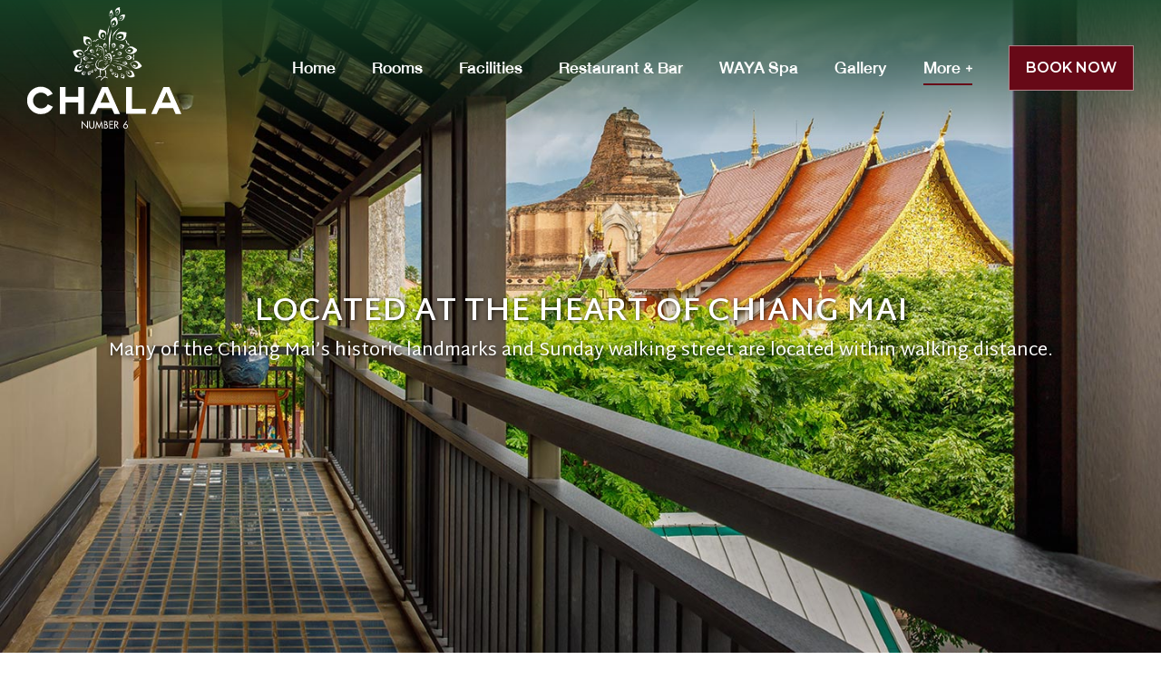

--- FILE ---
content_type: text/html; charset=UTF-8
request_url: https://chalanumber6.com/location-attractions/
body_size: 21792
content:
<!DOCTYPE html> <!--[if !(IE 6) | !(IE 7) | !(IE 8)  ]><!--><html lang="en-US" class="no-js"> <!--<![endif]--><head><meta charset="UTF-8" /><meta name="viewport" content="width=device-width, initial-scale=1, maximum-scale=1, user-scalable=0"><link rel="profile" href="https://gmpg.org/xfn/11" /><meta name='robots' content='index, follow, max-image-preview:large, max-snippet:-1, max-video-preview:-1' /><title>Best Location of Chiang Mai &amp; Attractions | Chala Number 6</title><meta name="description" content="Uncover the hidden gems and experience the best location of Chiang Mai&#039;s cultural landmarks, such as Wat Chedi Luang and the Sunday Walking Street." /><link rel="canonical" href="https://chalanumber6.com/location-attractions/" /><meta property="og:locale" content="en_US" /><meta property="og:type" content="article" /><meta property="og:title" content="Best Location of Chiang Mai &amp; Attractions | Chala Number 6" /><meta property="og:description" content="Uncover the hidden gems and experience the best location of Chiang Mai&#039;s cultural landmarks, such as Wat Chedi Luang and the Sunday Walking Street." /><meta property="og:url" content="https://chalanumber6.com/location-attractions/" /><meta property="og:site_name" content="Chala Number 6" /><meta property="article:publisher" content="https://www.facebook.com/chalanumber6" /><meta property="article:modified_time" content="2023-05-22T11:25:29+00:00" /><meta property="og:image" content="https://chalanumber6.com/wp-content/uploads/2023/04/Best-Available-Rate-get-more-privileges.jpg" /><meta property="og:image:width" content="1440" /><meta property="og:image:height" content="960" /><meta property="og:image:type" content="image/jpeg" /><meta name="twitter:card" content="summary_large_image" /><meta name="twitter:title" content="Best Location of Chiang Mai &amp; Attractions | Chala Number 6" /><meta name="twitter:description" content="Uncover the hidden gems and experience the best location of Chiang Mai&#039;s cultural landmarks, such as Wat Chedi Luang and the Sunday Walking Street." /><meta name="twitter:label1" content="Est. reading time" /><meta name="twitter:data1" content="3 minutes" /> <script type="application/ld+json" class="yoast-schema-graph">{"@context":"https://schema.org","@graph":[{"@type":"WebPage","@id":"https://chalanumber6.com/location-attractions/","url":"https://chalanumber6.com/location-attractions/","name":"Best Location of Chiang Mai & Attractions | Chala Number 6","isPartOf":{"@id":"https://chalanumber6.com/#website"},"primaryImageOfPage":{"@id":"https://chalanumber6.com/location-attractions/#primaryimage"},"image":{"@id":"https://chalanumber6.com/location-attractions/#primaryimage"},"thumbnailUrl":"https://chalanumber6.com/wp-content/uploads/2023/04/Best-Available-Rate-get-more-privileges.jpg","datePublished":"2023-03-23T17:00:16+00:00","dateModified":"2023-05-22T11:25:29+00:00","description":"Uncover the hidden gems and experience the best location of Chiang Mai's cultural landmarks, such as Wat Chedi Luang and the Sunday Walking Street.","breadcrumb":{"@id":"https://chalanumber6.com/location-attractions/#breadcrumb"},"inLanguage":"en-US","potentialAction":[{"@type":"ReadAction","target":["https://chalanumber6.com/location-attractions/"]}]},{"@type":"ImageObject","inLanguage":"en-US","@id":"https://chalanumber6.com/location-attractions/#primaryimage","url":"https://chalanumber6.com/wp-content/uploads/2023/04/Best-Available-Rate-get-more-privileges.jpg","contentUrl":"https://chalanumber6.com/wp-content/uploads/2023/04/Best-Available-Rate-get-more-privileges.jpg","width":1440,"height":960},{"@type":"BreadcrumbList","@id":"https://chalanumber6.com/location-attractions/#breadcrumb","itemListElement":[{"@type":"ListItem","position":1,"name":"Home","item":"https://chalanumber6.com/"},{"@type":"ListItem","position":2,"name":"Location &#038; Attractions"}]},{"@type":"WebSite","@id":"https://chalanumber6.com/#website","url":"https://chalanumber6.com/","name":"Chala Number 6","description":"Hotel in Chiang Mai - Chala Number 6 Hotel is an elegant city hotel featuring all the comforts and amenities.","publisher":{"@id":"https://chalanumber6.com/#organization"},"alternateName":"chalanumber6.com","potentialAction":[{"@type":"SearchAction","target":{"@type":"EntryPoint","urlTemplate":"https://chalanumber6.com/?s={search_term_string}"},"query-input":{"@type":"PropertyValueSpecification","valueRequired":true,"valueName":"search_term_string"}}],"inLanguage":"en-US"},{"@type":"Organization","@id":"https://chalanumber6.com/#organization","name":"Chala Number 6","url":"https://chalanumber6.com/","logo":{"@type":"ImageObject","inLanguage":"en-US","@id":"https://chalanumber6.com/#/schema/logo/image/","url":"https://chalanumber6.com/wp-content/uploads/2023/03/logo.svg","contentUrl":"https://chalanumber6.com/wp-content/uploads/2023/03/logo.svg","width":184,"height":145,"caption":"Chala Number 6"},"image":{"@id":"https://chalanumber6.com/#/schema/logo/image/"},"sameAs":["https://www.facebook.com/chalanumber6"]}]}</script> <link rel='dns-prefetch' href='//fonts.googleapis.com' /><link rel="alternate" type="application/rss+xml" title="Chala Number 6 &raquo; Feed" href="https://chalanumber6.com/feed/" /><link rel="alternate" type="application/rss+xml" title="Chala Number 6 &raquo; Comments Feed" href="https://chalanumber6.com/comments/feed/" /><link rel="alternate" title="oEmbed (JSON)" type="application/json+oembed" href="https://chalanumber6.com/wp-json/oembed/1.0/embed?url=https%3A%2F%2Fchalanumber6.com%2Flocation-attractions%2F" /><link rel="alternate" title="oEmbed (XML)" type="text/xml+oembed" href="https://chalanumber6.com/wp-json/oembed/1.0/embed?url=https%3A%2F%2Fchalanumber6.com%2Flocation-attractions%2F&#038;format=xml" /><style id='wp-img-auto-sizes-contain-inline-css' type='text/css'>img:is([sizes=auto i],[sizes^="auto," i]){contain-intrinsic-size:3000px 1500px}
/*# sourceURL=wp-img-auto-sizes-contain-inline-css */</style><style id='wp-emoji-styles-inline-css' type='text/css'>img.wp-smiley, img.emoji {
		display: inline !important;
		border: none !important;
		box-shadow: none !important;
		height: 1em !important;
		width: 1em !important;
		margin: 0 0.07em !important;
		vertical-align: -0.1em !important;
		background: none !important;
		padding: 0 !important;
	}
/*# sourceURL=wp-emoji-styles-inline-css */</style><link rel='stylesheet' id='wp-block-library-css' href='https://chalanumber6.com/wp-includes/css/dist/block-library/style.min.css?ver=6.9' type='text/css' media='all' /><style id='global-styles-inline-css' type='text/css'>:root{--wp--preset--aspect-ratio--square: 1;--wp--preset--aspect-ratio--4-3: 4/3;--wp--preset--aspect-ratio--3-4: 3/4;--wp--preset--aspect-ratio--3-2: 3/2;--wp--preset--aspect-ratio--2-3: 2/3;--wp--preset--aspect-ratio--16-9: 16/9;--wp--preset--aspect-ratio--9-16: 9/16;--wp--preset--color--black: #000000;--wp--preset--color--cyan-bluish-gray: #abb8c3;--wp--preset--color--white: #FFF;--wp--preset--color--pale-pink: #f78da7;--wp--preset--color--vivid-red: #cf2e2e;--wp--preset--color--luminous-vivid-orange: #ff6900;--wp--preset--color--luminous-vivid-amber: #fcb900;--wp--preset--color--light-green-cyan: #7bdcb5;--wp--preset--color--vivid-green-cyan: #00d084;--wp--preset--color--pale-cyan-blue: #8ed1fc;--wp--preset--color--vivid-cyan-blue: #0693e3;--wp--preset--color--vivid-purple: #9b51e0;--wp--preset--color--accent: #999999;--wp--preset--color--dark-gray: #111;--wp--preset--color--light-gray: #767676;--wp--preset--gradient--vivid-cyan-blue-to-vivid-purple: linear-gradient(135deg,rgb(6,147,227) 0%,rgb(155,81,224) 100%);--wp--preset--gradient--light-green-cyan-to-vivid-green-cyan: linear-gradient(135deg,rgb(122,220,180) 0%,rgb(0,208,130) 100%);--wp--preset--gradient--luminous-vivid-amber-to-luminous-vivid-orange: linear-gradient(135deg,rgb(252,185,0) 0%,rgb(255,105,0) 100%);--wp--preset--gradient--luminous-vivid-orange-to-vivid-red: linear-gradient(135deg,rgb(255,105,0) 0%,rgb(207,46,46) 100%);--wp--preset--gradient--very-light-gray-to-cyan-bluish-gray: linear-gradient(135deg,rgb(238,238,238) 0%,rgb(169,184,195) 100%);--wp--preset--gradient--cool-to-warm-spectrum: linear-gradient(135deg,rgb(74,234,220) 0%,rgb(151,120,209) 20%,rgb(207,42,186) 40%,rgb(238,44,130) 60%,rgb(251,105,98) 80%,rgb(254,248,76) 100%);--wp--preset--gradient--blush-light-purple: linear-gradient(135deg,rgb(255,206,236) 0%,rgb(152,150,240) 100%);--wp--preset--gradient--blush-bordeaux: linear-gradient(135deg,rgb(254,205,165) 0%,rgb(254,45,45) 50%,rgb(107,0,62) 100%);--wp--preset--gradient--luminous-dusk: linear-gradient(135deg,rgb(255,203,112) 0%,rgb(199,81,192) 50%,rgb(65,88,208) 100%);--wp--preset--gradient--pale-ocean: linear-gradient(135deg,rgb(255,245,203) 0%,rgb(182,227,212) 50%,rgb(51,167,181) 100%);--wp--preset--gradient--electric-grass: linear-gradient(135deg,rgb(202,248,128) 0%,rgb(113,206,126) 100%);--wp--preset--gradient--midnight: linear-gradient(135deg,rgb(2,3,129) 0%,rgb(40,116,252) 100%);--wp--preset--font-size--small: 13px;--wp--preset--font-size--medium: 20px;--wp--preset--font-size--large: 36px;--wp--preset--font-size--x-large: 42px;--wp--preset--spacing--20: 0.44rem;--wp--preset--spacing--30: 0.67rem;--wp--preset--spacing--40: 1rem;--wp--preset--spacing--50: 1.5rem;--wp--preset--spacing--60: 2.25rem;--wp--preset--spacing--70: 3.38rem;--wp--preset--spacing--80: 5.06rem;--wp--preset--shadow--natural: 6px 6px 9px rgba(0, 0, 0, 0.2);--wp--preset--shadow--deep: 12px 12px 50px rgba(0, 0, 0, 0.4);--wp--preset--shadow--sharp: 6px 6px 0px rgba(0, 0, 0, 0.2);--wp--preset--shadow--outlined: 6px 6px 0px -3px rgb(255, 255, 255), 6px 6px rgb(0, 0, 0);--wp--preset--shadow--crisp: 6px 6px 0px rgb(0, 0, 0);}:where(.is-layout-flex){gap: 0.5em;}:where(.is-layout-grid){gap: 0.5em;}body .is-layout-flex{display: flex;}.is-layout-flex{flex-wrap: wrap;align-items: center;}.is-layout-flex > :is(*, div){margin: 0;}body .is-layout-grid{display: grid;}.is-layout-grid > :is(*, div){margin: 0;}:where(.wp-block-columns.is-layout-flex){gap: 2em;}:where(.wp-block-columns.is-layout-grid){gap: 2em;}:where(.wp-block-post-template.is-layout-flex){gap: 1.25em;}:where(.wp-block-post-template.is-layout-grid){gap: 1.25em;}.has-black-color{color: var(--wp--preset--color--black) !important;}.has-cyan-bluish-gray-color{color: var(--wp--preset--color--cyan-bluish-gray) !important;}.has-white-color{color: var(--wp--preset--color--white) !important;}.has-pale-pink-color{color: var(--wp--preset--color--pale-pink) !important;}.has-vivid-red-color{color: var(--wp--preset--color--vivid-red) !important;}.has-luminous-vivid-orange-color{color: var(--wp--preset--color--luminous-vivid-orange) !important;}.has-luminous-vivid-amber-color{color: var(--wp--preset--color--luminous-vivid-amber) !important;}.has-light-green-cyan-color{color: var(--wp--preset--color--light-green-cyan) !important;}.has-vivid-green-cyan-color{color: var(--wp--preset--color--vivid-green-cyan) !important;}.has-pale-cyan-blue-color{color: var(--wp--preset--color--pale-cyan-blue) !important;}.has-vivid-cyan-blue-color{color: var(--wp--preset--color--vivid-cyan-blue) !important;}.has-vivid-purple-color{color: var(--wp--preset--color--vivid-purple) !important;}.has-black-background-color{background-color: var(--wp--preset--color--black) !important;}.has-cyan-bluish-gray-background-color{background-color: var(--wp--preset--color--cyan-bluish-gray) !important;}.has-white-background-color{background-color: var(--wp--preset--color--white) !important;}.has-pale-pink-background-color{background-color: var(--wp--preset--color--pale-pink) !important;}.has-vivid-red-background-color{background-color: var(--wp--preset--color--vivid-red) !important;}.has-luminous-vivid-orange-background-color{background-color: var(--wp--preset--color--luminous-vivid-orange) !important;}.has-luminous-vivid-amber-background-color{background-color: var(--wp--preset--color--luminous-vivid-amber) !important;}.has-light-green-cyan-background-color{background-color: var(--wp--preset--color--light-green-cyan) !important;}.has-vivid-green-cyan-background-color{background-color: var(--wp--preset--color--vivid-green-cyan) !important;}.has-pale-cyan-blue-background-color{background-color: var(--wp--preset--color--pale-cyan-blue) !important;}.has-vivid-cyan-blue-background-color{background-color: var(--wp--preset--color--vivid-cyan-blue) !important;}.has-vivid-purple-background-color{background-color: var(--wp--preset--color--vivid-purple) !important;}.has-black-border-color{border-color: var(--wp--preset--color--black) !important;}.has-cyan-bluish-gray-border-color{border-color: var(--wp--preset--color--cyan-bluish-gray) !important;}.has-white-border-color{border-color: var(--wp--preset--color--white) !important;}.has-pale-pink-border-color{border-color: var(--wp--preset--color--pale-pink) !important;}.has-vivid-red-border-color{border-color: var(--wp--preset--color--vivid-red) !important;}.has-luminous-vivid-orange-border-color{border-color: var(--wp--preset--color--luminous-vivid-orange) !important;}.has-luminous-vivid-amber-border-color{border-color: var(--wp--preset--color--luminous-vivid-amber) !important;}.has-light-green-cyan-border-color{border-color: var(--wp--preset--color--light-green-cyan) !important;}.has-vivid-green-cyan-border-color{border-color: var(--wp--preset--color--vivid-green-cyan) !important;}.has-pale-cyan-blue-border-color{border-color: var(--wp--preset--color--pale-cyan-blue) !important;}.has-vivid-cyan-blue-border-color{border-color: var(--wp--preset--color--vivid-cyan-blue) !important;}.has-vivid-purple-border-color{border-color: var(--wp--preset--color--vivid-purple) !important;}.has-vivid-cyan-blue-to-vivid-purple-gradient-background{background: var(--wp--preset--gradient--vivid-cyan-blue-to-vivid-purple) !important;}.has-light-green-cyan-to-vivid-green-cyan-gradient-background{background: var(--wp--preset--gradient--light-green-cyan-to-vivid-green-cyan) !important;}.has-luminous-vivid-amber-to-luminous-vivid-orange-gradient-background{background: var(--wp--preset--gradient--luminous-vivid-amber-to-luminous-vivid-orange) !important;}.has-luminous-vivid-orange-to-vivid-red-gradient-background{background: var(--wp--preset--gradient--luminous-vivid-orange-to-vivid-red) !important;}.has-very-light-gray-to-cyan-bluish-gray-gradient-background{background: var(--wp--preset--gradient--very-light-gray-to-cyan-bluish-gray) !important;}.has-cool-to-warm-spectrum-gradient-background{background: var(--wp--preset--gradient--cool-to-warm-spectrum) !important;}.has-blush-light-purple-gradient-background{background: var(--wp--preset--gradient--blush-light-purple) !important;}.has-blush-bordeaux-gradient-background{background: var(--wp--preset--gradient--blush-bordeaux) !important;}.has-luminous-dusk-gradient-background{background: var(--wp--preset--gradient--luminous-dusk) !important;}.has-pale-ocean-gradient-background{background: var(--wp--preset--gradient--pale-ocean) !important;}.has-electric-grass-gradient-background{background: var(--wp--preset--gradient--electric-grass) !important;}.has-midnight-gradient-background{background: var(--wp--preset--gradient--midnight) !important;}.has-small-font-size{font-size: var(--wp--preset--font-size--small) !important;}.has-medium-font-size{font-size: var(--wp--preset--font-size--medium) !important;}.has-large-font-size{font-size: var(--wp--preset--font-size--large) !important;}.has-x-large-font-size{font-size: var(--wp--preset--font-size--x-large) !important;}
/*# sourceURL=global-styles-inline-css */</style><style id='classic-theme-styles-inline-css' type='text/css'>/*! This file is auto-generated */
.wp-block-button__link{color:#fff;background-color:#32373c;border-radius:9999px;box-shadow:none;text-decoration:none;padding:calc(.667em + 2px) calc(1.333em + 2px);font-size:1.125em}.wp-block-file__button{background:#32373c;color:#fff;text-decoration:none}
/*# sourceURL=/wp-includes/css/classic-themes.min.css */</style><link rel='stylesheet' id='the7-font-css' href='https://chalanumber6.com/wp-content/themes/dt-the7/fonts/icomoon-the7-font/icomoon-the7-font.min.css?ver=11.6.4' type='text/css' media='all' /><link rel='stylesheet' id='the7-awesome-fonts-css' href='https://chalanumber6.com/wp-content/themes/dt-the7/fonts/FontAwesome/css/all.min.css?ver=11.6.4' type='text/css' media='all' /><link rel='stylesheet' id='elementor-icons-css' href='https://chalanumber6.com/wp-content/plugins/elementor/assets/lib/eicons/css/elementor-icons.min.css?ver=5.23.0' type='text/css' media='all' /><link rel='stylesheet' id='elementor-frontend-css' href='https://chalanumber6.com/wp-content/plugins/elementor/assets/css/frontend.min.css?ver=3.16.6' type='text/css' media='all' /><link rel='stylesheet' id='swiper-css' href='https://chalanumber6.com/wp-content/plugins/elementor/assets/lib/swiper/css/swiper.min.css?ver=5.3.6' type='text/css' media='all' /><link rel='stylesheet' id='elementor-post-6-css' href='https://chalanumber6.com/wp-content/cache/autoptimize/autoptimize_single_ee0c36bb1aa585336e0b8b84810fc04f.php?ver=1760428294' type='text/css' media='all' /><link rel='stylesheet' id='elementor-pro-css' href='https://chalanumber6.com/wp-content/plugins/elementor-pro/assets/css/frontend.min.css?ver=3.12.3' type='text/css' media='all' /><link rel='stylesheet' id='elementor-global-css' href='https://chalanumber6.com/wp-content/cache/autoptimize/autoptimize_single_651fbe48de7dc1851005271716696f5a.php?ver=1760419385' type='text/css' media='all' /><link rel='stylesheet' id='elementor-post-6978-css' href='https://chalanumber6.com/wp-content/cache/autoptimize/autoptimize_single_5b08ec9faa4b728d561f9b79a2117b8d.php?ver=1760424005' type='text/css' media='all' /><link rel='stylesheet' id='elementor-post-3912-css' href='https://chalanumber6.com/wp-content/cache/autoptimize/autoptimize_single_c243b3cd65e6bdfcb0c9fc0dc48a1304.php?ver=1760428296' type='text/css' media='all' /><link rel='stylesheet' id='elementor-post-4476-css' href='https://chalanumber6.com/wp-content/cache/autoptimize/autoptimize_single_2ef1f8d5c06bc9695647bd090972105a.php?ver=1760428296' type='text/css' media='all' /><link rel='stylesheet' id='dt-web-fonts-css' href='https://fonts.googleapis.com/css?family=Nunito+Sans:200,300,400,600,700%7CRoboto:400,600,700%7CNunito:300,400,600,700%7CMerriweather:400,600,700%7CMontserrat:400,600,700,normalnormal%7CInter:400,600,700' type='text/css' media='all' /><link rel='stylesheet' id='dt-main-css' href='https://chalanumber6.com/wp-content/themes/dt-the7/css/main.min.css?ver=11.6.4' type='text/css' media='all' /><style id='dt-main-inline-css' type='text/css'>body #load {
  display: block;
  height: 100%;
  overflow: hidden;
  position: fixed;
  width: 100%;
  z-index: 9901;
  opacity: 1;
  visibility: visible;
  transition: all .35s ease-out;
}
.load-wrap {
  width: 100%;
  height: 100%;
  background-position: center center;
  background-repeat: no-repeat;
  text-align: center;
  display: -ms-flexbox;
  display: -ms-flex;
  display: flex;
  -ms-align-items: center;
  -ms-flex-align: center;
  align-items: center;
  -ms-flex-flow: column wrap;
  flex-flow: column wrap;
  -ms-flex-pack: center;
  -ms-justify-content: center;
  justify-content: center;
}
.load-wrap > svg {
  position: absolute;
  top: 50%;
  left: 50%;
  transform: translate(-50%,-50%);
}
#load {
  background: var(--the7-elementor-beautiful-loading-bg,#ffffff);
  --the7-beautiful-spinner-color2: var(--the7-beautiful-spinner-color,rgba(0,0,0,0.12));
}

/*# sourceURL=dt-main-inline-css */</style><link rel='stylesheet' id='the7-custom-scrollbar-css' href='https://chalanumber6.com/wp-content/themes/dt-the7/lib/custom-scrollbar/custom-scrollbar.min.css?ver=11.6.4' type='text/css' media='all' /><link rel='stylesheet' id='the7-css-vars-css' href='https://chalanumber6.com/wp-content/cache/autoptimize/autoptimize_single_42b03e48ba8082bcc06c551ce1997340.php?ver=dea1fe435d85' type='text/css' media='all' /><link rel='stylesheet' id='dt-custom-css' href='https://chalanumber6.com/wp-content/cache/autoptimize/autoptimize_single_0faa5b3ea6f7a58810747868260de5ab.php?ver=dea1fe435d85' type='text/css' media='all' /><link rel='stylesheet' id='dt-media-css' href='https://chalanumber6.com/wp-content/cache/autoptimize/autoptimize_single_2dc1ba675d26fe4a6a43a974f4869c6a.php?ver=dea1fe435d85' type='text/css' media='all' /><link rel='stylesheet' id='the7-mega-menu-css' href='https://chalanumber6.com/wp-content/cache/autoptimize/autoptimize_single_8b7f0d4609bf81e600dbda1068c87a56.php?ver=dea1fe435d85' type='text/css' media='all' /><link rel='stylesheet' id='the7-elements-css' href='https://chalanumber6.com/wp-content/cache/autoptimize/autoptimize_single_caebbdc920078f7809349161e24c899c.php?ver=dea1fe435d85' type='text/css' media='all' /><link rel='stylesheet' id='style-css' href='https://chalanumber6.com/wp-content/themes/dt-the7/style.css?ver=11.6.4' type='text/css' media='all' /><link rel='stylesheet' id='the7-elementor-global-css' href='https://chalanumber6.com/wp-content/themes/dt-the7/css/compatibility/elementor/elementor-global.min.css?ver=11.6.4' type='text/css' media='all' /><link rel='stylesheet' id='the7_horizontal-menu-css' href='https://chalanumber6.com/wp-content/themes/dt-the7/css/compatibility/elementor/the7-horizontal-menu-widget.min.css?ver=11.6.4' type='text/css' media='all' /><link rel='stylesheet' id='the7-icon-widget-css' href='https://chalanumber6.com/wp-content/themes/dt-the7/css/compatibility/elementor/the7-icon-widget.min.css?ver=11.6.4' type='text/css' media='all' /><link rel='stylesheet' id='the7-icon-box-grid-widget-css' href='https://chalanumber6.com/wp-content/themes/dt-the7/css/compatibility/elementor/the7-icon-box-grid-widget.min.css?ver=11.6.4' type='text/css' media='all' /><link rel='stylesheet' id='the7-image-box-widget-css' href='https://chalanumber6.com/wp-content/themes/dt-the7/css/compatibility/elementor/the7-image-widget.min.css?ver=11.6.4' type='text/css' media='all' /><link rel='stylesheet' id='google-fonts-1-css' href='https://fonts.googleapis.com/css?family=Roboto%3A100%2C100italic%2C200%2C200italic%2C300%2C300italic%2C400%2C400italic%2C500%2C500italic%2C600%2C600italic%2C700%2C700italic%2C800%2C800italic%2C900%2C900italic%7CRoboto+Slab%3A100%2C100italic%2C200%2C200italic%2C300%2C300italic%2C400%2C400italic%2C500%2C500italic%2C600%2C600italic%2C700%2C700italic%2C800%2C800italic%2C900%2C900italic%7CInter%3A100%2C100italic%2C200%2C200italic%2C300%2C300italic%2C400%2C400italic%2C500%2C500italic%2C600%2C600italic%2C700%2C700italic%2C800%2C800italic%2C900%2C900italic%7CMartel+Sans%3A100%2C100italic%2C200%2C200italic%2C300%2C300italic%2C400%2C400italic%2C500%2C500italic%2C600%2C600italic%2C700%2C700italic%2C800%2C800italic%2C900%2C900italic%7CMontserrat%3A100%2C100italic%2C200%2C200italic%2C300%2C300italic%2C400%2C400italic%2C500%2C500italic%2C600%2C600italic%2C700%2C700italic%2C800%2C800italic%2C900%2C900italic%7CPoppins%3A100%2C100italic%2C200%2C200italic%2C300%2C300italic%2C400%2C400italic%2C500%2C500italic%2C600%2C600italic%2C700%2C700italic%2C800%2C800italic%2C900%2C900italic&#038;display=swap&#038;ver=6.9' type='text/css' media='all' /><link rel='stylesheet' id='elementor-icons-the7-icons-css' href='https://chalanumber6.com/wp-content/themes/dt-the7/fonts/icomoon-the7-font/icomoon-the7-font.min.css?ver=11.6.4' type='text/css' media='all' /><link rel='stylesheet' id='elementor-icons-shared-0-css' href='https://chalanumber6.com/wp-content/plugins/elementor/assets/lib/font-awesome/css/fontawesome.min.css?ver=5.15.3' type='text/css' media='all' /><link rel='stylesheet' id='elementor-icons-fa-solid-css' href='https://chalanumber6.com/wp-content/plugins/elementor/assets/lib/font-awesome/css/solid.min.css?ver=5.15.3' type='text/css' media='all' /><link rel='stylesheet' id='elementor-icons-fa-brands-css' href='https://chalanumber6.com/wp-content/plugins/elementor/assets/lib/font-awesome/css/brands.min.css?ver=5.15.3' type='text/css' media='all' /><link rel="preconnect" href="https://fonts.gstatic.com/" crossorigin><script type="text/javascript" src="https://chalanumber6.com/wp-includes/js/jquery/jquery.min.js?ver=3.7.1" id="jquery-core-js"></script> <script defer type="text/javascript" src="https://chalanumber6.com/wp-includes/js/jquery/jquery-migrate.min.js?ver=3.4.1" id="jquery-migrate-js"></script> <script defer id="dt-above-fold-js-extra" src="[data-uri]"></script> <script defer type="text/javascript" src="https://chalanumber6.com/wp-content/themes/dt-the7/js/above-the-fold.min.js?ver=11.6.4" id="dt-above-fold-js"></script> <link rel="https://api.w.org/" href="https://chalanumber6.com/wp-json/" /><link rel="alternate" title="JSON" type="application/json" href="https://chalanumber6.com/wp-json/wp/v2/pages/6978" /><link rel="EditURI" type="application/rsd+xml" title="RSD" href="https://chalanumber6.com/xmlrpc.php?rsd" /><meta name="generator" content="WordPress 6.9" /><link rel='shortlink' href='https://chalanumber6.com/?p=6978' /><meta name="generator" content="Elementor 3.16.6; features: e_dom_optimization, e_optimized_assets_loading; settings: css_print_method-external, google_font-enabled, font_display-swap"> <script defer id="the7-loader-script" src="[data-uri]"></script> <link rel="icon" href="https://chalanumber6.com/wp-content/uploads/2023/03/favicon.svg" sizes="32x32" /><link rel="icon" href="https://chalanumber6.com/wp-content/uploads/2023/03/favicon.svg" sizes="192x192" /><link rel="apple-touch-icon" href="https://chalanumber6.com/wp-content/uploads/2023/03/favicon.svg" /><meta name="msapplication-TileImage" content="https://chalanumber6.com/wp-content/uploads/2023/03/favicon.svg" />  <script defer src="[data-uri]"></script> <style id='the7-custom-inline-css' type='text/css'>.sub-nav .menu-item i.fa,
.sub-nav .menu-item i.fas,
.sub-nav .menu-item i.far,
.sub-nav .menu-item i.fab {
	text-align: center;
	width: 1.25em;
}
.border-over {
    margin-top: 2rem;
    margin-left: 2rem;
    position: relative;
}
.border-over:after {
    content: "";
    display: block;
    position: absolute;
    z-index: -1;
    border-style: solid;
    border-width: 1px;
    border-color: #22b14c;
    top: -0.5rem;
    right: 4rem;
    bottom: 5rem;
    left: -0.5rem;

}
.col-room-type .cut-text.text-2 {
	min-height: 113px;
}
.col-room-type .cut-text {
	min-height: 90px;
}
.foot-social .st0 {
    fill: #ffffff;
}
.text-meaning strong {
	font-size: 170%;
	line-height: 1.2;
}
.text-meaning p {
	margin-bottom: 20px;
}

@media (max-width: 1024px) {
.elementor-heading-title br {
		display: none;
}
}</style><link rel='stylesheet' id='elementor-post-6362-css' href='https://chalanumber6.com/wp-content/cache/autoptimize/autoptimize_single_667e533d2cc774a709795373f16b45be.php?ver=1760428297' type='text/css' media='all' /><link rel='stylesheet' id='the7-vertical-menu-widget-css' href='https://chalanumber6.com/wp-content/themes/dt-the7/css/compatibility/elementor/the7-vertical-menu-widget.min.css?ver=11.6.4' type='text/css' media='all' /><link rel='stylesheet' id='e-animations-css' href='https://chalanumber6.com/wp-content/plugins/elementor/assets/lib/animations/animations.min.css?ver=3.16.6' type='text/css' media='all' /><link rel='stylesheet' id='the7-e-sticky-effect-css' href='https://chalanumber6.com/wp-content/themes/dt-the7/css/compatibility/elementor/the7-sticky-effects.min.css?ver=11.6.4' type='text/css' media='all' /><link rel='stylesheet' id='elementor-icons-fa-regular-css' href='https://chalanumber6.com/wp-content/plugins/elementor/assets/lib/font-awesome/css/regular.min.css?ver=5.15.3' type='text/css' media='all' /></head><body id="the7-body" class="wp-singular page-template page-template-elementor_header_footer page page-id-6978 wp-custom-logo wp-embed-responsive wp-theme-dt-the7 the7-core-ver-2.7.4 title-off dt-responsive-on right-mobile-menu-close-icon ouside-menu-close-icon mobile-close-right-caption  fade-thin-mobile-menu-close-icon fade-medium-menu-close-icon srcset-enabled btn-flat custom-btn-color custom-btn-hover-color first-switch-logo-left first-switch-menu-right second-switch-logo-left second-switch-menu-right right-mobile-menu layzr-loading-on popup-message-style the7-ver-11.6.4 dt-fa-compatibility elementor-default elementor-template-full-width elementor-clear-template elementor-kit-6 elementor-page elementor-page-6978"><div id="load" class="ring-loader"><div class="load-wrap"><style type="text/css">.the7-spinner {
        width: 72px;
        height: 72px;
        position: relative;
    }
    .the7-spinner > div {
        border-radius: 50%;
        width: 9px;
        left: 0;
        box-sizing: border-box;
        display: block;
        position: absolute;
        border: 9px solid #fff;
        width: 72px;
        height: 72px;
    }
    .the7-spinner-ring-bg{
        opacity: 0.25;
    }
    div.the7-spinner-ring {
        animation: spinner-animation 0.8s cubic-bezier(1, 1, 1, 1) infinite;
        border-color:var(--the7-beautiful-spinner-color2) transparent transparent transparent;
    }

    @keyframes spinner-animation{
        from{
            transform: rotate(0deg);
        }
        to {
            transform: rotate(360deg);
        }
    }</style><div class="the7-spinner"><div class="the7-spinner-ring-bg"></div><div class="the7-spinner-ring"></div></div></div></div><div id="page" > <a class="skip-link screen-reader-text" href="#content">Skip to content</a><div data-elementor-type="header" data-elementor-id="3912" class="elementor elementor-3912 elementor-location-header"><section class="elementor-section elementor-top-section elementor-element elementor-element-7d91034 the7-e-sticky-overlap-yes elementor-section-height-min-height the7-e-sticky-row-yes the7-e-sticky-effect-yes elementor-section-full_width elementor-section-height-default elementor-section-items-middle" data-id="7d91034" data-element_type="section" data-settings="{&quot;the7_sticky_row_overlap&quot;:&quot;yes&quot;,&quot;the7_sticky_row&quot;:&quot;yes&quot;,&quot;the7_sticky_effects&quot;:&quot;yes&quot;,&quot;the7_sticky_effects_offset&quot;:100,&quot;background_background&quot;:&quot;gradient&quot;,&quot;the7_sticky_effects_offset_mobile&quot;:90,&quot;the7_sticky_row_devices&quot;:[&quot;desktop&quot;,&quot;tablet&quot;,&quot;mobile&quot;],&quot;the7_sticky_row_offset&quot;:0,&quot;the7_sticky_effects_devices&quot;:[&quot;desktop&quot;,&quot;tablet&quot;,&quot;mobile&quot;]}"><div class="elementor-container elementor-column-gap-no"><div class="elementor-column elementor-col-50 elementor-top-column elementor-element elementor-element-0be55b3" data-id="0be55b3" data-element_type="column"><div class="elementor-widget-wrap elementor-element-populated"><div class="elementor-element elementor-element-813bede the7-img-sticky-size-effect-yes elementor-widget elementor-widget-image" data-id="813bede" data-element_type="widget" data-widget_type="image.default"><div class="elementor-widget-container"> <a href="https://chalanumber6.com"> <img width="184" height="145" src="https://chalanumber6.com/wp-content/uploads/2023/03/logo-light.svg" class="attachment-full size-full wp-image-7373" alt="" /> </a></div></div><div class="elementor-element elementor-element-b899785 the7-img-sticky-size-effect-yes elementor-absolute elementor-widget elementor-widget-image" data-id="b899785" data-element_type="widget" data-settings="{&quot;_position&quot;:&quot;absolute&quot;}" data-widget_type="image.default"><div class="elementor-widget-container"> <a href="https://chalanumber6.com"> <img width="184" height="145" src="https://chalanumber6.com/wp-content/uploads/2023/03/logo-light.svg" class="attachment-full size-full wp-image-7373" alt="" /> </a></div></div></div></div><div class="elementor-column elementor-col-50 elementor-top-column elementor-element elementor-element-805d29e" data-id="805d29e" data-element_type="column"><div class="elementor-widget-wrap elementor-element-populated"><div class="elementor-element elementor-element-155aae9 items-decoration-yes decoration-downwards sub-menu-position-tablet-justify sub-menu-position-mobile-justify elementor-widget__width-auto elementor-hidden-tablet elementor-hidden-mobile decoration-align-text horizontal-menu--dropdown-none sub-menu-position-center dt-sub-menu_align-center parent-item-clickable-yes decoration-position-bottom sub-icon_position-right sub-icon_align-with_text elementor-widget elementor-widget-the7_horizontal-menu" data-id="155aae9" data-element_type="widget" data-settings="{&quot;dropdown&quot;:&quot;none&quot;,&quot;parent_is_clickable&quot;:&quot;yes&quot;}" data-widget_type="the7_horizontal-menu.default"><div class="elementor-widget-container"><div class="horizontal-menu-wrap"><nav class="dt-nav-menu-horizontal--main dt-nav-menu-horizontal__container justify-content-end widget-divider-"><ul class="dt-nav-menu-horizontal d-flex flex-row justify-content-end"><li class="menu-item menu-item-type-post_type menu-item-object-page menu-item-home menu-item-7407 first depth-0"><a href='https://chalanumber6.com/' data-level='1'><span class="item-content"><span class="menu-item-text  "><span class="menu-text">Home</span></span><span class="submenu-indicator" ><i aria-hidden="true" class="desktop-menu-icon fas fa-plus"></i><span class="submenu-mob-indicator" ></span></span></span></a></li><li class="menu-item menu-item-type-post_type menu-item-object-page menu-item-7412 depth-0"><a href='https://chalanumber6.com/rooms/' data-level='1'><span class="item-content"><span class="menu-item-text  "><span class="menu-text">Rooms</span></span><span class="submenu-indicator" ><i aria-hidden="true" class="desktop-menu-icon fas fa-plus"></i><span class="submenu-mob-indicator" ></span></span></span></a></li><li class="menu-item menu-item-type-post_type menu-item-object-page menu-item-7411 depth-0"><a href='https://chalanumber6.com/facilities/' data-level='1'><span class="item-content"><span class="menu-item-text  "><span class="menu-text">Facilities</span></span><span class="submenu-indicator" ><i aria-hidden="true" class="desktop-menu-icon fas fa-plus"></i><span class="submenu-mob-indicator" ></span></span></span></a></li><li class="menu-item menu-item-type-post_type menu-item-object-page menu-item-7418 depth-0"><a href='https://chalanumber6.com/restaurant-bar/' data-level='1'><span class="item-content"><span class="menu-item-text  "><span class="menu-text">Restaurant &#038; Bar</span></span><span class="submenu-indicator" ><i aria-hidden="true" class="desktop-menu-icon fas fa-plus"></i><span class="submenu-mob-indicator" ></span></span></span></a></li><li class="menu-item menu-item-type-post_type menu-item-object-page menu-item-7415 depth-0"><a href='https://chalanumber6.com/waya-spa/' data-level='1'><span class="item-content"><span class="menu-item-text  "><span class="menu-text">WAYA Spa</span></span><span class="submenu-indicator" ><i aria-hidden="true" class="desktop-menu-icon fas fa-plus"></i><span class="submenu-mob-indicator" ></span></span></span></a></li><li class="menu-item menu-item-type-post_type menu-item-object-page menu-item-7408 depth-0"><a href='https://chalanumber6.com/gallery/' data-level='1'><span class="item-content"><span class="menu-item-text  "><span class="menu-text">Gallery</span></span><span class="submenu-indicator" ><i aria-hidden="true" class="desktop-menu-icon fas fa-plus"></i><span class="submenu-mob-indicator" ></span></span></span></a></li><li class="menu-item menu-item-type-custom menu-item-object-custom current-menu-ancestor current-menu-parent menu-item-has-children menu-item-7777 act last has-children depth-0"><a href='#' data-level='1'><span class="item-content"><span class="menu-item-text  "><span class="menu-text">More</span></span><span class="submenu-indicator" ><i aria-hidden="true" class="desktop-menu-icon fas fa-plus"></i><span class="submenu-mob-indicator" ></span></span></span></a><ul class="the7-e-sub-nav horizontal-sub-nav"><li class="menu-item menu-item-type-post_type menu-item-object-page menu-item-7409 first depth-1"><a href='https://chalanumber6.com/history/' data-level='2'><span class="item-content"><span class="menu-item-text  "><span class="menu-text">History</span></span><span class="submenu-indicator" ><i aria-hidden="true" class="desktop-menu-icon fas fa-plus"></i><span class="submenu-mob-indicator" ></span></span></span></a></li><li class="menu-item menu-item-type-post_type menu-item-object-page current-menu-item page_item page-item-6978 current_page_item menu-item-7416 act depth-1"><a href='https://chalanumber6.com/location-attractions/' data-level='2'><span class="item-content"><span class="menu-item-text  "><span class="menu-text">Location &#038; Attractions</span></span><span class="submenu-indicator" ><i aria-hidden="true" class="desktop-menu-icon fas fa-plus"></i><span class="submenu-mob-indicator" ></span></span></span></a></li><li class="menu-item menu-item-type-post_type menu-item-object-page menu-item-7414 depth-1"><a href='https://chalanumber6.com/contact/' data-level='2'><span class="item-content"><span class="menu-item-text  "><span class="menu-text">Contact</span></span><span class="submenu-indicator" ><i aria-hidden="true" class="desktop-menu-icon fas fa-plus"></i><span class="submenu-mob-indicator" ></span></span></span></a></li></ul></li></ul></nav></div></div></div><div class="elementor-element elementor-element-025d4c1 elementor-widget__width-auto elementor-align-center elementor-hidden-tablet elementor-hidden-mobile elementor-widget elementor-widget-the7_button_widget" data-id="025d4c1" data-element_type="widget" data-widget_type="the7_button_widget.default"><div class="elementor-widget-container"><div class="elementor-button-wrapper"><a href="https://reservation.travelanium.net/propertyibe2/?propertyId=1018&#038;onlineId=4" target="_blank" class="box-button elementor-button elementor-size-md">Book Now</a></div></div></div><div class="elementor-element elementor-element-805fd7b elementor-widget__width-auto elementor-hidden-desktop elementor-align-center elementor-widget elementor-widget-the7_icon_widget" data-id="805fd7b" data-element_type="widget" data-widget_type="the7_icon_widget.default"><div class="elementor-widget-container"><div class="the7-icon-wrapper the7-elementor-widget"><a class="elementor-icon" href="#elementor-action%3Aaction%3Dpopup%3Aopen%26settings%3DeyJpZCI6IjYzNjIiLCJ0b2dnbGUiOmZhbHNlfQ%3D%3D"><svg xmlns="http://www.w3.org/2000/svg" id="Capa_1" data-name="Capa 1" viewBox="0 0 30.3 19.8"><title>menu-symbol</title><rect width="15.2" height="2.14"></rect><rect y="9" width="30.3" height="2.02"></rect><rect x="15.2" y="18.2" width="15.2" height="1.66"></rect></svg></a></div></div></div></div></div></div></section></div><div id="main" class="sidebar-none sidebar-divider-off"><div class="main-gradient"></div><div class="wf-wrap"><div class="wf-container-main"><div id="content" class="content" role="main"><div data-elementor-type="wp-page" data-elementor-id="6978" class="elementor elementor-6978"><section class="elementor-section elementor-top-section elementor-element elementor-element-0e2db73 elementor-reverse-tablet elementor-reverse-mobile elementor-section-height-min-height elementor-section-items-stretch elementor-section-content-middle elementor-section-boxed elementor-section-height-default" data-id="0e2db73" data-element_type="section" data-settings="{&quot;background_background&quot;:&quot;classic&quot;}"><div class="elementor-container elementor-column-gap-wider"><div class="elementor-column elementor-col-100 elementor-top-column elementor-element elementor-element-89b607d elementor-invisible" data-id="89b607d" data-element_type="column" data-settings="{&quot;animation&quot;:&quot;zoomIn&quot;}"><div class="elementor-widget-wrap elementor-element-populated"><div class="elementor-element elementor-element-177cb32 elementor-widget elementor-widget-heading" data-id="177cb32" data-element_type="widget" data-widget_type="heading.default"><div class="elementor-widget-container"><h1 class="elementor-heading-title elementor-size-default">LOCATED AT THE HEART OF CHIANG MAI</h1></div></div><div class="elementor-element elementor-element-e62b90f elementor-widget elementor-widget-text-editor" data-id="e62b90f" data-element_type="widget" data-widget_type="text-editor.default"><div class="elementor-widget-container"><p>Many of the Chiang Mai&#8217;s historic landmarks and Sunday walking street are located within walking distance.</p></div></div></div></div></div></section><section class="elementor-section elementor-top-section elementor-element elementor-element-b319620 elementor-section-full_width elementor-section-height-default elementor-section-height-default" data-id="b319620" data-element_type="section"><div class="elementor-container elementor-column-gap-wider"><div class="elementor-column elementor-col-33 elementor-top-column elementor-element elementor-element-1ef8cda" data-id="1ef8cda" data-element_type="column"><div class="elementor-widget-wrap elementor-element-populated"><div class="elementor-element elementor-element-3f7d95e elementor-widget elementor-widget-heading" data-id="3f7d95e" data-element_type="widget" data-widget_type="heading.default"><div class="elementor-widget-container"><h2 class="elementor-heading-title elementor-size-default">LOCATED ACROSS THE ROAD <br> FROM THE HISTORIC <br> WAT CHEDI LUANG TEMPLE <br> AND SUNDAY WALKING STREET <br> TAKES PLACE IN FRONT OF THE HOTEL.</h2></div></div></div></div><div class="elementor-column elementor-col-66 elementor-top-column elementor-element elementor-element-ba59f5d" data-id="ba59f5d" data-element_type="column"><div class="elementor-widget-wrap elementor-element-populated"><div class="elementor-element elementor-element-f17fc4d elementor-widget elementor-widget-text-editor" data-id="f17fc4d" data-element_type="widget" data-widget_type="text-editor.default"><div class="elementor-widget-container"><p><strong>Chala Number 6</strong> is situated at the center of Chiang Mai’s old city. Many of the Chiang Mai&#8217;s historic landmarks and temples are located within walking distance. Each week, Chiang Mai’s famous ‘Sunday Walking Street’ takes place just in front of the hotel’s entrance.</p><p>Within walking distance of Chala Number 6 are numerous important attractions such as the Chiang Mai City Art and Culture Centre, the Three Kings Monument, over thirty temples, many dating to the founding days of the city, as well as some of the best restaurants, bars, spas and boutiques the city has to offer.</p></div></div></div></div></div></section><section class="elementor-section elementor-top-section elementor-element elementor-element-95be8d6 elementor-section-full_width elementor-section-height-default elementor-section-height-default" data-id="95be8d6" data-element_type="section"><div class="elementor-container elementor-column-gap-wider"><div class="elementor-column elementor-col-100 elementor-top-column elementor-element elementor-element-5520fd9" data-id="5520fd9" data-element_type="column"><div class="elementor-widget-wrap elementor-element-populated"><div class="elementor-element elementor-element-dc72a5c elementor-widget elementor-widget-html" data-id="dc72a5c" data-element_type="widget" data-widget_type="html.default"><div class="elementor-widget-container"> <iframe src="https://www.google.com/maps/embed?pb=!1m14!1m8!1m3!1d15109.042595119241!2d98.98829!3d18.786534!3m2!1i1024!2i768!4f13.1!3m3!1m2!1s0x30da3a9f2b036a25%3A0x8300cb2ce6980b2f!2sChala%20Number%206%20Hotel!5e0!3m2!1sen!2sth!4v1682583887981!5m2!1sen!2sth" width="100%" height="450" style="border:0;" allowfullscreen="" loading="lazy" referrerpolicy="no-referrer-when-downgrade"></iframe></div></div></div></div></div></section><section class="elementor-section elementor-top-section elementor-element elementor-element-84dcd62 elementor-section-full_width elementor-section-content-middle elementor-section-height-default elementor-section-height-default" data-id="84dcd62" data-element_type="section"><div class="elementor-container elementor-column-gap-wider"><div class="elementor-column elementor-col-50 elementor-top-column elementor-element elementor-element-581b67b" data-id="581b67b" data-element_type="column"><div class="elementor-widget-wrap elementor-element-populated"><div class="elementor-element elementor-element-367c7e4 elementor-widget elementor-widget-heading" data-id="367c7e4" data-element_type="widget" data-widget_type="heading.default"><div class="elementor-widget-container"><h2 class="elementor-heading-title elementor-size-default">Nearby Attractions</h2></div></div><div class="elementor-element elementor-element-0597a66 elementor-widget elementor-widget-spacer" data-id="0597a66" data-element_type="widget" data-widget_type="spacer.default"><div class="elementor-widget-container"><div class="elementor-spacer"><div class="elementor-spacer-inner"></div></div></div></div><div class="elementor-element elementor-element-a1e5150 text-table elementor-widget elementor-widget-text-editor" data-id="a1e5150" data-element_type="widget" data-widget_type="text-editor.default"><div class="elementor-widget-container"><table width="100%" border="0"><tbody><tr><th scope="row" width="70%">Sunday Walking Street</th><td align="right">5 metres</td></tr><tr><th scope="row">Wat Chedi Luang</th><td align="right">20 metres</td></tr><tr><th scope="row">The Three Kings Monument</th><td align="right">300 metres</td></tr><tr><th scope="row">Chiang Mai City Art &#038; Culture Centre</th><td align="right">350 metres</td></tr><tr><th scope="row">Wualai Road</th><td align="right">800 metres</td></tr><tr><th scope="row">Tapae Gate</th><td align="right">850 metres</td></tr><tr><th scope="row">Warorot Market</th><td align="right">2.4 km.</td></tr></tbody></table></div></div></div></div><div class="elementor-column elementor-col-50 elementor-top-column elementor-element elementor-element-d50e50a" data-id="d50e50a" data-element_type="column"><div class="elementor-widget-wrap elementor-element-populated"><div class="elementor-element elementor-element-6fc9de0 elementor-widget__width-auto elementor-arrows-position-inside elementor-widget elementor-widget-image-carousel" data-id="6fc9de0" data-element_type="widget" data-settings="{&quot;slides_to_show&quot;:&quot;1&quot;,&quot;navigation&quot;:&quot;arrows&quot;,&quot;autoplay&quot;:&quot;no&quot;,&quot;infinite&quot;:&quot;no&quot;,&quot;effect&quot;:&quot;slide&quot;,&quot;speed&quot;:500}" data-widget_type="image-carousel.default"><div class="elementor-widget-container"><div class="elementor-image-carousel-wrapper swiper-container" dir="ltr"><div class="elementor-image-carousel swiper-wrapper swiper-image-stretch" aria-live="polite"><div class="swiper-slide" role="group" aria-roledescription="slide" aria-label="1 of 7"><a data-elementor-open-lightbox="yes" data-elementor-lightbox-slideshow="6fc9de0" data-elementor-lightbox-title="Chiang Mai City Art &amp; Culture Centre" data-e-action-hash="#elementor-action%3Aaction%3Dlightbox%26settings%3DeyJpZCI6ODY1MCwidXJsIjoiaHR0cHM6XC9cL2NoYWxhbnVtYmVyNi5jb21cL3dwLWNvbnRlbnRcL3VwbG9hZHNcLzIwMjNcLzA0XC9DaGlhbmctTWFpLUNpdHktQXJ0LUN1bHR1cmUtQ2VudHJlLmpwZyIsInNsaWRlc2hvdyI6IjZmYzlkZTAifQ%3D%3D" href="https://chalanumber6.com/wp-content/uploads/2023/04/Chiang-Mai-City-Art-Culture-Centre.jpg"><figure class="swiper-slide-inner"><img decoding="async" class="swiper-slide-image" src="https://chalanumber6.com/wp-content/uploads/2023/04/Chiang-Mai-City-Art-Culture-Centre.jpg" alt="Chiang Mai City Art &amp; Culture Centre" /><figcaption class="elementor-image-carousel-caption">Chiang Mai City Art &amp; Culture Centre</figcaption></figure></a></div><div class="swiper-slide" role="group" aria-roledescription="slide" aria-label="2 of 7"><a data-elementor-open-lightbox="yes" data-elementor-lightbox-slideshow="6fc9de0" data-elementor-lightbox-title="Sunday Walking Street" data-e-action-hash="#elementor-action%3Aaction%3Dlightbox%26settings%3DeyJpZCI6ODY1MSwidXJsIjoiaHR0cHM6XC9cL2NoYWxhbnVtYmVyNi5jb21cL3dwLWNvbnRlbnRcL3VwbG9hZHNcLzIwMjNcLzA0XC9TdW5kYXktV2Fsa2luZy1TdHJlZXQuanBnIiwic2xpZGVzaG93IjoiNmZjOWRlMCJ9" href="https://chalanumber6.com/wp-content/uploads/2023/04/Sunday-Walking-Street.jpg"><figure class="swiper-slide-inner"><img decoding="async" class="swiper-slide-image" src="https://chalanumber6.com/wp-content/uploads/2023/04/Sunday-Walking-Street.jpg" alt="Sunday Walking Street" /><figcaption class="elementor-image-carousel-caption">Sunday Walking Street</figcaption></figure></a></div><div class="swiper-slide" role="group" aria-roledescription="slide" aria-label="3 of 7"><a data-elementor-open-lightbox="yes" data-elementor-lightbox-slideshow="6fc9de0" data-elementor-lightbox-title="Tapae Gate" data-e-action-hash="#elementor-action%3Aaction%3Dlightbox%26settings%3DeyJpZCI6ODY1MiwidXJsIjoiaHR0cHM6XC9cL2NoYWxhbnVtYmVyNi5jb21cL3dwLWNvbnRlbnRcL3VwbG9hZHNcLzIwMjNcLzA0XC9UYXBhZS1HYXRlLmpwZyIsInNsaWRlc2hvdyI6IjZmYzlkZTAifQ%3D%3D" href="https://chalanumber6.com/wp-content/uploads/2023/04/Tapae-Gate.jpg"><figure class="swiper-slide-inner"><img decoding="async" class="swiper-slide-image" src="https://chalanumber6.com/wp-content/uploads/2023/04/Tapae-Gate.jpg" alt="Tapae Gate" /><figcaption class="elementor-image-carousel-caption">Tapae Gate</figcaption></figure></a></div><div class="swiper-slide" role="group" aria-roledescription="slide" aria-label="4 of 7"><a data-elementor-open-lightbox="yes" data-elementor-lightbox-slideshow="6fc9de0" data-elementor-lightbox-title="The Three Kings Monument" data-e-action-hash="#elementor-action%3Aaction%3Dlightbox%26settings%3DeyJpZCI6ODY1MywidXJsIjoiaHR0cHM6XC9cL2NoYWxhbnVtYmVyNi5jb21cL3dwLWNvbnRlbnRcL3VwbG9hZHNcLzIwMjNcLzA0XC9UaGUtVGhyZWUtS2luZ3MtTW9udW1lbnQuanBnIiwic2xpZGVzaG93IjoiNmZjOWRlMCJ9" href="https://chalanumber6.com/wp-content/uploads/2023/04/The-Three-Kings-Monument.jpg"><figure class="swiper-slide-inner"><img decoding="async" class="swiper-slide-image" src="https://chalanumber6.com/wp-content/uploads/2023/04/The-Three-Kings-Monument.jpg" alt="The Three Kings Monument" /><figcaption class="elementor-image-carousel-caption">The Three Kings Monument</figcaption></figure></a></div><div class="swiper-slide" role="group" aria-roledescription="slide" aria-label="5 of 7"><a data-elementor-open-lightbox="yes" data-elementor-lightbox-slideshow="6fc9de0" data-elementor-lightbox-title="Warorot Market" data-e-action-hash="#elementor-action%3Aaction%3Dlightbox%26settings%3DeyJpZCI6ODY1NCwidXJsIjoiaHR0cHM6XC9cL2NoYWxhbnVtYmVyNi5jb21cL3dwLWNvbnRlbnRcL3VwbG9hZHNcLzIwMjNcLzA0XC9XYXJvcm90LU1hcmtldC5qcGciLCJzbGlkZXNob3ciOiI2ZmM5ZGUwIn0%3D" href="https://chalanumber6.com/wp-content/uploads/2023/04/Warorot-Market.jpg"><figure class="swiper-slide-inner"><img decoding="async" class="swiper-slide-image" src="https://chalanumber6.com/wp-content/uploads/2023/04/Warorot-Market.jpg" alt="Warorot Market" /><figcaption class="elementor-image-carousel-caption">Warorot Market</figcaption></figure></a></div><div class="swiper-slide" role="group" aria-roledescription="slide" aria-label="6 of 7"><a data-elementor-open-lightbox="yes" data-elementor-lightbox-slideshow="6fc9de0" data-elementor-lightbox-title="Wat Chedi Luang" data-e-action-hash="#elementor-action%3Aaction%3Dlightbox%26settings%3DeyJpZCI6ODY1NSwidXJsIjoiaHR0cHM6XC9cL2NoYWxhbnVtYmVyNi5jb21cL3dwLWNvbnRlbnRcL3VwbG9hZHNcLzIwMjNcLzA0XC9XYXQtQ2hlZGktTHVhbmcuanBnIiwic2xpZGVzaG93IjoiNmZjOWRlMCJ9" href="https://chalanumber6.com/wp-content/uploads/2023/04/Wat-Chedi-Luang.jpg"><figure class="swiper-slide-inner"><img decoding="async" class="swiper-slide-image" src="https://chalanumber6.com/wp-content/uploads/2023/04/Wat-Chedi-Luang.jpg" alt="Wat Chedi Luang" /><figcaption class="elementor-image-carousel-caption">Wat Chedi Luang</figcaption></figure></a></div><div class="swiper-slide" role="group" aria-roledescription="slide" aria-label="7 of 7"><a data-elementor-open-lightbox="yes" data-elementor-lightbox-slideshow="6fc9de0" data-elementor-lightbox-title="Wualai Road" data-e-action-hash="#elementor-action%3Aaction%3Dlightbox%26settings%3DeyJpZCI6ODY1NiwidXJsIjoiaHR0cHM6XC9cL2NoYWxhbnVtYmVyNi5jb21cL3dwLWNvbnRlbnRcL3VwbG9hZHNcLzIwMjNcLzA0XC9XdWFsYWktUm9hZC5qcGciLCJzbGlkZXNob3ciOiI2ZmM5ZGUwIn0%3D" href="https://chalanumber6.com/wp-content/uploads/2023/04/Wualai-Road.jpg"><figure class="swiper-slide-inner"><img decoding="async" class="swiper-slide-image" src="https://chalanumber6.com/wp-content/uploads/2023/04/Wualai-Road.jpg" alt="Wualai Road" /><figcaption class="elementor-image-carousel-caption">Wualai Road</figcaption></figure></a></div></div><div class="elementor-swiper-button elementor-swiper-button-prev" role="button" tabindex="0"> <i aria-hidden="true" class=" icomoon-the7-font-the7-arrow-30"></i></div><div class="elementor-swiper-button elementor-swiper-button-next" role="button" tabindex="0"> <i aria-hidden="true" class=" icomoon-the7-font-the7-arrow-31"></i></div></div></div></div></div></div></div></section></div></div></div></div></div><footer id="footer" class="footer solid-bg elementor-footer"><div class="wf-wrap"><div class="wf-container-footer"><div class="wf-container"><div data-elementor-type="footer" data-elementor-id="4476" class="elementor elementor-4476 elementor-location-footer"><section class="elementor-section elementor-top-section elementor-element elementor-element-fcbf726 elementor-section-full_width elementor-section-height-default elementor-section-height-default" data-id="fcbf726" data-element_type="section" data-settings="{&quot;background_background&quot;:&quot;classic&quot;}"><div class="elementor-container elementor-column-gap-wider"><div class="elementor-column elementor-col-25 elementor-top-column elementor-element elementor-element-6b57978" data-id="6b57978" data-element_type="column"><div class="elementor-widget-wrap elementor-element-populated"><div class="elementor-element elementor-element-90f8204 elementor-widget elementor-widget-heading" data-id="90f8204" data-element_type="widget" data-widget_type="heading.default"><div class="elementor-widget-container"><h4 class="elementor-heading-title elementor-size-default">Contact Us</h4></div></div><div class="elementor-element elementor-element-98281d0 elementor-widget elementor-widget-spacer" data-id="98281d0" data-element_type="widget" data-widget_type="spacer.default"><div class="elementor-widget-container"><div class="elementor-spacer"><div class="elementor-spacer-inner"></div></div></div></div><div class="elementor-element elementor-element-71cc0ea content-align-left icon-box-vertical-align-top icon-position-left icon-vertical-align-start elementor-widget elementor-widget-the7_icon_box_grid_widget" data-id="71cc0ea" data-element_type="widget" data-widget_type="the7_icon_box_grid_widget.default"><div class="elementor-widget-container"><div class="the7-box-grid-wrapper the7-elementor-widget loading-effect-none the7_icon_box_grid_widget-71cc0ea"><div class="dt-css-grid"><div class="wf-cell shown"> <a class="the7-icon-box-grid box-hover" href="tel:%20+66%20(0)%2052%20010%20466"><div class="box-content-wrapper"><div class="elementor-icon-div"><div class="elementor-icon"> <i aria-hidden="true" class=" icomoon-the7-font-the7-phone-06"></i></div></div><div class="box-content"><div class="box-heading"> +66 (0) 52 010 466</div></div></div> </a></div><div class="wf-cell shown"> <a class="the7-icon-box-grid box-hover" href="tel:%20+66%2098%20287%209666"><div class="box-content-wrapper"><div class="elementor-icon-div"><div class="elementor-icon"> <i aria-hidden="true" class="fas fa-mobile-alt"></i></div></div><div class="box-content"><div class="box-heading"> +66 98 287 9666</div></div></div> </a></div><div class="wf-cell shown"> <a class="the7-icon-box-grid box-hover" href="tel:%20%20+66%20(0)%2052%20010%20467"><div class="box-content-wrapper"><div class="elementor-icon-div"><div class="elementor-icon"> <i aria-hidden="true" class="fas fa-print"></i></div></div><div class="box-content"><div class="box-heading"> +66 (0) 52 010 467</div></div></div> </a></div></div></div></div></div></div></div><div class="elementor-column elementor-col-25 elementor-top-column elementor-element elementor-element-2e28db7" data-id="2e28db7" data-element_type="column"><div class="elementor-widget-wrap elementor-element-populated"><div class="elementor-element elementor-element-3feede4 elementor-widget elementor-widget-heading" data-id="3feede4" data-element_type="widget" data-widget_type="heading.default"><div class="elementor-widget-container"><h4 class="elementor-heading-title elementor-size-default">ADDRESS</h4></div></div><div class="elementor-element elementor-element-ba2d3f2 elementor-widget elementor-widget-spacer" data-id="ba2d3f2" data-element_type="widget" data-widget_type="spacer.default"><div class="elementor-widget-container"><div class="elementor-spacer"><div class="elementor-spacer-inner"></div></div></div></div><div class="elementor-element elementor-element-1aec888 content-align-left icon-box-vertical-align-top icon-position-left icon-vertical-align-start elementor-widget elementor-widget-the7_icon_box_grid_widget" data-id="1aec888" data-element_type="widget" data-widget_type="the7_icon_box_grid_widget.default"><div class="elementor-widget-container"><div class="the7-box-grid-wrapper the7-elementor-widget loading-effect-none the7_icon_box_grid_widget-1aec888"><div class="dt-css-grid"><div class="wf-cell shown"> <a class="the7-icon-box-grid box-hover" ><div class="box-content-wrapper"><div class="elementor-icon-div"><div class="elementor-icon"> <i aria-hidden="true" class=" icomoon-the7-font-the7-map-05"></i></div></div><div class="box-content"><div class="box-heading"> 6/6 Phrapokklao road, Phra Singh, Mueang, Chiang Mai, Thailand 50200</div></div></div> </a></div></div></div></div></div></div></div><div class="elementor-column elementor-col-25 elementor-top-column elementor-element elementor-element-9c03a9b" data-id="9c03a9b" data-element_type="column"><div class="elementor-widget-wrap elementor-element-populated"><div class="elementor-element elementor-element-43dbf8a elementor-widget elementor-widget-heading" data-id="43dbf8a" data-element_type="widget" data-widget_type="heading.default"><div class="elementor-widget-container"><h4 class="elementor-heading-title elementor-size-default">Email Us</h4></div></div><div class="elementor-element elementor-element-5e025e2 elementor-widget elementor-widget-spacer" data-id="5e025e2" data-element_type="widget" data-widget_type="spacer.default"><div class="elementor-widget-container"><div class="elementor-spacer"><div class="elementor-spacer-inner"></div></div></div></div><div class="elementor-element elementor-element-548b72c content-align-left icon-box-vertical-align-top icon-position-left icon-vertical-align-start elementor-widget elementor-widget-the7_icon_box_grid_widget" data-id="548b72c" data-element_type="widget" data-widget_type="the7_icon_box_grid_widget.default"><div class="elementor-widget-container"><div class="the7-box-grid-wrapper the7-elementor-widget loading-effect-none the7_icon_box_grid_widget-548b72c"><div class="dt-css-grid"><div class="wf-cell shown"> <a class="the7-icon-box-grid box-hover" href="/cdn-cgi/l/email-protection#7c1f141d101d1213524a3c1f141d101d14130819100f1b0e13090c521f1311"><div class="box-content-wrapper"><div class="elementor-icon-div"><div class="elementor-icon"> <i aria-hidden="true" class=" icomoon-the7-font-the7-mail-03"></i></div></div><div class="box-content"><div class="box-heading"> General Inquiry</div><div class="box-description"><span class="__cf_email__" data-cfemail="385b505954595657160e785b5059545950574c5d544b5f4a574d48165b5755">[email&#160;protected]</span></div></div></div> </a></div><div class="wf-cell shown"> <a class="the7-icon-box-grid box-hover" href="/cdn-cgi/l/email-protection#5023313c3523103338313c31383f24353c2337223f25207e333f3d"><div class="box-content-wrapper"><div class="elementor-icon-div"><div class="elementor-icon"> <i aria-hidden="true" class=" icomoon-the7-font-the7-mail-03"></i></div></div><div class="box-content"><div class="box-heading"> Inquiry for Sales</div><div class="box-description"><span class="__cf_email__" data-cfemail="4f3c2e232a3c0f2c272e232e27203b2a233c283d203a3f612c2022">[email&#160;protected]</span></div></div></div> </a></div><div class="wf-cell shown"> <a class="the7-icon-box-grid box-hover" href="/cdn-cgi/l/email-protection#0d7f687e687f7b6c796462634d6e656c616c65627968617e6a7f62787d236e6260"><div class="box-content-wrapper"><div class="elementor-icon-div"><div class="elementor-icon"> <i aria-hidden="true" class=" icomoon-the7-font-the7-mail-03"></i></div></div><div class="box-content"><div class="box-heading"> Inquiry for Reservation</div><div class="box-description"><span class="__cf_email__" data-cfemail="b3c1d6c0d6c1c5d2c7dadcddf3d0dbd2dfd2dbdcc7d6dfc0d4c1dcc6c39dd0dcde">[email&#160;protected]</span></div></div></div> </a></div><div class="wf-cell shown"> <a class="the7-icon-box-grid box-hover" href="/cdn-cgi/l/email-protection#e592849c84969584a5868d8489848d8a9180899682978a9095cb868a88"><div class="box-content-wrapper"><div class="elementor-icon-div"><div class="elementor-icon"> <i aria-hidden="true" class=" icomoon-the7-font-the7-mail-03"></i></div></div><div class="box-content"><div class="box-heading"> Inquiry for Waya Spa</div><div class="box-description"><span class="__cf_email__" data-cfemail="e691879f87959687a6858e878a878e8992838a958194899396c885898b">[email&#160;protected]</span></div></div></div> </a></div></div></div></div></div></div></div><div class="elementor-column elementor-col-25 elementor-top-column elementor-element elementor-element-13e3ff2" data-id="13e3ff2" data-element_type="column"><div class="elementor-widget-wrap elementor-element-populated"><div class="elementor-element elementor-element-5800bc9 elementor-widget elementor-widget-heading" data-id="5800bc9" data-element_type="widget" data-widget_type="heading.default"><div class="elementor-widget-container"><h4 class="elementor-heading-title elementor-size-default">Stay Connected</h4></div></div><div class="elementor-element elementor-element-28fcde4 elementor-widget elementor-widget-spacer" data-id="28fcde4" data-element_type="widget" data-widget_type="spacer.default"><div class="elementor-widget-container"><div class="elementor-spacer"><div class="elementor-spacer-inner"></div></div></div></div><div class="elementor-element elementor-element-7cabd62 elementor-widget elementor-widget-heading" data-id="7cabd62" data-element_type="widget" data-widget_type="heading.default"><div class="elementor-widget-container"><p class="elementor-heading-title elementor-size-default">Follow us on social media channels</p></div></div><div class="elementor-element elementor-element-6ffe78c elementor-widget elementor-widget-spacer" data-id="6ffe78c" data-element_type="widget" data-widget_type="spacer.default"><div class="elementor-widget-container"><div class="elementor-spacer"><div class="elementor-spacer-inner"></div></div></div></div><div class="elementor-element elementor-element-abbd8b2 content-align-center icon-box-vertical-align-center icon-vertical-align-center foot-social icon-position-left elementor-widget elementor-widget-the7_icon_box_grid_widget" data-id="abbd8b2" data-element_type="widget" data-widget_type="the7_icon_box_grid_widget.default"><div class="elementor-widget-container"><div class="the7-box-grid-wrapper the7-elementor-widget loading-effect-none the7_icon_box_grid_widget-abbd8b2"><div class="dt-css-grid"><div class="wf-cell shown"> <a class="the7-icon-box-grid box-hover" href="https://www.facebook.com/chalanumber6hotel" target="_blank"><div class="box-content-wrapper"><div class="elementor-icon-div"><div class="elementor-icon"> <i aria-hidden="true" class="fab fa-facebook"></i></div></div><div class="box-content"></div></div> </a></div><div class="wf-cell shown"> <a class="the7-icon-box-grid box-hover" href="https://www.instagram.com/chala_number6/" target="_blank"><div class="box-content-wrapper"><div class="elementor-icon-div"><div class="elementor-icon"> <i aria-hidden="true" class="fab fa-instagram"></i></div></div><div class="box-content"></div></div> </a></div><div class="wf-cell shown"> <a class="the7-icon-box-grid box-hover" href="https://lin.ee/9nNDB3x" target="_blank"><div class="box-content-wrapper"><div class="elementor-icon-div"><div class="elementor-icon"> <svg xmlns="http://www.w3.org/2000/svg" xmlns:xlink="http://www.w3.org/1999/xlink" id="Capa_1" x="0px" y="0px" viewBox="0 0 236.3 236.3" style="enable-background:new 0 0 236.3 236.3;" xml:space="preserve"><style type="text/css">.st0{fill:#ffffff;}</style><g> <path class="st0" d="M118.1,5.3C53,5.3,0,49.4,0,103.6c0,53,46,95.2,107,98.2c4.1,0.2,7.7-3,7.9-7.1c0.2-4.1-3-7.7-7.1-7.9  C54.9,184.3,15,148.5,15,103.6c0-46,46.3-83.4,103.1-83.4s103.1,37.4,103.1,83.4c0,42.8-54.6,89.2-108.6,113  c-3.8,1.7-5.5,6.1-3.8,9.9c1.2,2.8,4,4.5,6.9,4.5c1,0,2-0.2,3-0.6c28.9-12.7,57.5-31.6,78.3-51.6c25.7-24.8,39.3-50.7,39.3-75.1  C236.3,49.4,183.3,5.3,118.1,5.3z"></path> <path class="st0" d="M60.1,79.7c-1.2-1.5-2.8-2.3-4.8-2.3c-1.9,0-3.6,0.8-4.7,2.3c-1.1,1.4-1.6,3.3-1.6,5.9v39.1  c0,2.7,0.6,4.7,1.7,6.1c1.2,1.5,3.1,2.2,5.7,2.2h21.3c2,0,3.6-0.6,4.7-1.8c1.1-1.1,1.7-2.6,1.7-4.4c0-1.7-0.6-3.3-1.7-4.4  c-1.1-1.2-2.7-1.8-4.7-1.8H61.8v-35C61.8,83,61.2,81.1,60.1,79.7z"></path> <path class="st0" d="M93.8,77.4c-1.9,0-3.5,0.8-4.7,2.3c-1.1,1.4-1.6,3.4-1.6,5.9v40c0,2.6,0.5,4.5,1.7,5.9  c1.2,1.5,2.8,2.3,4.7,2.3c1.9,0,3.6-0.8,4.8-2.3c1.1-1.4,1.7-3.4,1.7-6v-40c0-2.6-0.6-4.6-1.7-6C97.3,78.2,95.7,77.4,93.8,77.4z"></path> <path class="st0" d="M119.6,104l12.8,22.9c0,0,0,0,0,0.1c0.3,0.5,0.6,1,0.9,1.5l0.5,0.9c0.6,1,1.2,1.7,1.8,2.4  c0.7,0.8,1.5,1.3,2.4,1.7c0.9,0.4,1.9,0.6,2.9,0.6c2.5,0,6.7-1.1,6.7-8.7v-40c0-2.4-0.5-4.3-1.5-5.6c-1.1-1.5-2.7-2.3-4.6-2.3  c-1.9,0-3.4,0.8-4.5,2.3c-1,1.4-1.5,3.2-1.5,5.6v22.6l-13.2-23.3l-0.7-1.2l-0.7-1.3c-0.6-1-1.1-1.7-1.5-2.3  c-0.6-0.7-1.3-1.3-2.1-1.7c-0.8-0.5-1.8-0.7-3-0.7c-1.5,0-2.8,0.5-4,1.4c-1.2,0.9-2,2-2.5,3.4c0,0,0,0,0,0.1  c-0.4,1.2-0.6,2.7-0.6,4.6v39.2c0,2.3,0.5,4.2,1.5,5.6c0,0,0,0,0,0c1.1,1.5,2.7,2.3,4.6,2.3c1.8,0,3.4-0.8,4.6-2.3  c1-1.4,1.6-3.3,1.6-5.6L119.6,104L119.6,104z"></path> <path class="st0" d="M185.3,90.2c2,0,3.5-0.6,4.6-1.7c1-1.1,1.6-2.5,1.6-4.3c0-1.7-0.5-3.2-1.6-4.2c-1.1-1.1-2.6-1.7-4.6-1.7H162  c-1.6,0-2.9,0.3-4,0.9c-1.2,0.7-2.1,1.7-2.7,3.1c-0.5,1.2-0.7,2.6-0.7,4.4v38.2c0,2.7,0.6,4.7,1.7,6.1c1.2,1.4,3.1,2.2,5.7,2.2H186  c2,0,3.5-0.6,4.6-1.8c1.1-1.1,1.6-2.6,1.6-4.3c0-1.8-0.5-3.2-1.6-4.4c-1.1-1.2-2.7-1.8-4.6-1.8h-18.5v-10.5h16.3  c2,0,3.5-0.6,4.5-1.7c1-1.1,1.5-2.5,1.5-4.2c0-1.7-0.5-3.1-1.5-4.2c-1-1.1-2.5-1.7-4.5-1.7h-16.3v-8.5L185.3,90.2L185.3,90.2z"></path></g></svg></div></div><div class="box-content"></div></div> </a></div><div class="wf-cell shown"> <a class="the7-icon-box-grid box-hover" href="https://www.tripadvisor.com/Hotel_Review-g293917-d12967478-Reviews-Chala_Number_6_Hotel-Chiang_Mai.html" target="_blank"><div class="box-content-wrapper"><div class="elementor-icon-div"><div class="elementor-icon"> <i aria-hidden="true" class="fab fa-tripadvisor"></i></div></div><div class="box-content"></div></div> </a></div></div></div></div></div></div></div></div></section><section class="elementor-section elementor-top-section elementor-element elementor-element-fbca914 elementor-reverse-tablet elementor-reverse-mobile elementor-section-full_width elementor-section-content-middle elementor-section-height-default elementor-section-height-default" data-id="fbca914" data-element_type="section" data-settings="{&quot;background_background&quot;:&quot;classic&quot;}"><div class="elementor-container elementor-column-gap-default"><div class="elementor-column elementor-col-50 elementor-top-column elementor-element elementor-element-e3de2f3" data-id="e3de2f3" data-element_type="column"><div class="elementor-widget-wrap elementor-element-populated"><div class="elementor-element elementor-element-1ef4e9a elementor-widget elementor-widget-text-editor" data-id="1ef4e9a" data-element_type="widget" data-widget_type="text-editor.default"><div class="elementor-widget-container"><p>© Copyright 2023 <a href="https://www.chalanumber6.com" target="_blank" rel="noopener"><span style="color: #ffffff;">www.chalanumber6.com</span></a>. All rights reserved.</p></div></div></div></div><div class="elementor-column elementor-col-50 elementor-top-column elementor-element elementor-element-d558bc1" data-id="d558bc1" data-element_type="column"><div class="elementor-widget-wrap elementor-element-populated"><div class="elementor-element elementor-element-3e612c5 elementor-widget__width-auto elementor-widget elementor-widget-heading" data-id="3e612c5" data-element_type="widget" data-widget_type="heading.default"><div class="elementor-widget-container"><div class="elementor-heading-title elementor-size-default">CHALA Hotel Group</div></div></div><div class="elementor-element elementor-element-f923c9f icon-box-vertical-align-center icon-vertical-align-center elementor-widget__width-initial content-align-left elementor-widget elementor-widget-the7_image_box_grid_widget" data-id="f923c9f" data-element_type="widget" data-widget_type="the7_image_box_grid_widget.default"><div class="elementor-widget-container"><div class="the7-box-grid-wrapper the7-elementor-widget loading-effect-none the7_image_box_grid_widget-f923c9f"><div class="dt-css-grid"><div class="wf-cell shown"><div class="the7-image-box-wrapper the7-box-wrapper the7-elementor-widget"><div class="box-content-wrapper"><div class="elementor-image-div "> <a class="post-thumbnail-rollover layzr-bg img-css-resize-wrapper" href="https://chalanumber2.com/" target="_blank"><img width="297" height="144" src="data:image/svg+xml,%3Csvg%20xmlns%3D&#039;http%3A%2F%2Fwww.w3.org%2F2000%2Fsvg&#039;%20viewBox%3D&#039;0%200%20297%20144&#039;%2F%3E" class="attachment-full size-full preload-me aspect the7-svg-image lazy lazy-load" alt="" decoding="async" loading="eager" style="--ratio: 297 / 144;" data-src="https://chalanumber6.com/wp-content/uploads/2022/06/logo-chala-number-2.svg" /></a></div><div class="box-content"></div></div></div></div><div class="wf-cell shown"><div class="the7-image-box-wrapper the7-box-wrapper the7-elementor-widget"><div class="box-content-wrapper"><div class="elementor-image-div "> <a class="post-thumbnail-rollover layzr-bg img-css-resize-wrapper" href="https://chalanimman.com/" target="_blank"><img width="189" height="119" src="data:image/svg+xml,%3Csvg%20xmlns%3D&#039;http%3A%2F%2Fwww.w3.org%2F2000%2Fsvg&#039;%20viewBox%3D&#039;0%200%20189%20119&#039;%2F%3E" class="attachment-full size-full preload-me aspect the7-svg-image lazy lazy-load" alt="" decoding="async" loading="eager" style="--ratio: 189 / 119;" data-src="https://chalanumber6.com/wp-content/uploads/2022/06/logo-chalanimman.svg" /></a></div><div class="box-content"></div></div></div></div></div></div></div></div><div class="elementor-element elementor-element-12c6338 elementor-widget elementor-widget-html" data-id="12c6338" data-element_type="widget" data-widget_type="html.default"><div class="elementor-widget-container"> <noscript><iframe src="https://www.googletagmanager.com/ns.html?id=GTM-MSKL77Z"
height="0" width="0" style="display:none;visibility:hidden"></iframe></noscript></div></div></div></div></div></section></div></div></div></div></footer> <a href="#" class="scroll-top"><svg version="1.1" id="Layer_1" xmlns="http://www.w3.org/2000/svg" xmlns:xlink="http://www.w3.org/1999/xlink" x="0px" y="0px"
 viewBox="0 0 16 16" style="enable-background:new 0 0 16 16;" xml:space="preserve"> <path d="M11.7,6.3l-3-3C8.5,3.1,8.3,3,8,3c0,0,0,0,0,0C7.7,3,7.5,3.1,7.3,3.3l-3,3c-0.4,0.4-0.4,1,0,1.4c0.4,0.4,1,0.4,1.4,0L7,6.4
 V12c0,0.6,0.4,1,1,1s1-0.4,1-1V6.4l1.3,1.3c0.4,0.4,1,0.4,1.4,0C11.9,7.5,12,7.3,12,7S11.9,6.5,11.7,6.3z"/> </svg><span class="screen-reader-text">Go to Top</span></a></div> <script data-cfasync="false" src="/cdn-cgi/scripts/5c5dd728/cloudflare-static/email-decode.min.js"></script><script type="speculationrules">{"prefetch":[{"source":"document","where":{"and":[{"href_matches":"/*"},{"not":{"href_matches":["/wp-*.php","/wp-admin/*","/wp-content/uploads/*","/wp-content/*","/wp-content/plugins/*","/wp-content/themes/dt-the7/*","/*\\?(.+)"]}},{"not":{"selector_matches":"a[rel~=\"nofollow\"]"}},{"not":{"selector_matches":".no-prefetch, .no-prefetch a"}}]},"eagerness":"conservative"}]}</script> <div data-elementor-type="popup" data-elementor-id="6362" class="elementor elementor-6362 elementor-location-popup" data-elementor-settings="{&quot;entrance_animation&quot;:&quot;fadeIn&quot;,&quot;exit_animation&quot;:&quot;fadeIn&quot;,&quot;entrance_animation_duration&quot;:{&quot;unit&quot;:&quot;px&quot;,&quot;size&quot;:0.3,&quot;sizes&quot;:[]},&quot;prevent_scroll&quot;:&quot;yes&quot;,&quot;avoid_multiple_popups&quot;:&quot;yes&quot;,&quot;the7_scrollbar&quot;:&quot;yes&quot;,&quot;a11y_navigation&quot;:&quot;yes&quot;,&quot;timing&quot;:[]}"><section class="elementor-section elementor-top-section elementor-element elementor-element-219f8b9d elementor-section-height-full elementor-section-boxed elementor-section-height-default elementor-section-items-middle" data-id="219f8b9d" data-element_type="section" data-settings="{&quot;background_background&quot;:&quot;classic&quot;}"><div class="elementor-background-overlay"></div><div class="elementor-container elementor-column-gap-wider"><div class="elementor-column elementor-col-100 elementor-top-column elementor-element elementor-element-69833ed4" data-id="69833ed4" data-element_type="column"><div class="elementor-widget-wrap elementor-element-populated"><div class="elementor-element elementor-element-d2ec95d elementor-widget elementor-widget-image" data-id="d2ec95d" data-element_type="widget" data-widget_type="image.default"><div class="elementor-widget-container"> <a href="https://chalanumber6.com"> <img width="184" height="145" src="https://chalanumber6.com/wp-content/uploads/2023/03/logo-light.svg" class="attachment-full size-full wp-image-7373" alt="" loading="lazy" /> </a></div></div><div class="elementor-element elementor-element-65acf13 dt-nav-menu_align-left dt-sub-menu_align-left elementor-widget elementor-widget-the7_nav-menu" data-id="65acf13" data-element_type="widget" data-settings="{&quot;submenu_display&quot;:&quot;on_click&quot;}" data-widget_type="the7_nav-menu.default"><div class="elementor-widget-container"><nav class="dt-nav-menu--main dt-nav-menu__container dt-sub-menu-display-on_click dt-icon-align-side dt-icon-position-right dt-sub-icon-position-right dt-sub-icon-align-with_text"><ul class="dt-nav-menu"><li class="menu-item menu-item-type-post_type menu-item-object-page menu-item-home menu-item-7407 first depth-0"><a href='https://chalanumber6.com/' data-level='1'><span class="item-content"><span class="menu-item-text"><span class="menu-text">Home</span></span></span><span class="right next-level-button" data-icon = "far fa-window-minimize"><i aria-hidden="true" class="open-button  icomoon-the7-font-the7-plus-04"></i> <i aria-hidden="true" class="icon-active far fa-window-minimize"></i></span></a></li><li class="menu-item menu-item-type-post_type menu-item-object-page menu-item-7412 depth-0"><a href='https://chalanumber6.com/rooms/' data-level='1'><span class="item-content"><span class="menu-item-text"><span class="menu-text">Rooms</span></span></span><span class="right next-level-button" data-icon = "far fa-window-minimize"><i aria-hidden="true" class="open-button  icomoon-the7-font-the7-plus-04"></i> <i aria-hidden="true" class="icon-active far fa-window-minimize"></i></span></a></li><li class="menu-item menu-item-type-post_type menu-item-object-page menu-item-7411 depth-0"><a href='https://chalanumber6.com/facilities/' data-level='1'><span class="item-content"><span class="menu-item-text"><span class="menu-text">Facilities</span></span></span><span class="right next-level-button" data-icon = "far fa-window-minimize"><i aria-hidden="true" class="open-button  icomoon-the7-font-the7-plus-04"></i> <i aria-hidden="true" class="icon-active far fa-window-minimize"></i></span></a></li><li class="menu-item menu-item-type-post_type menu-item-object-page menu-item-7418 depth-0"><a href='https://chalanumber6.com/restaurant-bar/' data-level='1'><span class="item-content"><span class="menu-item-text"><span class="menu-text">Restaurant &#038; Bar</span></span></span><span class="right next-level-button" data-icon = "far fa-window-minimize"><i aria-hidden="true" class="open-button  icomoon-the7-font-the7-plus-04"></i> <i aria-hidden="true" class="icon-active far fa-window-minimize"></i></span></a></li><li class="menu-item menu-item-type-post_type menu-item-object-page menu-item-7415 depth-0"><a href='https://chalanumber6.com/waya-spa/' data-level='1'><span class="item-content"><span class="menu-item-text"><span class="menu-text">WAYA Spa</span></span></span><span class="right next-level-button" data-icon = "far fa-window-minimize"><i aria-hidden="true" class="open-button  icomoon-the7-font-the7-plus-04"></i> <i aria-hidden="true" class="icon-active far fa-window-minimize"></i></span></a></li><li class="menu-item menu-item-type-post_type menu-item-object-page menu-item-7408 depth-0"><a href='https://chalanumber6.com/gallery/' data-level='1'><span class="item-content"><span class="menu-item-text"><span class="menu-text">Gallery</span></span></span><span class="right next-level-button" data-icon = "far fa-window-minimize"><i aria-hidden="true" class="open-button  icomoon-the7-font-the7-plus-04"></i> <i aria-hidden="true" class="icon-active far fa-window-minimize"></i></span></a></li><li class="menu-item menu-item-type-custom menu-item-object-custom current-menu-ancestor current-menu-parent menu-item-has-children menu-item-7777 act last has-children depth-0"><a href='#' data-level='1'><span class="item-content"><span class="menu-item-text"><span class="menu-text">More</span></span></span><span class="right next-level-button" data-icon = "far fa-window-minimize"><i aria-hidden="true" class="open-button  icomoon-the7-font-the7-plus-04"></i> <i aria-hidden="true" class="icon-active far fa-window-minimize"></i></span></a><ul class="the7-e-sub-nav vertical-sub-nav hover-style-bg"><li class="menu-item menu-item-type-post_type menu-item-object-page menu-item-7409 first depth-1"><a href='https://chalanumber6.com/history/' data-level='2'><span class="item-content"><span class="menu-item-text"><span class="menu-text">History</span></span></span><span class="right next-level-button" data-icon = "far fa-window-minimize"><i aria-hidden="true" class="open-button  icomoon-the7-font-the7-plus-04"></i> <i aria-hidden="true" class="icon-active far fa-window-minimize"></i></span></a></li><li class="menu-item menu-item-type-post_type menu-item-object-page current-menu-item page_item page-item-6978 current_page_item menu-item-7416 act depth-1"><a href='https://chalanumber6.com/location-attractions/' data-level='2'><span class="item-content"><span class="menu-item-text"><span class="menu-text">Location &#038; Attractions</span></span></span><span class="right next-level-button" data-icon = "far fa-window-minimize"><i aria-hidden="true" class="open-button  icomoon-the7-font-the7-plus-04"></i> <i aria-hidden="true" class="icon-active far fa-window-minimize"></i></span></a></li><li class="menu-item menu-item-type-post_type menu-item-object-page menu-item-7414 depth-1"><a href='https://chalanumber6.com/contact/' data-level='2'><span class="item-content"><span class="menu-item-text"><span class="menu-text">Contact</span></span></span><span class="right next-level-button" data-icon = "far fa-window-minimize"><i aria-hidden="true" class="open-button  icomoon-the7-font-the7-plus-04"></i> <i aria-hidden="true" class="icon-active far fa-window-minimize"></i></span></a></li></ul></li></ul></nav></div></div><div class="elementor-element elementor-element-def4cd5 elementor-widget__width-auto elementor-align-center elementor-widget elementor-widget-the7_button_widget" data-id="def4cd5" data-element_type="widget" data-widget_type="the7_button_widget.default"><div class="elementor-widget-container"><div class="elementor-button-wrapper"><a href="https://reservation.travelanium.net/propertyibe2/?propertyId=1018&#038;onlineId=4" target="_blank" class="box-button elementor-button elementor-size-md">Book Now</a></div></div></div></div></div></div></section></div> <script defer type="text/javascript" src="https://chalanumber6.com/wp-content/themes/dt-the7/js/main.min.js?ver=11.6.4" id="dt-main-js"></script> <script defer type="text/javascript" src="https://chalanumber6.com/wp-content/themes/dt-the7/lib/jquery-mousewheel/jquery-mousewheel.min.js?ver=11.6.4" id="jquery-mousewheel-js"></script> <script defer type="text/javascript" src="https://chalanumber6.com/wp-content/themes/dt-the7/lib/custom-scrollbar/custom-scrollbar.min.js?ver=11.6.4" id="the7-custom-scrollbar-js"></script> <script defer type="text/javascript" src="https://chalanumber6.com/wp-content/themes/dt-the7/js/compatibility/elementor/frontend-common.min.js?ver=11.6.4" id="the7-elementor-frontend-common-js"></script> <script defer type="text/javascript" src="https://chalanumber6.com/wp-content/themes/dt-the7/js/compatibility/elementor/the7-horizontal-menu.min.js?ver=11.6.4" id="the7_horizontal-menu-js"></script> <script defer type="text/javascript" src="https://chalanumber6.com/wp-content/themes/dt-the7/js/compatibility/elementor/the7-image-widget.min.js?ver=11.6.4" id="the7-image-box-widget-js"></script> <script defer type="text/javascript" src="https://chalanumber6.com/wp-content/themes/dt-the7/js/compatibility/elementor/the7-vertical-menu.min.js?ver=11.6.4" id="the7_nav-menu-js"></script> <script defer type="text/javascript" src="https://chalanumber6.com/wp-content/plugins/elementor-pro/assets/js/webpack-pro.runtime.min.js?ver=3.12.3" id="elementor-pro-webpack-runtime-js"></script> <script defer type="text/javascript" src="https://chalanumber6.com/wp-content/plugins/elementor/assets/js/webpack.runtime.min.js?ver=3.16.6" id="elementor-webpack-runtime-js"></script> <script defer type="text/javascript" src="https://chalanumber6.com/wp-content/plugins/elementor/assets/js/frontend-modules.min.js?ver=3.16.6" id="elementor-frontend-modules-js"></script> <script type="text/javascript" src="https://chalanumber6.com/wp-includes/js/dist/hooks.min.js?ver=dd5603f07f9220ed27f1" id="wp-hooks-js"></script> <script type="text/javascript" src="https://chalanumber6.com/wp-includes/js/dist/i18n.min.js?ver=c26c3dc7bed366793375" id="wp-i18n-js"></script> <script defer id="wp-i18n-js-after" src="[data-uri]"></script> <script defer id="elementor-pro-frontend-js-before" src="[data-uri]"></script> <script defer type="text/javascript" src="https://chalanumber6.com/wp-content/plugins/elementor-pro/assets/js/frontend.min.js?ver=3.12.3" id="elementor-pro-frontend-js"></script> <script defer type="text/javascript" src="https://chalanumber6.com/wp-content/plugins/elementor/assets/lib/waypoints/waypoints.min.js?ver=4.0.2" id="elementor-waypoints-js"></script> <script defer type="text/javascript" src="https://chalanumber6.com/wp-includes/js/jquery/ui/core.min.js?ver=1.13.3" id="jquery-ui-core-js"></script> <script defer id="elementor-frontend-js-before" src="[data-uri]"></script> <script defer type="text/javascript" src="https://chalanumber6.com/wp-content/plugins/elementor/assets/js/frontend.min.js?ver=3.16.6" id="elementor-frontend-js"></script> <script defer type="text/javascript" src="https://chalanumber6.com/wp-content/plugins/elementor-pro/assets/js/elements-handlers.min.js?ver=3.12.3" id="pro-elements-handlers-js"></script> <script defer type="text/javascript" src="https://chalanumber6.com/wp-content/themes/dt-the7/lib/jquery-sticky/jquery-sticky.min.js?ver=11.6.4" id="the7-e-sticky-js"></script> <script defer type="text/javascript" src="https://chalanumber6.com/wp-content/themes/dt-the7/js/compatibility/elementor/sticky-effects.min.js?ver=11.6.4" id="the7-e-sticky-effect-js"></script> <script id="wp-emoji-settings" type="application/json">{"baseUrl":"https://s.w.org/images/core/emoji/17.0.2/72x72/","ext":".png","svgUrl":"https://s.w.org/images/core/emoji/17.0.2/svg/","svgExt":".svg","source":{"concatemoji":"https://chalanumber6.com/wp-includes/js/wp-emoji-release.min.js?ver=6.9"}}</script> <script type="module">/*! This file is auto-generated */
const a=JSON.parse(document.getElementById("wp-emoji-settings").textContent),o=(window._wpemojiSettings=a,"wpEmojiSettingsSupports"),s=["flag","emoji"];function i(e){try{var t={supportTests:e,timestamp:(new Date).valueOf()};sessionStorage.setItem(o,JSON.stringify(t))}catch(e){}}function c(e,t,n){e.clearRect(0,0,e.canvas.width,e.canvas.height),e.fillText(t,0,0);t=new Uint32Array(e.getImageData(0,0,e.canvas.width,e.canvas.height).data);e.clearRect(0,0,e.canvas.width,e.canvas.height),e.fillText(n,0,0);const a=new Uint32Array(e.getImageData(0,0,e.canvas.width,e.canvas.height).data);return t.every((e,t)=>e===a[t])}function p(e,t){e.clearRect(0,0,e.canvas.width,e.canvas.height),e.fillText(t,0,0);var n=e.getImageData(16,16,1,1);for(let e=0;e<n.data.length;e++)if(0!==n.data[e])return!1;return!0}function u(e,t,n,a){switch(t){case"flag":return n(e,"\ud83c\udff3\ufe0f\u200d\u26a7\ufe0f","\ud83c\udff3\ufe0f\u200b\u26a7\ufe0f")?!1:!n(e,"\ud83c\udde8\ud83c\uddf6","\ud83c\udde8\u200b\ud83c\uddf6")&&!n(e,"\ud83c\udff4\udb40\udc67\udb40\udc62\udb40\udc65\udb40\udc6e\udb40\udc67\udb40\udc7f","\ud83c\udff4\u200b\udb40\udc67\u200b\udb40\udc62\u200b\udb40\udc65\u200b\udb40\udc6e\u200b\udb40\udc67\u200b\udb40\udc7f");case"emoji":return!a(e,"\ud83e\u1fac8")}return!1}function f(e,t,n,a){let r;const o=(r="undefined"!=typeof WorkerGlobalScope&&self instanceof WorkerGlobalScope?new OffscreenCanvas(300,150):document.createElement("canvas")).getContext("2d",{willReadFrequently:!0}),s=(o.textBaseline="top",o.font="600 32px Arial",{});return e.forEach(e=>{s[e]=t(o,e,n,a)}),s}function r(e){var t=document.createElement("script");t.src=e,t.defer=!0,document.head.appendChild(t)}a.supports={everything:!0,everythingExceptFlag:!0},new Promise(t=>{let n=function(){try{var e=JSON.parse(sessionStorage.getItem(o));if("object"==typeof e&&"number"==typeof e.timestamp&&(new Date).valueOf()<e.timestamp+604800&&"object"==typeof e.supportTests)return e.supportTests}catch(e){}return null}();if(!n){if("undefined"!=typeof Worker&&"undefined"!=typeof OffscreenCanvas&&"undefined"!=typeof URL&&URL.createObjectURL&&"undefined"!=typeof Blob)try{var e="postMessage("+f.toString()+"("+[JSON.stringify(s),u.toString(),c.toString(),p.toString()].join(",")+"));",a=new Blob([e],{type:"text/javascript"});const r=new Worker(URL.createObjectURL(a),{name:"wpTestEmojiSupports"});return void(r.onmessage=e=>{i(n=e.data),r.terminate(),t(n)})}catch(e){}i(n=f(s,u,c,p))}t(n)}).then(e=>{for(const n in e)a.supports[n]=e[n],a.supports.everything=a.supports.everything&&a.supports[n],"flag"!==n&&(a.supports.everythingExceptFlag=a.supports.everythingExceptFlag&&a.supports[n]);var t;a.supports.everythingExceptFlag=a.supports.everythingExceptFlag&&!a.supports.flag,a.supports.everything||((t=a.source||{}).concatemoji?r(t.concatemoji):t.wpemoji&&t.twemoji&&(r(t.twemoji),r(t.wpemoji)))});
//# sourceURL=https://chalanumber6.com/wp-includes/js/wp-emoji-loader.min.js</script> <div class="pswp" tabindex="-1" role="dialog" aria-hidden="true"><div class="pswp__bg"></div><div class="pswp__scroll-wrap"><div class="pswp__container"><div class="pswp__item"></div><div class="pswp__item"></div><div class="pswp__item"></div></div><div class="pswp__ui pswp__ui--hidden"><div class="pswp__top-bar"><div class="pswp__counter"></div> <button class="pswp__button pswp__button--close" title="Close (Esc)" aria-label="Close (Esc)"></button> <button class="pswp__button pswp__button--share" title="Share" aria-label="Share"></button> <button class="pswp__button pswp__button--fs" title="Toggle fullscreen" aria-label="Toggle fullscreen"></button> <button class="pswp__button pswp__button--zoom" title="Zoom in/out" aria-label="Zoom in/out"></button><div class="pswp__preloader"><div class="pswp__preloader__icn"><div class="pswp__preloader__cut"><div class="pswp__preloader__donut"></div></div></div></div></div><div class="pswp__share-modal pswp__share-modal--hidden pswp__single-tap"><div class="pswp__share-tooltip"></div></div> <button class="pswp__button pswp__button--arrow--left" title="Previous (arrow left)" aria-label="Previous (arrow left)"> </button> <button class="pswp__button pswp__button--arrow--right" title="Next (arrow right)" aria-label="Next (arrow right)"> </button><div class="pswp__caption"><div class="pswp__caption__center"></div></div></div></div></div><script>(function(){function c(){var b=a.contentDocument||a.contentWindow.document;if(b){var d=b.createElement('script');d.innerHTML="window.__CF$cv$params={r:'9c09f4f909fc7815',t:'MTc2ODg2MzcxNw=='};var a=document.createElement('script');a.src='/cdn-cgi/challenge-platform/scripts/jsd/main.js';document.getElementsByTagName('head')[0].appendChild(a);";b.getElementsByTagName('head')[0].appendChild(d)}}if(document.body){var a=document.createElement('iframe');a.height=1;a.width=1;a.style.position='absolute';a.style.top=0;a.style.left=0;a.style.border='none';a.style.visibility='hidden';document.body.appendChild(a);if('loading'!==document.readyState)c();else if(window.addEventListener)document.addEventListener('DOMContentLoaded',c);else{var e=document.onreadystatechange||function(){};document.onreadystatechange=function(b){e(b);'loading'!==document.readyState&&(document.onreadystatechange=e,c())}}}})();</script><script defer src="https://static.cloudflareinsights.com/beacon.min.js/vcd15cbe7772f49c399c6a5babf22c1241717689176015" integrity="sha512-ZpsOmlRQV6y907TI0dKBHq9Md29nnaEIPlkf84rnaERnq6zvWvPUqr2ft8M1aS28oN72PdrCzSjY4U6VaAw1EQ==" data-cf-beacon='{"version":"2024.11.0","token":"17f50494ddbb400f8db5f67df9c8e063","r":1,"server_timing":{"name":{"cfCacheStatus":true,"cfEdge":true,"cfExtPri":true,"cfL4":true,"cfOrigin":true,"cfSpeedBrain":true},"location_startswith":null}}' crossorigin="anonymous"></script>
</body></html> 
<!-- Dynamic page generated in 1.709 seconds. -->
<!-- Cached page generated by WP-Super-Cache on 2026-01-20 06:01:59 -->

<!-- Compression = gzip -->

--- FILE ---
content_type: text/css; charset=utf-8
request_url: https://chalanumber6.com/wp-content/cache/autoptimize/autoptimize_single_ee0c36bb1aa585336e0b8b84810fc04f.php?ver=1760428294
body_size: 678
content:
.elementor-kit-6{--e-global-color-primary:red;--e-global-color-secondary:red;--e-global-color-text:red;--e-global-color-accent:red;--e-global-color-el_color_1:#154729;--e-global-color-el_color_1_2:#004b1c;--e-global-color-el_color_2:#670917;--e-global-color-el_color_2_2:#470610;--e-global-color-el_color_6:#154729;--e-global-color-el_color_6_3:#e6e9e6;--e-global-color-el_color_7:#154729;--e-global-color-el_color_7_1:#000;--e-global-color-el_color_7_2:#333;--e-global-color-el_color_7_4:#00000012;--e-global-color-el_color_7_6:#f4f4f4;--e-global-color-el_color_0:#fff;--e-global-color-el_color_0_1:#FFFFFF80;--e-global-typography-primary-font-family:"Roboto";--e-global-typography-primary-font-weight:600;--e-global-typography-secondary-font-family:"Roboto Slab";--e-global-typography-secondary-font-weight:400;--e-global-typography-text-font-family:"Roboto";--e-global-typography-text-font-weight:400;--e-global-typography-accent-font-family:"Roboto";--e-global-typography-accent-font-weight:500;--e-global-typography-el_title_1-font-family:"Inter";--e-global-typography-el_title_1-font-size:48px;--e-global-typography-el_title_1-font-weight:600;--e-global-typography-el_title_1-text-transform:none;--e-global-typography-el_title_1-line-height:1.2em;--e-global-typography-el_title_2-font-family:"Inter";--e-global-typography-el_title_2-font-size:42px;--e-global-typography-el_title_2-font-weight:600;--e-global-typography-el_title_2-text-transform:none;--e-global-typography-el_title_2-line-height:1.3em;--e-global-typography-el_title_3-font-family:"Inter";--e-global-typography-el_title_3-font-size:34px;--e-global-typography-el_title_3-font-weight:500;--e-global-typography-el_title_3-text-transform:none;--e-global-typography-el_title_3-line-height:1em;--e-global-typography-el_title_4-font-family:"Inter";--e-global-typography-el_title_4-font-size:28px;--e-global-typography-el_title_4-font-weight:500;--e-global-typography-el_title_4-text-transform:none;--e-global-typography-el_title_4-line-height:1em;--e-global-typography-el_title_5-font-family:"Inter";--e-global-typography-el_title_5-font-size:24px;--e-global-typography-el_title_5-font-weight:500;--e-global-typography-el_title_5-text-transform:none;--e-global-typography-el_title_5-line-height:1.4em;--e-global-typography-el_title_6-font-family:"Martel Sans";--e-global-typography-el_title_6-font-size:20px;--e-global-typography-el_title_6-font-weight:500;--e-global-typography-el_title_6-text-transform:none;--e-global-typography-el_title_6-line-height:1.5em;--e-global-typography-el_content_4-font-family:"Martel Sans";--e-global-typography-el_content_4-font-size:36px;--e-global-typography-el_content_4-font-weight:600;--e-global-typography-el_content_4-text-transform:none;--e-global-typography-el_content_4-font-style:normal;--e-global-typography-el_content_4-text-decoration:none;--e-global-typography-el_content_4-line-height:1.5em;--e-global-typography-el_content_1-font-family:"Montserrat";--e-global-typography-el_content_1-font-size:15px;--e-global-typography-el_content_1-font-weight:400;--e-global-typography-el_content_1-text-transform:none;--e-global-typography-el_content_1-line-height:1.5em;--e-global-typography-el_content_2-font-family:"Montserrat";--e-global-typography-el_content_2-font-size:14px;--e-global-typography-el_content_2-font-weight:300;--e-global-typography-el_content_2-text-transform:none;--e-global-typography-el_content_2-line-height:1.5em;--e-global-typography-el_content_3-font-family:"Montserrat";--e-global-typography-el_content_3-font-size:14px;--e-global-typography-el_content_3-font-weight:300;--e-global-typography-el_content_3-text-transform:none;--e-global-typography-el_content_3-line-height:1.5em;--e-global-typography-el_quote_1-font-family:"Poppins";--e-global-typography-el_quote_1-font-size:21px;--e-global-typography-el_quote_1-font-weight:400;--e-global-typography-el_quote_1-text-transform:none;--e-global-typography-el_quote_1-font-style:italic;--e-global-typography-el_quote_1-text-decoration:none;--e-global-typography-el_quote_1-line-height:1.7em;--e-global-typography-8a6b8ee-font-family:"DBHelvethaicaX Med";--e-global-typography-8a6b8ee-font-size:26px;--e-global-typography-8a6b8ee-line-height:1.2em;--e-global-typography-e54cc1a-font-family:"Montserrat";--e-global-typography-e54cc1a-font-size:16px;--e-global-typography-e54cc1a-text-transform:uppercase;--e-global-typography-e54cc1a-line-height:1.5em;--e-global-typography-1eb405f-font-family:"Martel Sans";--e-global-typography-1eb405f-font-size:18px;--e-global-typography-1eb405f-line-height:1.5em;--e-global-typography-78c062e-font-family:"Inter";--e-global-typography-78c062e-font-size:32px;--e-global-typography-78c062e-font-weight:500;--e-global-typography-78c062e-text-transform:uppercase;--e-global-typography-78c062e-line-height:1.3em;--e-global-typography-d17bced-font-family:"Montserrat";--e-global-typography-d17bced-font-size:17px;--e-global-typography-d17bced-line-height:1.5em;--e-global-typography-711585b-font-family:"Montserrat";--e-global-typography-711585b-font-size:17px;--e-global-typography-711585b-font-weight:600;--e-global-typography-711585b-line-height:1.3em;--e-global-typography-476eb4e-font-family:"Montserrat";--e-global-typography-476eb4e-font-size:15px;--e-global-typography-476eb4e-font-weight:400;--e-global-typography-476eb4e-line-height:2em}.elementor-section.elementor-section-boxed>.elementor-container{max-width:1170px}.e-con{--container-max-width:1170px}.elementor-widget:not(:last-child){margin-block-end:0px}.elementor-element{--widgets-spacing:0px 0px}{}h1.entry-title{display:var(--page-title-display)}.elementor-kit-6 e-page-transition{background-color:#ffbc7d}@media(max-width:1024px){.elementor-kit-6{--e-global-typography-el_content_4-font-size:21px}.elementor-section.elementor-section-boxed>.elementor-container{max-width:1024px}.e-con{--container-max-width:1024px}}@media(max-width:767px){.elementor-kit-6{--e-global-typography-el_title_1-font-size:30px;--e-global-typography-el_title_2-font-size:26px;--e-global-typography-el_title_3-font-size:26px;--e-global-typography-el_title_4-font-size:24px;--e-global-typography-el_content_4-font-size:18px;--e-global-typography-el_content_1-line-height:1.5em;--e-global-typography-el_content_2-line-height:1.2em;--e-global-typography-el_quote_1-font-size:18px;--e-global-typography-78c062e-font-size:28px;--e-global-typography-711585b-font-size:17px}.elementor-section.elementor-section-boxed>.elementor-container{max-width:767px}.e-con{--container-max-width:767px}}@font-face{font-family:'DBHelvethaicaX Med';font-style:normal;font-weight:400;font-display:auto;src:url('https://chalanumber6.com/wp-content/uploads/2023/03/DBHelvethaicaX-65Med.eot');src:url('https://chalanumber6.com/wp-content/uploads/2023/03/DBHelvethaicaX-65Med.eot?#iefix') format('embedded-opentype'),url('https://chalanumber6.com/wp-content/uploads/2023/03/DBHelvethaicaX-65Med.woff2') format('woff2'),url('https://chalanumber6.com/wp-content/uploads/2023/03/DBHelvethaicaX-65Med.woff') format('woff'),url('https://chalanumber6.com/wp-content/uploads/2023/03/DBHelvethaicaX-65Med.ttf') format('truetype'),url('https://chalanumber6.com/wp-content/uploads/2023/03/DBHelvethaicaX-65Med.svg#DBHelvethaicaXMed') format('svg')}

--- FILE ---
content_type: text/css; charset=utf-8
request_url: https://chalanumber6.com/wp-content/cache/autoptimize/autoptimize_single_5b08ec9faa4b728d561f9b79a2117b8d.php?ver=1760424005
body_size: 942
content:
.elementor-6978 .elementor-element.elementor-element-0e2db73>.elementor-container{min-height:100vh}.elementor-6978 .elementor-element.elementor-element-0e2db73>.elementor-container>.elementor-column>.elementor-widget-wrap{align-content:center;align-items:center}.elementor-6978 .elementor-element.elementor-element-0e2db73:not(.elementor-motion-effects-element-type-background),.elementor-6978 .elementor-element.elementor-element-0e2db73>.elementor-motion-effects-container>.elementor-motion-effects-layer{background-image:url("https://chalanumber6.com/wp-content/uploads/2023/03/HomeSlide-3.jpg");background-position:bottom center;background-repeat:no-repeat;background-size:cover}.elementor-6978 .elementor-element.elementor-element-0e2db73{transition:background .3s,border .3s,border-radius .3s,box-shadow .3s}.elementor-6978 .elementor-element.elementor-element-0e2db73>.elementor-background-overlay{transition:background .3s,border-radius .3s,opacity .3s}.elementor-bc-flex-widget .elementor-6978 .elementor-element.elementor-element-89b607d.elementor-column .elementor-widget-wrap{align-items:center}.elementor-6978 .elementor-element.elementor-element-89b607d.elementor-column.elementor-element[data-element_type="column"]>.elementor-widget-wrap.elementor-element-populated{align-content:center;align-items:center}.elementor-6978 .elementor-element.elementor-element-177cb32{text-align:center}.elementor-6978 .elementor-element.elementor-element-177cb32 .elementor-heading-title{color:var(--e-global-color-el_color_0);font-family:"Martel Sans",Sans-serif;font-size:36px;font-weight:600;text-transform:none;font-style:normal;text-decoration:none;line-height:1.5em;text-shadow:1px 1px 5px rgba(0,0,0,.77)}.elementor-6978 .elementor-element.elementor-element-e62b90f{text-align:center;color:var(--e-global-color-el_color_0);font-family:"Martel Sans",Sans-serif;font-size:20px;font-weight:500;text-transform:none;line-height:1.5em;text-shadow:1px 2px 5px rgba(0,0,0,.79)}.elementor-6978 .elementor-element.elementor-element-b319620{padding:50px 40px 0}.elementor-6978 .elementor-element.elementor-element-3f7d95e .elementor-heading-title{color:var(--e-global-color-el_color_1);font-family:var(--e-global-typography-el_title_5-font-family),Sans-serif;font-size:var(--e-global-typography-el_title_5-font-size);font-weight:var(--e-global-typography-el_title_5-font-weight);text-transform:var(--e-global-typography-el_title_5-text-transform);line-height:var(--e-global-typography-el_title_5-line-height)}.elementor-6978 .elementor-element.elementor-element-95be8d6{padding:0 40px}.elementor-6978 .elementor-element.elementor-element-84dcd62>.elementor-container>.elementor-column>.elementor-widget-wrap{align-content:center;align-items:center}.elementor-6978 .elementor-element.elementor-element-84dcd62{padding:0 40px 50px}.elementor-6978 .elementor-element.elementor-element-367c7e4 .elementor-heading-title{color:var(--e-global-color-el_color_1);font-family:"Inter",Sans-serif;font-size:36px;font-weight:500;text-transform:none;line-height:1em}.elementor-6978 .elementor-element.elementor-element-0597a66{--spacer-size:30px}.elementor-6978 .elementor-element.elementor-element-a1e5150{color:var(--e-global-color-el_color_7_1);font-family:"Montserrat",Sans-serif;font-size:15px;font-weight:400;text-transform:none;line-height:2em}.elementor-6978 .elementor-element.elementor-element-6fc9de0{--e-image-carousel-slides-to-show:1;width:auto;max-width:auto;align-self:center}.elementor-6978 .elementor-element.elementor-element-6fc9de0 .elementor-swiper-button.elementor-swiper-button-prev,.elementor-6978 .elementor-element.elementor-element-6fc9de0 .elementor-swiper-button.elementor-swiper-button-next{font-size:26px;color:var(--e-global-color-el_color_0)}.elementor-6978 .elementor-element.elementor-element-6fc9de0 .elementor-swiper-button.elementor-swiper-button-prev svg,.elementor-6978 .elementor-element.elementor-element-6fc9de0 .elementor-swiper-button.elementor-swiper-button-next svg{fill:var(--e-global-color-el_color_0)}.elementor-6978 .elementor-element.elementor-element-6fc9de0 .elementor-image-carousel-wrapper .elementor-image-carousel .swiper-slide-image{border-style:none}.elementor-6978 .elementor-element.elementor-element-6fc9de0 .elementor-image-carousel-caption{text-align:center;color:var(--e-global-color-el_color_1);font-family:var(--e-global-typography-el_title_6-font-family),Sans-serif;font-size:var(--e-global-typography-el_title_6-font-size);font-weight:var(--e-global-typography-el_title_6-font-weight);text-transform:var(--e-global-typography-el_title_6-text-transform);line-height:var(--e-global-typography-el_title_6-line-height)}.elementor-6978 .elementor-element.elementor-element-6fc9de0>.elementor-widget-container{margin:0;padding:0}@media(min-width:768px){.elementor-6978 .elementor-element.elementor-element-1ef8cda{width:40%}.elementor-6978 .elementor-element.elementor-element-ba59f5d{width:59.666%}}@media(max-width:1024px){.elementor-6978 .elementor-element.elementor-element-0e2db73>.elementor-container{min-height:70vh}.elementor-6978 .elementor-element.elementor-element-0e2db73{margin-top:0;margin-bottom:0}div.elementor-6978 .elementor-element.elementor-element-89b607d{max-width:initial;flex:none;min-width:25px}.elementor-6978 .elementor-element.elementor-element-89b607d.elementor-column>.elementor-widget-wrap{justify-content:center}.elementor-6978 .elementor-element.elementor-element-177cb32{text-align:center}.elementor-6978 .elementor-element.elementor-element-177cb32 .elementor-heading-title{font-size:32px}.elementor-6978 .elementor-element.elementor-element-e62b90f{text-align:center}.elementor-6978 .elementor-element.elementor-element-e62b90f>.elementor-widget-container{margin:0}.elementor-6978 .elementor-element.elementor-element-b319620{padding:0}.elementor-6978 .elementor-element.elementor-element-3f7d95e .elementor-heading-title{font-size:var(--e-global-typography-el_title_5-font-size);line-height:var(--e-global-typography-el_title_5-line-height)}.elementor-6978 .elementor-element.elementor-element-95be8d6{padding:0}.elementor-6978 .elementor-element.elementor-element-84dcd62{padding:0}.elementor-6978 .elementor-element.elementor-element-367c7e4 .elementor-heading-title{font-size:32px}.elementor-6978 .elementor-element.elementor-element-0597a66{--spacer-size:15px}.elementor-6978 .elementor-element.elementor-element-a1e5150{line-height:1.3em}.elementor-6978 .elementor-element.elementor-element-6fc9de0 .elementor-image-carousel-caption{font-size:var(--e-global-typography-el_title_6-font-size);line-height:var(--e-global-typography-el_title_6-line-height)}}@media(max-width:767px){.elementor-6978 .elementor-element.elementor-element-0e2db73>.elementor-container{min-height:40vh}.elementor-6978 .elementor-element.elementor-element-177cb32 .elementor-heading-title{font-size:24px;line-height:1.1em}.elementor-6978 .elementor-element.elementor-element-e62b90f{font-size:16px}.elementor-6978 .elementor-element.elementor-element-b319620{padding:0}.elementor-6978 .elementor-element.elementor-element-3f7d95e .elementor-heading-title{font-size:var(--e-global-typography-el_title_5-font-size);line-height:var(--e-global-typography-el_title_5-line-height)}.elementor-6978 .elementor-element.elementor-element-95be8d6{padding:0}.elementor-6978 .elementor-element.elementor-element-5520fd9>.elementor-element-populated{padding:0}.elementor-6978 .elementor-element.elementor-element-84dcd62{padding:0}.elementor-6978 .elementor-element.elementor-element-367c7e4 .elementor-heading-title{font-size:32px}.elementor-6978 .elementor-element.elementor-element-a1e5150{line-height:1.5em}.elementor-6978 .elementor-element.elementor-element-6fc9de0 .elementor-image-carousel-caption{font-size:var(--e-global-typography-el_title_6-font-size);line-height:var(--e-global-typography-el_title_6-line-height)}}@media(max-width:1024px) and (min-width:768px){.elementor-6978 .elementor-element.elementor-element-89b607d{width:100%}}@media(min-width:1025px){.elementor-6978 .elementor-element.elementor-element-0e2db73:not(.elementor-motion-effects-element-type-background),.elementor-6978 .elementor-element.elementor-element-0e2db73>.elementor-motion-effects-container>.elementor-motion-effects-layer{background-attachment:fixed}}

--- FILE ---
content_type: text/css; charset=utf-8
request_url: https://chalanumber6.com/wp-content/cache/autoptimize/autoptimize_single_c243b3cd65e6bdfcb0c9fc0dc48a1304.php?ver=1760428296
body_size: 2346
content:
.elementor-3912 .elementor-element.elementor-element-7d91034>.elementor-container{min-height:150px}.elementor-3912 .elementor-element.elementor-element-7d91034:not(.elementor-motion-effects-element-type-background),.elementor-3912 .elementor-element.elementor-element-7d91034>.elementor-motion-effects-container>.elementor-motion-effects-layer{background-color:transparent;background-image:linear-gradient(180deg,#154729DB 0%,#15472900 100%)}.elementor-3912 .elementor-element.elementor-element-7d91034{transition:background .3s,border .3s,border-radius .3s,box-shadow .3s;z-index:9999}.elementor-3912 .elementor-element.elementor-element-7d91034>.elementor-background-overlay{transition:background .3s,border-radius .3s,opacity .3s}.elementor-3912 .elementor-element.elementor-element-7d91034:not(.the7-e-sticky-spacer).the7-e-sticky-effects>.elementor-container,.the7-e-sticky-effects:not(.the7-e-sticky-spacer) .elementor-element.elementor-element-7d91034:not(.fix)>.elementor-container{min-height:100px}.elementor-element-7d91034>.elementor-container{min-height:0}.elementor-3912 .elementor-element.elementor-element-7d91034.e-container.the7-e-sticky-effects:not(.the7-e-sticky-spacer){--min-height:100px}.elementor-3912 .elementor-element.elementor-element-7d91034.the7-e-sticky-effects,.the7-e-sticky-effects .elementor-element.elementor-element-7d91034:not(.fix),.elementor-3912 .elementor-element.elementor-element-7d91034.the7-e-sticky-effects>.elementor-motion-effects-container>.elementor-motion-effects-layer,.the7-e-sticky-effects .elementor-element.elementor-element-7d91034:not(.fix)>.elementor-motion-effects-container>.elementor-motion-effects-layer{background-color:var(--e-global-color-el_color_1);background-image:var(--e-global-color-el_color_1)}.elementor-3912 .elementor-element.elementor-element-7d91034.the7-e-sticky-effects,.the7-e-sticky-effects .elementor-element.elementor-element-7d91034:not(.fix){box-shadow:0px 0px 30px 0px rgba(0,0,0,.1)}div.elementor-3912 .elementor-element.elementor-element-0be55b3{max-width:fit-content;flex:0 1 fit-content;min-width:initial}.elementor-bc-flex-widget .elementor-3912 .elementor-element.elementor-element-0be55b3.elementor-column .elementor-widget-wrap{align-items:center}.elementor-3912 .elementor-element.elementor-element-0be55b3.elementor-column.elementor-element[data-element_type="column"]>.elementor-widget-wrap.elementor-element-populated{align-content:center;align-items:center}.elementor-3912 .elementor-element.elementor-element-813bede{text-align:left;z-index:2}.elementor-3912 .elementor-element.elementor-element-813bede img,.elementor-3912 .elementor-element.elementor-element-813bede svg{width:170px}.elementor-3912 .elementor-element.elementor-element-813bede svg{height:auto}body .the7-e-sticky-effects:not(.the7-e-sticky-spacer) .elementor-element.elementor-element-813bede img,body .the7-e-sticky-effects:not(.the7-e-sticky-spacer) .elementor-element.elementor-element-813bede svg{opacity:0}.elementor-3912 .elementor-element.elementor-element-813bede>.elementor-widget-container{margin:0 0 0 30px}.elementor-3912 .elementor-element.elementor-element-b899785{text-align:left;top:10px;z-index:2}.elementor-3912 .elementor-element.elementor-element-b899785 img,.elementor-3912 .elementor-element.elementor-element-b899785 svg{width:150px;opacity:0}.elementor-3912 .elementor-element.elementor-element-b899785 svg{height:auto}body .the7-e-sticky-effects:not(.the7-e-sticky-spacer) .the7-img-sticky-size-effect-yes.elementor-element-b899785 img,body .the7-e-sticky-effects:not(.the7-e-sticky-spacer) .the7-img-sticky-size-effect-yes.elementor-element-b899785 svg{width:140px}body .the7-e-sticky-effects:not(.the7-e-sticky-spacer) .elementor-element.elementor-element-b899785 img,body .the7-e-sticky-effects:not(.the7-e-sticky-spacer) .elementor-element.elementor-element-b899785 svg{opacity:1}.elementor-3912 .elementor-element.elementor-element-b899785>.elementor-widget-container{margin:0 0 0 30px}body:not(.rtl) .elementor-3912 .elementor-element.elementor-element-b899785{left:0}body.rtl .elementor-3912 .elementor-element.elementor-element-b899785{right:0}div.elementor-3912 .elementor-element.elementor-element-805d29e{max-width:initial;flex:1 0 0;min-width:25px}.elementor-bc-flex-widget .elementor-3912 .elementor-element.elementor-element-805d29e.elementor-column .elementor-widget-wrap{align-items:center}.elementor-3912 .elementor-element.elementor-element-805d29e.elementor-column.elementor-element[data-element_type="column"]>.elementor-widget-wrap.elementor-element-populated{align-content:center;align-items:center}.elementor-3912 .elementor-element.elementor-element-805d29e.elementor-column>.elementor-widget-wrap{justify-content:flex-end}.elementor-3912 .elementor-element.elementor-element-805d29e>.elementor-element-populated{padding:0 30px 0 0}.elementor-3912 .elementor-element.elementor-element-155aae9 .dt-nav-menu-horizontal li.depth-0>a,.elementor-3912 .elementor-element.elementor-element-155aae9 .dt-nav-menu-horizontal--main .horizontal-sub-nav{--icon-display:none;--icon-column-gap:0px;--icon-column-width:0px}.elementor-3912 .elementor-element.elementor-element-155aae9.horizontal-menu--dropdown-desktop .horizontal-menu-wrap:not(.horizontal-menu-dropdown)>.horizontal-menu-toggle{display:inline-flex}.elementor-3912 .elementor-element.elementor-element-155aae9.horizontal-menu--dropdown-desktop .horizontal-menu-wrap:not(.horizontal-menu-dropdown)>.dt-nav-menu-horizontal--main{display:none}.elementor-3912 .elementor-element.elementor-element-155aae9.horizontal-menu--dropdown-desktop .horizontal-menu-wrap.horizontal-menu-dropdown>.dt-nav-menu-horizontal--main{display:inline-flex}.elementor-3912 .elementor-element.elementor-element-155aae9{--grid-row-gap:40px;--sub-menu-gap:0px;--sub-menu-right-gap:0px;--sub-menu-left-gap:0px;--sub-menu-bottom-gap:0px;--submenu-padding-top:20px;--submenu-padding-right:0px;--submenu-padding-bottom:20px;--submenu-padding-left:0px;width:auto;max-width:auto}.elementor-3912 .elementor-element.elementor-element-155aae9 .dt-nav-menu-horizontal>li:not(.item-divider):not(:first-child):not(:last-child){padding-left:calc(40px/2);padding-right:calc(40px/2)}.elementor-3912 .elementor-element.elementor-element-155aae9.widget-divider-yes .first-item-border-hide .dt-nav-menu-horizontal>li:nth-child(2){padding-left:0}.elementor-3912 .elementor-element.elementor-element-155aae9.widget-divider-yes .last-item-border-hide .dt-nav-menu-horizontal>li:nth-last-child(2){padding-right:0}.elementor-3912 .elementor-element.elementor-element-155aae9 .dt-nav-menu-horizontal{min-height:50px;--decoration-height:2px;--icon-size:8px;--icon-spacing:5px}.elementor-3912 .elementor-element.elementor-element-155aae9 .dt-nav-menu-horizontal>li>a .menu-item-text{font-family:var(--e-global-typography-8a6b8ee-font-family),Sans-serif;font-size:var(--e-global-typography-8a6b8ee-font-size);line-height:var(--e-global-typography-8a6b8ee-line-height)}.elementor-3912 .elementor-element.elementor-element-155aae9 .dt-nav-menu-horizontal>li>a{padding:3px 0;color:var(--e-global-color-el_color_0)}.elementor-3912 .elementor-element.elementor-element-155aae9 .dt-nav-menu-horizontal>li>a svg{fill:var(--e-global-color-el_color_0);color:var(--e-global-color-el_color_0)}.elementor-3912 .elementor-element.elementor-element-155aae9 .dt-nav-menu-horizontal>li:not(.act)>a:hover{color:var(--e-global-color-el_color_7_6)}.elementor-3912 .elementor-element.elementor-element-155aae9 .dt-nav-menu-horizontal>li.parent-clicked>a{color:var(--e-global-color-el_color_7_6)}.elementor-3912 .elementor-element.elementor-element-155aae9 .dt-nav-menu-horizontal>li:not(.act)>a:hover svg{fill:var(--e-global-color-el_color_7_6);color:var(--e-global-color-el_color_7_6)}.elementor-3912 .elementor-element.elementor-element-155aae9 .dt-nav-menu-horizontal>li.parent-clicked>a svg{fill:var(--e-global-color-el_color_7_6);color:var(--e-global-color-el_color_7_6)}.elementor-3912 .elementor-element.elementor-element-155aae9 .dt-nav-menu-horizontal>li.act>a{color:var(--e-global-color-el_color_0)}.elementor-3912 .elementor-element.elementor-element-155aae9 .dt-nav-menu-horizontal>li.act>a svg{fill:var(--e-global-color-el_color_0);color:var(--e-global-color-el_color_0)}.the7-e-sticky-effects .elementor-element.elementor-element-155aae9 .dt-nav-menu-horizontal>li>a{color:var(--e-global-color-el_color_0)}.the7-e-sticky-effects .elementor-element.elementor-element-155aae9 .dt-nav-menu-horizontal>li>a svg{fill:var(--e-global-color-el_color_0);color:var(--e-global-color-el_color_0)}.the7-e-sticky-effects .elementor-element.elementor-element-155aae9 .dt-nav-menu-horizontal>li:not(.act)>a:hover{color:var(--e-global-color-el_color_7_6)}.the7-e-sticky-effects .elementor-element.elementor-element-155aae9 .dt-nav-menu-horizontal>li.parent-clicked>a{color:var(--e-global-color-el_color_7_6)}.the7-e-sticky-effects .elementor-element.elementor-element-155aae9 .dt-nav-menu-horizontal>li:not(.act)>a:hover svg{fill:var(--e-global-color-el_color_7_6);color:var(--e-global-color-el_color_7_6)}.the7-e-sticky-effects .elementor-element.elementor-element-155aae9 .dt-nav-menu-horizontal>li.parent-clicked>a svg{fill:var(--e-global-color-el_color_7_6);color:var(--e-global-color-el_color_7_6)}.the7-e-sticky-effects .elementor-element.elementor-element-155aae9 .dt-nav-menu-horizontal>li.act>a{color:var(--e-global-color-el_color_0)}.the7-e-sticky-effects .elementor-element.elementor-element-155aae9 .dt-nav-menu-horizontal>li.act>a svg{fill:var(--e-global-color-el_color_0);color:var(--e-global-color-el_color_0)}.elementor-3912 .elementor-element.elementor-element-155aae9 .dt-nav-menu-horizontal>li>a:after{height:2px}.elementor-3912 .elementor-element.elementor-element-155aae9 .dt-nav-menu-horizontal>li:not(.act)>a:hover:after{background:var(--e-global-color-el_color_2)}.elementor-3912 .elementor-element.elementor-element-155aae9 .dt-nav-menu-horizontal>li.act>a:after{background:var(--e-global-color-el_color_2)}.elementor-3912 .elementor-element.elementor-element-155aae9 .dt-nav-menu-horizontal li.depth-0>a{--icon-margin:0 var(--icon-column-gap) 0 0;--icon-grid-template:" icon before" " icon header " " icon subtitle " " icon empty";--icon-grid-columns:max(var(--icon-column-width, 1em), max-content) max-content;--column-gap:var(--icon-column-gap);--row-gap:0px;--icon-column-spacing:5px;--icon-column-size:16px}.elementor-3912 .elementor-element.elementor-element-155aae9 .dt-nav-menu-horizontal li.menu-item.depth-0>a .menu-item-text>i{font-size:16px}.elementor-3912 .elementor-element.elementor-element-155aae9 .dt-nav-menu-horizontal li.menu-item.depth-0>a .menu-item-text>img,.elementor-3912 .elementor-element.elementor-element-155aae9 .dt-nav-menu-horizontal li.menu-item.depth-0>a .menu-item-text>svg{width:16px !important;height:16px!important}.elementor-3912 .elementor-element.elementor-element-155aae9 .dt-nav-menu-horizontal>li>a .submenu-indicator i{font-size:8px}.elementor-3912 .elementor-element.elementor-element-155aae9 .dt-nav-menu-horizontal>li>a .submenu-indicator svg{width:8px;height:8px}.elementor-3912 .elementor-element.elementor-element-155aae9 .dt-nav-menu-horizontal>li>a .submenu-indicator{margin-left:5px}.elementor-3912 .elementor-element.elementor-element-155aae9 .horizontal-menu-dropdown .dt-nav-menu-horizontal--main{top:calc(100% + 0px);padding:20px 0}.elementor-3912 .elementor-element.elementor-element-155aae9 .horizontal-menu-wrap{--position:relative;--width:var(--sub-menu-width);--sub-width:100%;--sub-left:0px;--sub-paddings:calc(var(--sub-menu-gap, 0px) + var(--submenu-padding-top, 0px)) var(--submenu-padding-right, 20px) var(--submenu-padding-bottom, 20px) var(--submenu-padding-left, 20px);--sub-margins:0 var(--sub-menu-right-gap,0px) 0 var(--sub-menu-left-gap,0px);--left:auto;--right:auto;--first-item-offset:auto;--last-item-offset:auto;--submenu-max-width:var(--default-submenu-max-width)}.elementor-3912 .elementor-element.elementor-element-155aae9 .dt-nav-menu-horizontal .depth-0>.horizontal-sub-nav{--position:relative;--width:var(--sub-menu-width);--sub-width:100%;--sub-left:0px;--sub-paddings:calc(var(--sub-menu-gap, 0px) + var(--submenu-padding-top, 0px)) var(--submenu-padding-right, 20px) var(--submenu-padding-bottom, 20px) var(--submenu-padding-left, 20px);--sub-margins:0 var(--sub-menu-right-gap,0px) 0 var(--sub-menu-left-gap,0px);--left:auto;--right:auto;--first-item-offset:auto;--last-item-offset:auto;--submenu-max-width:var(--default-submenu-max-width)}.elementor-3912 .elementor-element.elementor-element-155aae9.horizontal-menu--dropdown-desktop .horizontal-menu-wrap{align-items:center}.elementor-3912 .elementor-element.elementor-element-155aae9 .dt-nav-menu-horizontal>li>.horizontal-sub-nav,.elementor-3912 .elementor-element.elementor-element-155aae9 .dt-nav-menu-horizontal>li>.horizontal-sub-nav .horizontal-sub-nav{min-width:calc(240px);--sub-menu-width:240px}.elementor-3912 .elementor-element.elementor-element-155aae9 .horizontal-menu-dropdown{--sub-menu-width:240px}.elementor-3912 .elementor-element.elementor-element-155aae9 .dt-nav-menu-horizontal>li>.horizontal-sub-nav:before,.elementor-3912 .elementor-element.elementor-element-155aae9 .dt-nav-menu-horizontal>li>.horizontal-sub-nav .horizontal-sub-nav,.elementor-3912 .elementor-element.elementor-element-155aae9 .horizontal-menu-dropdown .dt-nav-menu-horizontal--main{background-color:var(--e-global-color-el_color_0);box-shadow:0px 0px 30px 0px rgba(0,0,0,.1)}.elementor-3912 .elementor-element.elementor-element-155aae9 .horizontal-sub-nav>li:not(:last-child){padding-bottom:10px;--sub-grid-row-gap:10px}.elementor-3912 .elementor-element.elementor-element-155aae9 .horizontal-menu-dropdown .horizontal-sub-nav .horizontal-sub-nav{padding-top:10px;--sub-grid-row-gap:10px}.elementor-3912 .elementor-element.elementor-element-155aae9 .horizontal-sub-nav{--h-menu-sub-nav-justify-content:center;--h-menu-sub-nav-align-items:center;--h-menu-sub-nav-text-align:center;--submenu-side-gap:0px;--submenu-item-padding-right:0px;--submenu-item-padding-left:0px;--sub-icon-size:8px;--sub-icon-spacing:10px}.elementor-3912 .elementor-element.elementor-element-155aae9 .horizontal-sub-nav>li a .menu-item-text{font-family:var(--e-global-typography-8a6b8ee-font-family),Sans-serif;font-size:var(--e-global-typography-8a6b8ee-font-size);line-height:var(--e-global-typography-8a6b8ee-line-height)}.elementor-3912 .elementor-element.elementor-element-155aae9 .horizontal-sub-nav>li>a{padding:0}.elementor-3912 .elementor-element.elementor-element-155aae9 .horizontal-sub-nav>li:not(.act)>a:hover{color:var(--e-global-color-el_color_2)}.elementor-3912 .elementor-element.elementor-element-155aae9 .horizontal-sub-nav>li.act>a{color:var(--e-global-color-el_color_1)}.elementor-3912 .elementor-element.elementor-element-155aae9 .dt-nav-menu-horizontal--main .horizontal-sub-nav{--icon-margin:0 var(--icon-column-gap) 0 0;--icon-grid-template:" icon before" " icon header " " icon subtitle " " icon empty";--icon-grid-columns:max(var(--icon-column-width, 1em), max-content) max-content;--column-gap:var(--icon-column-gap);--row-gap:0px;--icon-column-spacing:5px;--icon-column-size:16px}.elementor-3912 .elementor-element.elementor-element-155aae9 .horizontal-sub-nav li.menu-item>a .menu-item-text>i{font-size:16px}.elementor-3912 .elementor-element.elementor-element-155aae9 .horizontal-sub-nav li.menu-item>a .menu-item-text>img,.elementor-3912 .elementor-element.elementor-element-155aae9 .horizontal-sub-nav li.menu-item>a .menu-item-text>svg{width:16px !important;height:16px!important}.elementor-3912 .elementor-element.elementor-element-155aae9 .horizontal-sub-nav>li a .submenu-indicator,.elementor-3912 .elementor-element.elementor-element-155aae9 .horizontal-menu-dropdown>ul>li a .submenu-indicator{order:2;margin-left:var(--sub-icon-spacing)}.elementor-3912 .elementor-element.elementor-element-155aae9 .horizontal-sub-nav .submenu-indicator i{font-size:8px}.elementor-3912 .elementor-element.elementor-element-155aae9 .horizontal-sub-nav .submenu-indicator,.elementor-3912 .elementor-element.elementor-element-155aae9 .horizontal-sub-nav .submenu-indicator svg{width:8px;height:8px}.elementor-3912 .elementor-element.elementor-element-155aae9 .horizontal-sub-nav li>a .submenu-indicator{color:var(--e-global-color-el_color_1)}.elementor-3912 .elementor-element.elementor-element-155aae9 .horizontal-sub-nav li>a .submenu-indicator svg{fill:var(--e-global-color-el_color_1);color:var(--e-global-color-el_color_1)}.elementor-3912 .elementor-element.elementor-element-155aae9 .horizontal-sub-nav li:not(.act)>a:hover .submenu-indicator{color:var(--e-global-color-el_color_1)}.elementor-3912 .elementor-element.elementor-element-155aae9 .horizontal-sub-nav li:not(.act)>a:hover .submenu-indicator svg{fill:var(--e-global-color-el_color_1);color:var(--e-global-color-el_color_1)}.elementor-3912 .elementor-element.elementor-element-155aae9 .horizontal-sub-nav li.act>a .submenu-indicator{color:var(--e-global-color-el_color_1)}.elementor-3912 .elementor-element.elementor-element-155aae9 .horizontal-sub-nav li.act>a .submenu-indicator svg{fill:var(--e-global-color-el_color_1);color:var(--e-global-color-el_color_1)}.elementor-3912 .elementor-element.elementor-element-025d4c1 .box-button{font-family:"Montserrat",Sans-serif;font-size:16px;font-weight:600;text-transform:uppercase;line-height:1.5em;border-style:solid;border-width:1px;border-radius:0}.elementor-3912 .elementor-element.elementor-element-025d4c1 .box-button,.elementor-3912 .elementor-element.elementor-element-025d4c1 .box-button *{color:var(--e-global-color-el_color_0)}.elementor-3912 .elementor-element.elementor-element-025d4c1 .box-button svg{fill:var(--e-global-color-el_color_0);color:var(--e-global-color-el_color_0)}.elementor-3912 .elementor-element.elementor-element-025d4c1 .box-button,.elementor-3912 .elementor-element.elementor-element-025d4c1 .box-button .popup-icon,.elementor-3912 .elementor-element.elementor-element-025d4c1 .box-button:hover,.elementor-3912 .elementor-element.elementor-element-025d4c1 .box-hover:hover .box-button{background:var(--e-global-color-el_color_2)}.elementor-3912 .elementor-element.elementor-element-025d4c1 .box-button,.elementor-3912 .elementor-element.elementor-element-025d4c1 .box-button:hover,.elementor-3912 .elementor-element.elementor-element-025d4c1 .box-hover:hover .box-button{border-color:var(--e-global-color-el_color_0_1)}.elementor-3912 .elementor-element.elementor-element-025d4c1 .box-button.elementor-button:hover,.elementor-3912 .elementor-element.elementor-element-025d4c1 .box-button.elementor-button:hover *,.elementor-3912 .elementor-element.elementor-element-025d4c1 .box-hover:hover .box-button.elementor-button,.elementor-3912 .elementor-element.elementor-element-025d4c1 .box-hover:hover .box-button.elementor-button *{color:var(--e-global-color-el_color_0)}.elementor-3912 .elementor-element.elementor-element-025d4c1 .box-button.elementor-button:hover svg,.elementor-3912 .elementor-element.elementor-element-025d4c1 .box-hover:hover .box-button.elementor-button svg{fill:var(--e-global-color-el_color_0);color:var(--e-global-color-el_color_0)}.elementor-3912 .elementor-element.elementor-element-025d4c1 .box-button.elementor-button:hover,.elementor-3912 .elementor-element.elementor-element-025d4c1 .box-button.elementor-button:hover .popup-icon,.elementor-3912 .elementor-element.elementor-element-025d4c1 .box-hover:hover .box-button.elementor-button,.elementor-3912 .elementor-element.elementor-element-025d4c1 .box-hover:hover .box-button.elementor-button .popup-icon{background:var(--e-global-color-el_color_2_2)}.elementor-3912 .elementor-element.elementor-element-025d4c1 .box-button.elementor-button:hover,.elementor-3912 .elementor-element.elementor-element-025d4c1 .box-hover:hover .box-button.elementor-button{border-color:var(--e-global-color-el_color_0)}.elementor-3912 .elementor-element.elementor-element-025d4c1>.elementor-widget-container{margin:0 0 0 40px}.elementor-3912 .elementor-element.elementor-element-025d4c1{width:auto;max-width:auto}.elementor-3912 .elementor-element.elementor-element-805fd7b .elementor-icon{display:inline-flex;justify-content:center;align-items:center;font-size:42px;padding:.1em}.elementor-3912 .elementor-element.elementor-element-805fd7b .elementor-icon i{color:var(--e-global-color-el_color_0)}.elementor-3912 .elementor-element.elementor-element-805fd7b .elementor-icon svg{fill:var(--e-global-color-el_color_0);color:var(--e-global-color-el_color_0)}.elementor-3912 .elementor-element.elementor-element-805fd7b .elementor-icon:hover i{color:var(--e-global-color-el_color_2)}.elementor-3912 .elementor-element.elementor-element-805fd7b .elementor-icon:hover svg{fill:var(--e-global-color-el_color_2);color:var(--e-global-color-el_color_2)}.elementor-3912 .elementor-element.elementor-element-805fd7b>.elementor-widget-container{margin:0 0 0 25px}.elementor-3912 .elementor-element.elementor-element-805fd7b{width:auto;max-width:auto}@media(min-width:768px){.elementor-3912 .elementor-element.elementor-element-0be55b3{width:34%}.elementor-3912 .elementor-element.elementor-element-805d29e{width:66%}}@media(max-width:1024px){.elementor-3912 .elementor-element.elementor-element-7d91034>.elementor-container{min-height:130px}.elementor-3912 .elementor-element.elementor-element-813bede img,.elementor-3912 .elementor-element.elementor-element-813bede svg{width:130px}.elementor-3912 .elementor-element.elementor-element-813bede svg{height:auto}.elementor-3912 .elementor-element.elementor-element-813bede>.elementor-widget-container{margin:0 0 0 20px}.elementor-3912 .elementor-element.elementor-element-b899785>.elementor-widget-container{margin:0 0 0 20px}.elementor-3912 .elementor-element.elementor-element-b899785{top:0}.elementor-3912 .elementor-element.elementor-element-805d29e>.elementor-element-populated{padding:0 10px 0 0}.elementor-3912 .elementor-element.elementor-element-155aae9.horizontal-menu--dropdown-tablet .horizontal-menu-wrap:not(.horizontal-menu-dropdown)>.horizontal-menu-toggle{display:inline-flex}.elementor-3912 .elementor-element.elementor-element-155aae9.horizontal-menu--dropdown-tablet .horizontal-menu-wrap:not(.horizontal-menu-dropdown)>.dt-nav-menu-horizontal--main{display:none}.elementor-3912 .elementor-element.elementor-element-155aae9.horizontal-menu--dropdown-tablet .horizontal-menu-wrap.horizontal-menu-dropdown>.dt-nav-menu-horizontal--main{display:inline-flex}.elementor-3912 .elementor-element.elementor-element-155aae9.horizontal-menu--dropdown-mobile .horizontal-menu-wrap.horizontal-menu-dropdown>.dt-nav-menu-horizontal--main{display:none}.elementor-3912 .elementor-element.elementor-element-155aae9 .dt-nav-menu-horizontal>li>a .menu-item-text{font-size:var(--e-global-typography-8a6b8ee-font-size);line-height:var(--e-global-typography-8a6b8ee-line-height)}.elementor-3912 .elementor-element.elementor-element-155aae9{--sub-menu-gap:10px;--sub-menu-right-gap:0px;--sub-menu-left-gap:0px;--sub-menu-bottom-gap:0px}.elementor-3912 .elementor-element.elementor-element-155aae9 .horizontal-menu-dropdown .dt-nav-menu-horizontal--main{top:calc(100% + 10px)}.elementor-3912 .elementor-element.elementor-element-155aae9.horizontal-menu--dropdown-tablet .horizontal-menu-wrap{align-items:center}.elementor-3912 .elementor-element.elementor-element-155aae9 .horizontal-menu-wrap{--position:static;--width:calc(100vw - var(--sub-menu-right-gap, 0px) - var(--sub-menu-left-gap, 0px));--sub-width:calc(100% - var(--sub-menu-right-gap, 0px) - var(--sub-menu-left-gap, 0px));--sub-left:var(--sub-menu-left-gap,0px);--sub-paddings:calc(var(--sub-menu-gap, 0px) + var(--submenu-padding-top, 20px)) calc(var(--sub-menu-right-gap, 0px) + var(--submenu-padding-right, 20px)) var(--submenu-padding-bottom, 20px) calc(var(--sub-menu-left-gap, 0px) + var(--submenu-padding-left, 20px));--sub-margins:0;--left:calc(var(--dynamic-justified-submenu-left-offset) + var(--sub-menu-left-gap, 0px));--right:auto;--first-item-offset:calc(var(--dynamic-justified-submenu-left-offset) + var(--sub-menu-left-gap, 0px));--first-level-submenu-offset:calc(var(--dynamic-justified-submenu-left-offset) + var(--sub-menu-left-gap, 0px));--last-item-offset:auto;--submenu-max-width:calc(100vw - var(--scrollbar-width, 0px))}.elementor-3912 .elementor-element.elementor-element-155aae9 .dt-nav-menu-horizontal .depth-0>.horizontal-sub-nav{--position:static;--width:calc(100vw - var(--sub-menu-right-gap, 0px) - var(--sub-menu-left-gap, 0px));--sub-width:calc(100% - var(--sub-menu-right-gap, 0px) - var(--sub-menu-left-gap, 0px));--sub-left:var(--sub-menu-left-gap,0px);--sub-paddings:calc(var(--sub-menu-gap, 0px) + var(--submenu-padding-top, 20px)) calc(var(--sub-menu-right-gap, 0px) + var(--submenu-padding-right, 20px)) var(--submenu-padding-bottom, 20px) calc(var(--sub-menu-left-gap, 0px) + var(--submenu-padding-left, 20px));--sub-margins:0;--left:calc(var(--dynamic-justified-submenu-left-offset) + var(--sub-menu-left-gap, 0px));--right:auto;--first-item-offset:calc(var(--dynamic-justified-submenu-left-offset) + var(--sub-menu-left-gap, 0px));--first-level-submenu-offset:calc(var(--dynamic-justified-submenu-left-offset) + var(--sub-menu-left-gap, 0px));--last-item-offset:auto;--submenu-max-width:calc(100vw - var(--scrollbar-width, 0px))}.elementor-3912 .elementor-element.elementor-element-155aae9.horizontal-menu--dropdown-desktop .horizontal-menu-wrap{align-items:center}.elementor-3912 .elementor-element.elementor-element-155aae9.dt-sub-menu_align-tablet-left.sub-icon_position-left.sub-icon_align-side .horizontal-sub-nav>li .menu-item-text{margin:0 0 0 var(--sub-icon-spacing);padding:0 0 0 var(--sub-icon-size)}.elementor-3912 .elementor-element.elementor-element-155aae9.dt-sub-menu_align-tablet-right.sub-icon_position-left.sub-icon_align-side .horizontal-sub-nav>li .menu-item-text{margin:0 0 0 var(--sub-icon-spacing);padding:0 0 0 var(--sub-icon-size)}.elementor-3912 .elementor-element.elementor-element-155aae9.dt-sub-menu_align-tablet-left.sub-icon_position-right.sub-icon_align-side .horizontal-sub-nav>li .menu-item-text{margin:0 var(--sub-icon-spacing) 0 0;padding:0 var(--sub-icon-size) 0 0}.elementor-3912 .elementor-element.elementor-element-155aae9.dt-sub-menu_align-tablet-right.sub-icon_position-right.sub-icon_align-side .horizontal-sub-nav>li .menu-item-text{margin:0 var(--sub-icon-spacing) 0 0;padding:0 var(--sub-icon-size) 0 0}.elementor-3912 .elementor-element.elementor-element-155aae9.dt-sub-menu_align-tablet-center.sub-icon_align-side .horizontal-sub-nav>li .menu-item-text{margin:0 var(--icon-spacing);padding:0 var(--sub-icon-size)}.elementor-3912 .elementor-element.elementor-element-155aae9 .horizontal-sub-nav>li a .menu-item-text{font-size:var(--e-global-typography-8a6b8ee-font-size);line-height:var(--e-global-typography-8a6b8ee-line-height)}}@media(max-width:767px){.elementor-3912 .elementor-element.elementor-element-7d91034>.elementor-container{min-height:90px}.elementor-3912 .elementor-element.elementor-element-7d91034{padding:0}.elementor-3912 .elementor-element.elementor-element-7d91034:not(.the7-e-sticky-spacer).the7-e-sticky-effects>.elementor-container,.the7-e-sticky-effects:not(.the7-e-sticky-spacer) .elementor-element.elementor-element-7d91034:not(.fix)>.elementor-container{min-height:90px}.elementor-element-7d91034>.elementor-container{min-height:0}.elementor-3912 .elementor-element.elementor-element-7d91034.e-container.the7-e-sticky-effects:not(.the7-e-sticky-spacer){--min-height:90px}.elementor-3912 .elementor-element.elementor-element-813bede img,.elementor-3912 .elementor-element.elementor-element-813bede svg{width:110px}.elementor-3912 .elementor-element.elementor-element-813bede svg{height:auto}.elementor-3912 .elementor-element.elementor-element-813bede>.elementor-widget-container{margin:0 0 0 20px}.elementor-3912 .elementor-element.elementor-element-b899785 img,.elementor-3912 .elementor-element.elementor-element-b899785 svg{width:100px}.elementor-3912 .elementor-element.elementor-element-b899785 svg{height:auto}body .the7-e-sticky-effects:not(.the7-e-sticky-spacer) .the7-img-sticky-size-effect-yes.elementor-element-b899785 img,body .the7-e-sticky-effects:not(.the7-e-sticky-spacer) .the7-img-sticky-size-effect-yes.elementor-element-b899785 svg{width:90px}.elementor-3912 .elementor-element.elementor-element-b899785>.elementor-widget-container{margin:0 0 0 20px}.elementor-3912 .elementor-element.elementor-element-b899785{top:10px}.elementor-3912 .elementor-element.elementor-element-805d29e>.elementor-element-populated{padding:0 20px 0 0}.elementor-3912 .elementor-element.elementor-element-155aae9.horizontal-menu--dropdown-mobile .horizontal-menu-wrap:not(.horizontal-menu-dropdown)>.horizontal-menu-toggle{display:inline-flex}.elementor-3912 .elementor-element.elementor-element-155aae9.horizontal-menu--dropdown-mobile .horizontal-menu-wrap.horizontal-menu-dropdown>.dt-nav-menu-horizontal--main{display:inline-flex}.elementor-3912 .elementor-element.elementor-element-155aae9 .dt-nav-menu-horizontal>li>a .menu-item-text{font-size:var(--e-global-typography-8a6b8ee-font-size);line-height:var(--e-global-typography-8a6b8ee-line-height)}.elementor-3912 .elementor-element.elementor-element-155aae9.horizontal-menu--dropdown-mobile .horizontal-menu-wrap{align-items:center}.elementor-3912 .elementor-element.elementor-element-155aae9 .horizontal-menu-wrap{--position:static;--width:calc(100vw - var(--sub-menu-right-gap, 0px) - var(--sub-menu-left-gap, 0px));--sub-width:calc(100% - var(--sub-menu-right-gap, 0px) - var(--sub-menu-left-gap, 0px));--sub-left:var(--sub-menu-left-gap,0px);--sub-paddings:calc(var(--sub-menu-gap, 0px) + var(--submenu-padding-top, 20px)) calc(var(--sub-menu-right-gap, 0px) + var(--submenu-padding-right, 20px)) var(--submenu-padding-bottom, 20px) calc(var(--sub-menu-left-gap, 0px) + var(--submenu-padding-left, 20px));--sub-margins:0;--left:calc(var(--dynamic-justified-submenu-left-offset) + var(--sub-menu-left-gap, 0px));--right:auto;--first-item-offset:calc(var(--dynamic-justified-submenu-left-offset) + var(--sub-menu-left-gap, 0px));--first-level-submenu-offset:calc(var(--dynamic-justified-submenu-left-offset) + var(--sub-menu-left-gap, 0px));--last-item-offset:auto;--submenu-max-width:calc(100vw - var(--scrollbar-width, 0px))}.elementor-3912 .elementor-element.elementor-element-155aae9 .dt-nav-menu-horizontal .depth-0>.horizontal-sub-nav{--position:static;--width:calc(100vw - var(--sub-menu-right-gap, 0px) - var(--sub-menu-left-gap, 0px));--sub-width:calc(100% - var(--sub-menu-right-gap, 0px) - var(--sub-menu-left-gap, 0px));--sub-left:var(--sub-menu-left-gap,0px);--sub-paddings:calc(var(--sub-menu-gap, 0px) + var(--submenu-padding-top, 20px)) calc(var(--sub-menu-right-gap, 0px) + var(--submenu-padding-right, 20px)) var(--submenu-padding-bottom, 20px) calc(var(--sub-menu-left-gap, 0px) + var(--submenu-padding-left, 20px));--sub-margins:0;--left:calc(var(--dynamic-justified-submenu-left-offset) + var(--sub-menu-left-gap, 0px));--right:auto;--first-item-offset:calc(var(--dynamic-justified-submenu-left-offset) + var(--sub-menu-left-gap, 0px));--first-level-submenu-offset:calc(var(--dynamic-justified-submenu-left-offset) + var(--sub-menu-left-gap, 0px));--last-item-offset:auto;--submenu-max-width:calc(100vw - var(--scrollbar-width, 0px))}.elementor-3912 .elementor-element.elementor-element-155aae9.horizontal-menu--dropdown-desktop .horizontal-menu-wrap{align-items:center}.elementor-3912 .elementor-element.elementor-element-155aae9.dt-sub-menu_align-mobile-left.sub-icon_position-left.sub-icon_align-side .horizontal-sub-nav>li .menu-item-text{margin:0 0 0 var(--sub-icon-spacing);padding:0 0 0 var(--sub-icon-size)}.elementor-3912 .elementor-element.elementor-element-155aae9.dt-sub-menu_align-mobile-right.sub-icon_position-left.sub-icon_align-side .horizontal-sub-nav>li .menu-item-text{margin:0 0 0 var(--sub-icon-spacing);padding:0 0 0 var(--sub-icon-size)}.elementor-3912 .elementor-element.elementor-element-155aae9.dt-sub-menu_align-mobile-left.sub-icon_position-right.sub-icon_align-side .horizontal-sub-nav>li .menu-item-text{margin:0 var(--sub-icon-spacing) 0 0;padding:0 var(--sub-icon-size) 0 0}.elementor-3912 .elementor-element.elementor-element-155aae9.dt-sub-menu_align-mobile-right.sub-icon_position-right.sub-icon_align-side .horizontal-sub-nav>li .menu-item-text{margin:0 var(--sub-icon-spacing) 0 0;padding:0 var(--sub-icon-size) 0 0}.elementor-3912 .elementor-element.elementor-element-155aae9.dt-sub-menu_align-tablet-right.sub-icon_position-right.sub-icon_align-side .horizontal-sub-nav>li .menu-item-text{margin:0 var(--sub-icon-spacing) 0 0;padding:0 var(--sub-icon-size) 0 0}.elementor-3912 .elementor-element.elementor-element-155aae9.dt-sub-menu_align-right.sub-icon_position-right.sub-icon_align-side:not(.dt-sub-menu_align-tablet-center) .horizontal-sub-nav>li .menu-item-text{margin:0 var(--sub-icon-spacing) 0 0;padding:0 var(--sub-icon-size) 0 0}.elementor-3912 .elementor-element.elementor-element-155aae9.dt-sub-menu_align-mobile-center.sub-icon_align-side .horizontal-sub-nav>li .menu-item-text{margin:0 var(--icon-spacing) !important;padding:0 var(--sub-icon-size) !important}.elementor-3912 .elementor-element.elementor-element-155aae9 .horizontal-sub-nav>li a .menu-item-text{font-size:var(--e-global-typography-8a6b8ee-font-size);line-height:var(--e-global-typography-8a6b8ee-line-height)}}

--- FILE ---
content_type: text/css; charset=utf-8
request_url: https://chalanumber6.com/wp-content/cache/autoptimize/autoptimize_single_2ef1f8d5c06bc9695647bd090972105a.php?ver=1760428296
body_size: 2373
content:
.elementor-4476 .elementor-element.elementor-element-fcbf726:not(.elementor-motion-effects-element-type-background),.elementor-4476 .elementor-element.elementor-element-fcbf726>.elementor-motion-effects-container>.elementor-motion-effects-layer{background-color:var(--e-global-color-el_color_6)}.elementor-4476 .elementor-element.elementor-element-fcbf726{transition:background .3s,border .3s,border-radius .3s,box-shadow .3s;padding:60px 20px}.elementor-4476 .elementor-element.elementor-element-fcbf726>.elementor-background-overlay{transition:background .3s,border-radius .3s,opacity .3s}.elementor-4476 .elementor-element.elementor-element-6b57978>.elementor-element-populated{border-style:solid;border-width:0 1px 0 0;border-color:#FFFFFF2B;transition:background .3s,border .3s,border-radius .3s,box-shadow .3s}.elementor-4476 .elementor-element.elementor-element-6b57978>.elementor-element-populated>.elementor-background-overlay{transition:background .3s,border-radius .3s,opacity .3s}.elementor-4476 .elementor-element.elementor-element-90f8204 .elementor-heading-title{color:var(--e-global-color-el_color_0);font-family:"Inter",Sans-serif;font-size:24px;font-weight:500;text-transform:uppercase;line-height:1.4em}.elementor-4476 .elementor-element.elementor-element-98281d0{--spacer-size:20px}.elementor-4476 .elementor-element.elementor-element-71cc0ea .box-content{align-items:flex-start;text-align:left}.elementor-4476 .elementor-element.elementor-element-71cc0ea .dt-css-grid{grid-template-columns:repeat(1,1fr);grid-row-gap:10px;--grid-row-gap:10px}.elementor-4476 .elementor-element.elementor-element-71cc0ea{--wide-desktop-columns:1;--icon-spacing:5px}.elementor-4476 .elementor-element.elementor-element-71cc0ea .wf-cell .the7-icon-box-grid{align-items:flex-start;align-content:flex-start}.elementor-4476 .elementor-element.elementor-element-71cc0ea .box-content-wrapper{flex-flow:row nowrap}.elementor-4476 .elementor-element.elementor-element-71cc0ea .elementor-icon-div{align-self:flex-start}.elementor-4476 .elementor-element.elementor-element-71cc0ea .elementor-icon{font-size:24px}.elementor-4476 .elementor-element.elementor-element-71cc0ea .elementor-icon-div .elementor-icon{min-height:24px;padding:3px}.elementor-4476 .elementor-element.elementor-element-71cc0ea .elementor-icon-div i{color:var(--e-global-color-el_color_0)}.elementor-4476 .elementor-element.elementor-element-71cc0ea .elementor-icon-div svg{fill:var(--e-global-color-el_color_0);color:var(--e-global-color-el_color_0)}.elementor-4476 .elementor-element.elementor-element-71cc0ea .box-content-wrapper .box-heading,.elementor-4476 .elementor-element.elementor-element-71cc0ea .box-content-wrapper .box-heading a{font-family:var(--e-global-typography-el_content_2-font-family),Sans-serif;font-size:var(--e-global-typography-el_content_2-font-size);font-weight:var(--e-global-typography-el_content_2-font-weight);text-transform:var(--e-global-typography-el_content_2-text-transform);line-height:var(--e-global-typography-el_content_2-line-height);color:var(--e-global-color-el_color_0)}.elementor-4476 .elementor-element.elementor-element-71cc0ea .box-description{margin-top:10px}.elementor-4476 .elementor-element.elementor-element-3feede4 .elementor-heading-title{color:var(--e-global-color-el_color_0);font-family:"Inter",Sans-serif;font-size:24px;font-weight:500;text-transform:uppercase;line-height:1.4em}.elementor-4476 .elementor-element.elementor-element-ba2d3f2{--spacer-size:20px}.elementor-4476 .elementor-element.elementor-element-1aec888 .box-content{align-items:flex-start;text-align:left}.elementor-4476 .elementor-element.elementor-element-1aec888 .dt-css-grid{grid-template-columns:repeat(1,1fr);grid-row-gap:20px;--grid-row-gap:20px}.elementor-4476 .elementor-element.elementor-element-1aec888{--wide-desktop-columns:1;--icon-spacing:5px}.elementor-4476 .elementor-element.elementor-element-1aec888 .wf-cell .the7-icon-box-grid{align-items:flex-start;align-content:flex-start}.elementor-4476 .elementor-element.elementor-element-1aec888 .box-content-wrapper{flex-flow:row nowrap}.elementor-4476 .elementor-element.elementor-element-1aec888 .elementor-icon-div{align-self:flex-start}.elementor-4476 .elementor-element.elementor-element-1aec888 .elementor-icon{font-size:24px}.elementor-4476 .elementor-element.elementor-element-1aec888 .elementor-icon-div .elementor-icon{min-height:24px;padding:3px}.elementor-4476 .elementor-element.elementor-element-1aec888 .elementor-icon-div i{color:var(--e-global-color-el_color_0)}.elementor-4476 .elementor-element.elementor-element-1aec888 .elementor-icon-div svg{fill:var(--e-global-color-el_color_0);color:var(--e-global-color-el_color_0)}.elementor-4476 .elementor-element.elementor-element-1aec888 .box-content-wrapper .box-heading,.elementor-4476 .elementor-element.elementor-element-1aec888 .box-content-wrapper .box-heading a{font-family:"Montserrat",Sans-serif;font-size:14px;font-weight:300;text-transform:none;line-height:1.5em;color:var(--e-global-color-el_color_0)}.elementor-4476 .elementor-element.elementor-element-1aec888 .box-description{margin-top:10px}.elementor-4476 .elementor-element.elementor-element-9c03a9b>.elementor-element-populated{border-style:solid;border-width:0 1px;border-color:#FFFFFF2B;transition:background .3s,border .3s,border-radius .3s,box-shadow .3s}.elementor-4476 .elementor-element.elementor-element-9c03a9b>.elementor-element-populated>.elementor-background-overlay{transition:background .3s,border-radius .3s,opacity .3s}.elementor-4476 .elementor-element.elementor-element-43dbf8a .elementor-heading-title{color:var(--e-global-color-el_color_0);font-family:"Inter",Sans-serif;font-size:24px;font-weight:500;text-transform:uppercase;line-height:1.4em}.elementor-4476 .elementor-element.elementor-element-5e025e2{--spacer-size:20px}.elementor-4476 .elementor-element.elementor-element-548b72c .box-content{align-items:flex-start;text-align:left}.elementor-4476 .elementor-element.elementor-element-548b72c .dt-css-grid{grid-template-columns:repeat(1,1fr);grid-row-gap:20px;--grid-row-gap:20px}.elementor-4476 .elementor-element.elementor-element-548b72c{--wide-desktop-columns:1;--icon-spacing:5px}.elementor-4476 .elementor-element.elementor-element-548b72c .wf-cell .the7-icon-box-grid{align-items:flex-start;align-content:flex-start}.elementor-4476 .elementor-element.elementor-element-548b72c .box-content-wrapper{flex-flow:row nowrap}.elementor-4476 .elementor-element.elementor-element-548b72c .elementor-icon-div{align-self:flex-start}.elementor-4476 .elementor-element.elementor-element-548b72c .elementor-icon{font-size:24px}.elementor-4476 .elementor-element.elementor-element-548b72c .elementor-icon-div .elementor-icon{min-height:24px;padding:3px}.elementor-4476 .elementor-element.elementor-element-548b72c .elementor-icon-div i{color:var(--e-global-color-el_color_0)}.elementor-4476 .elementor-element.elementor-element-548b72c .elementor-icon-div svg{fill:var(--e-global-color-el_color_0);color:var(--e-global-color-el_color_0)}.elementor-4476 .elementor-element.elementor-element-548b72c .box-content-wrapper .box-heading,.elementor-4476 .elementor-element.elementor-element-548b72c .box-content-wrapper .box-heading a{font-family:"Inter",Sans-serif;font-size:18px;font-weight:500;text-transform:none;line-height:1.4em;color:var(--e-global-color-el_color_0)}.elementor-4476 .elementor-element.elementor-element-548b72c .box-description{font-family:var(--e-global-typography-el_content_1-font-family),Sans-serif;font-size:var(--e-global-typography-el_content_1-font-size);font-weight:var(--e-global-typography-el_content_1-font-weight);text-transform:var(--e-global-typography-el_content_1-text-transform);line-height:var(--e-global-typography-el_content_1-line-height);color:var(--e-global-color-el_color_0);margin-top:0}.elementor-4476 .elementor-element.elementor-element-5800bc9 .elementor-heading-title{color:var(--e-global-color-el_color_0);font-family:"Inter",Sans-serif;font-size:24px;font-weight:500;text-transform:uppercase;line-height:1.4em}.elementor-4476 .elementor-element.elementor-element-28fcde4{--spacer-size:20px}.elementor-4476 .elementor-element.elementor-element-7cabd62 .elementor-heading-title{color:var(--e-global-color-el_color_0);font-family:var(--e-global-typography-el_content_1-font-family),Sans-serif;font-size:var(--e-global-typography-el_content_1-font-size);font-weight:var(--e-global-typography-el_content_1-font-weight);text-transform:var(--e-global-typography-el_content_1-text-transform);line-height:var(--e-global-typography-el_content_1-line-height)}.elementor-4476 .elementor-element.elementor-element-6ffe78c{--spacer-size:10px}.elementor-4476 .elementor-element.elementor-element-abbd8b2 .box-content{align-items:center;text-align:center}.elementor-4476 .elementor-element.elementor-element-abbd8b2 .dt-css-grid{grid-template-columns:repeat(5,1fr);grid-column-gap:0px;grid-row-gap:20px;--grid-row-gap:20px}.elementor-4476 .elementor-element.elementor-element-abbd8b2{--wide-desktop-columns:5;--icon-spacing:0px}.elementor-4476 .elementor-element.elementor-element-abbd8b2 .wf-cell .the7-icon-box-grid{align-items:center;align-content:center}.elementor-4476 .elementor-element.elementor-element-abbd8b2 .box-content-wrapper{flex-flow:row nowrap}.elementor-4476 .elementor-element.elementor-element-abbd8b2 .elementor-icon-div{align-self:center}.elementor-4476 .elementor-element.elementor-element-abbd8b2 .elementor-icon{font-size:24px}.elementor-4476 .elementor-element.elementor-element-abbd8b2 .elementor-icon-div .elementor-icon{min-height:24px;padding:3px}.elementor-4476 .elementor-element.elementor-element-abbd8b2 .elementor-icon-div i{color:var(--e-global-color-el_color_0)}.elementor-4476 .elementor-element.elementor-element-abbd8b2 .elementor-icon-div svg{fill:var(--e-global-color-el_color_0);color:var(--e-global-color-el_color_0)}.elementor-4476 .elementor-element.elementor-element-abbd8b2 .elementor-icon-div:hover i,.elementor-4476 .elementor-element.elementor-element-abbd8b2 a.the7-icon-box-grid:hover .elementor-icon-div i{color:var(--e-global-color-el_color_7_6)}.elementor-4476 .elementor-element.elementor-element-abbd8b2 .elementor-icon-div .elementor-icon:hover svg,.elementor-4476 .elementor-element.elementor-element-abbd8b2 a.the7-icon-box-grid:hover .elementor-icon-div .elementor-icon svg{fill:var(--e-global-color-el_color_7_6);color:var(--e-global-color-el_color_7_6)}.elementor-4476 .elementor-element.elementor-element-abbd8b2 .box-content-wrapper .box-heading,.elementor-4476 .elementor-element.elementor-element-abbd8b2 .box-content-wrapper .box-heading a{font-family:var(--e-global-typography-el_content_2-font-family),Sans-serif;font-size:var(--e-global-typography-el_content_2-font-size);font-weight:var(--e-global-typography-el_content_2-font-weight);text-transform:var(--e-global-typography-el_content_2-text-transform);line-height:var(--e-global-typography-el_content_2-line-height);color:var(--e-global-color-el_color_0)}.elementor-4476 .elementor-element.elementor-element-abbd8b2 .the7-icon-box-grid .box-heading:hover,.elementor-4476 .elementor-element.elementor-element-abbd8b2 .the7-icon-box-grid .box-heading:hover a{color:var(--e-global-color-el_color_1)}.elementor-4476 .elementor-element.elementor-element-abbd8b2 a.the7-icon-box-grid:hover .box-heading,.elementor-4476 .elementor-element.elementor-element-abbd8b2 a.the7-icon-box-grid:hover .box-heading a{color:var(--e-global-color-el_color_1)}.elementor-4476 .elementor-element.elementor-element-abbd8b2 .box-description{margin-top:10px}.elementor-4476 .elementor-element.elementor-element-fbca914>.elementor-container>.elementor-column>.elementor-widget-wrap{align-content:center;align-items:center}.elementor-4476 .elementor-element.elementor-element-fbca914:not(.elementor-motion-effects-element-type-background),.elementor-4476 .elementor-element.elementor-element-fbca914>.elementor-motion-effects-container>.elementor-motion-effects-layer{background-color:var(--e-global-color-el_color_6)}.elementor-4476 .elementor-element.elementor-element-fbca914{border-style:solid;border-width:1px 0 0;border-color:#FFFFFF21;transition:background .3s,border .3s,border-radius .3s,box-shadow .3s;padding:0 30px}.elementor-4476 .elementor-element.elementor-element-fbca914>.elementor-background-overlay{transition:background .3s,border-radius .3s,opacity .3s}.elementor-4476 .elementor-element.elementor-element-1ef4e9a{color:var(--e-global-color-el_color_0);font-family:var(--e-global-typography-el_content_3-font-family),Sans-serif;font-size:var(--e-global-typography-el_content_3-font-size);font-weight:var(--e-global-typography-el_content_3-font-weight);text-transform:var(--e-global-typography-el_content_3-text-transform);line-height:var(--e-global-typography-el_content_3-line-height)}.elementor-4476 .elementor-element.elementor-element-d558bc1.elementor-column>.elementor-widget-wrap{justify-content:flex-end}.elementor-4476 .elementor-element.elementor-element-3e612c5 .elementor-heading-title{color:var(--e-global-color-el_color_0);font-family:"Inter",Sans-serif;font-size:18px;font-weight:500;text-transform:none;line-height:1em}.elementor-4476 .elementor-element.elementor-element-3e612c5>.elementor-widget-container{margin:0 30px 0 0;padding:0}.elementor-4476 .elementor-element.elementor-element-3e612c5{width:auto;max-width:auto}.elementor-4476 .elementor-element.elementor-element-f923c9f .box-content{align-items:flex-start;text-align:left}.elementor-4476 .elementor-element.elementor-element-f923c9f .dt-css-grid{grid-template-columns:repeat(2,1fr);grid-column-gap:30px;grid-row-gap:0px;--grid-row-gap:0px}.elementor-4476 .elementor-element.elementor-element-f923c9f{--wide-desktop-columns:2;--flex-flow:row nowrap;--img-space:0 var(--icon-spacing,15px) 0 0;--img-order:0;--img-width:30%;--content-width:width:calc(100% - var(--image-size) - var(--icon-spacing, 15px));--icon-spacing:15px;width:var(--container-widget-width,15vw);max-width:15vw;--container-widget-width:15vw;--container-widget-flex-grow:0}.elementor-4476 .elementor-element.elementor-element-f923c9f .wf-cell .the7-image-box-wrapper{align-items:center;align-content:center}.elementor-4476 .elementor-element.elementor-element-f923c9f .elementor-image-div{align-self:center}.elementor-4476 .elementor-element.elementor-element-f923c9f .post-thumbnail-rollover img{opacity:calc(100/100)}.elementor-4476 .elementor-element.elementor-element-f923c9f .elementor-image-div img{transition:opacity .3s ease}.elementor-4476 .elementor-element.elementor-element-f923c9f a:hover .the7-simple-post-thumb img,.elementor-4476 .elementor-element.elementor-element-f923c9f .post-thumbnail-rollover:hover img{opacity:calc(100/100)}.elementor-4476 .elementor-element.elementor-element-f923c9f .box-description{margin-top:10px}@media(max-width:1024px){.elementor-4476 .elementor-element.elementor-element-71cc0ea .dt-css-grid{grid-template-columns:repeat(1,1fr)}.elementor-4476 .elementor-element.elementor-element-71cc0ea{--wide-desktop-columns:1}.elementor-4476 .elementor-element.elementor-element-71cc0ea.icon-position-tablet-left .elementor-icon-div{margin:0 var(--icon-spacing) 0 0}.elementor-4476 .elementor-element.elementor-element-71cc0ea.icon-position-tablet-right .elementor-icon-div{margin:0 0 0 var(--icon-spacing)}.elementor-4476 .elementor-element.elementor-element-71cc0ea.icon-position-tablet-top .elementor-icon-div{margin:0 0 var(--icon-spacing) 0}.elementor-4476 .elementor-element.elementor-element-71cc0ea .box-content-wrapper .box-heading,.elementor-4476 .elementor-element.elementor-element-71cc0ea .box-content-wrapper .box-heading a{font-size:var(--e-global-typography-el_content_2-font-size);line-height:var(--e-global-typography-el_content_2-line-height)}.elementor-4476 .elementor-element.elementor-element-1aec888 .dt-css-grid{grid-template-columns:repeat(1,1fr)}.elementor-4476 .elementor-element.elementor-element-1aec888{--wide-desktop-columns:1}.elementor-4476 .elementor-element.elementor-element-1aec888.icon-position-tablet-left .elementor-icon-div{margin:0 var(--icon-spacing) 0 0}.elementor-4476 .elementor-element.elementor-element-1aec888.icon-position-tablet-right .elementor-icon-div{margin:0 0 0 var(--icon-spacing)}.elementor-4476 .elementor-element.elementor-element-1aec888.icon-position-tablet-top .elementor-icon-div{margin:0 0 var(--icon-spacing) 0}.elementor-4476 .elementor-element.elementor-element-548b72c .dt-css-grid{grid-template-columns:repeat(1,1fr)}.elementor-4476 .elementor-element.elementor-element-548b72c{--wide-desktop-columns:1}.elementor-4476 .elementor-element.elementor-element-548b72c.icon-position-tablet-left .elementor-icon-div{margin:0 var(--icon-spacing) 0 0}.elementor-4476 .elementor-element.elementor-element-548b72c.icon-position-tablet-right .elementor-icon-div{margin:0 0 0 var(--icon-spacing)}.elementor-4476 .elementor-element.elementor-element-548b72c.icon-position-tablet-top .elementor-icon-div{margin:0 0 var(--icon-spacing) 0}.elementor-4476 .elementor-element.elementor-element-548b72c .box-description{font-size:var(--e-global-typography-el_content_1-font-size);line-height:var(--e-global-typography-el_content_1-line-height)}.elementor-4476 .elementor-element.elementor-element-7cabd62 .elementor-heading-title{font-size:var(--e-global-typography-el_content_1-font-size);line-height:var(--e-global-typography-el_content_1-line-height)}.elementor-4476 .elementor-element.elementor-element-abbd8b2 .dt-css-grid{grid-template-columns:repeat(4,1fr)}.elementor-4476 .elementor-element.elementor-element-abbd8b2{--wide-desktop-columns:4}.elementor-4476 .elementor-element.elementor-element-abbd8b2.icon-position-tablet-left .elementor-icon-div{margin:0 var(--icon-spacing) 0 0}.elementor-4476 .elementor-element.elementor-element-abbd8b2.icon-position-tablet-right .elementor-icon-div{margin:0 0 0 var(--icon-spacing)}.elementor-4476 .elementor-element.elementor-element-abbd8b2.icon-position-tablet-top .elementor-icon-div{margin:0 0 var(--icon-spacing) 0}.elementor-4476 .elementor-element.elementor-element-abbd8b2 .box-content-wrapper .box-heading,.elementor-4476 .elementor-element.elementor-element-abbd8b2 .box-content-wrapper .box-heading a{font-size:var(--e-global-typography-el_content_2-font-size);line-height:var(--e-global-typography-el_content_2-line-height)}.elementor-4476 .elementor-element.elementor-element-e3de2f3.elementor-column>.elementor-widget-wrap{justify-content:center}.elementor-4476 .elementor-element.elementor-element-1ef4e9a{text-align:center;font-size:var(--e-global-typography-el_content_3-font-size);line-height:var(--e-global-typography-el_content_3-line-height)}.elementor-4476 .elementor-element.elementor-element-d558bc1.elementor-column>.elementor-widget-wrap{justify-content:center}.elementor-4476 .elementor-element.elementor-element-f923c9f .dt-css-grid{grid-template-columns:repeat(2,1fr)}.elementor-4476 .elementor-element.elementor-element-f923c9f{--wide-desktop-columns:2;--container-widget-width:30vw;--container-widget-flex-grow:0;width:var(--container-widget-width,30vw);max-width:30vw}}@media(min-width:768px){.elementor-4476 .elementor-element.elementor-element-6b57978{width:23.091%}.elementor-4476 .elementor-element.elementor-element-2e28db7{width:25.454%}.elementor-4476 .elementor-element.elementor-element-9c03a9b{width:26.455%}}@media(max-width:1024px) and (min-width:768px){.elementor-4476 .elementor-element.elementor-element-6b57978{width:50%}.elementor-4476 .elementor-element.elementor-element-2e28db7{width:50%}.elementor-4476 .elementor-element.elementor-element-9c03a9b{width:50%}.elementor-4476 .elementor-element.elementor-element-13e3ff2{width:50%}.elementor-4476 .elementor-element.elementor-element-e3de2f3{width:100%}.elementor-4476 .elementor-element.elementor-element-d558bc1{width:100%}}@media(max-width:767px){.elementor-4476 .elementor-element.elementor-element-fcbf726{padding:30px 0}.elementor-4476 .elementor-element.elementor-element-71cc0ea .dt-css-grid{grid-template-columns:repeat(1,1fr)}.elementor-4476 .elementor-element.elementor-element-71cc0ea{--wide-desktop-columns:1}.elementor-4476 .elementor-element.elementor-element-71cc0ea.icon-position-mobile-left .elementor-icon-div{margin:0 var(--icon-spacing) 0 0}.elementor-4476 .elementor-element.elementor-element-71cc0ea.icon-position-mobile-right .elementor-icon-div{margin:0 0 0 var(--icon-spacing)}.elementor-4476 .elementor-element.elementor-element-71cc0ea.icon-position-mobile-top .elementor-icon-div{margin:0 0 var(--icon-spacing) 0}.elementor-4476 .elementor-element.elementor-element-71cc0ea .box-content-wrapper .box-heading,.elementor-4476 .elementor-element.elementor-element-71cc0ea .box-content-wrapper .box-heading a{font-size:var(--e-global-typography-el_content_2-font-size);line-height:var(--e-global-typography-el_content_2-line-height)}.elementor-4476 .elementor-element.elementor-element-1aec888 .dt-css-grid{grid-template-columns:repeat(1,1fr)}.elementor-4476 .elementor-element.elementor-element-1aec888{--wide-desktop-columns:1}.elementor-4476 .elementor-element.elementor-element-1aec888.icon-position-mobile-left .elementor-icon-div{margin:0 var(--icon-spacing) 0 0}.elementor-4476 .elementor-element.elementor-element-1aec888.icon-position-mobile-right .elementor-icon-div{margin:0 0 0 var(--icon-spacing)}.elementor-4476 .elementor-element.elementor-element-1aec888.icon-position-mobile-top .elementor-icon-div{margin:0 0 var(--icon-spacing) 0}.elementor-4476 .elementor-element.elementor-element-1aec888 .box-content-wrapper .box-heading,.elementor-4476 .elementor-element.elementor-element-1aec888 .box-content-wrapper .box-heading a{line-height:1.5em}.elementor-4476 .elementor-element.elementor-element-548b72c .dt-css-grid{grid-template-columns:repeat(1,1fr)}.elementor-4476 .elementor-element.elementor-element-548b72c{--wide-desktop-columns:1}.elementor-4476 .elementor-element.elementor-element-548b72c.icon-position-mobile-left .elementor-icon-div{margin:0 var(--icon-spacing) 0 0}.elementor-4476 .elementor-element.elementor-element-548b72c.icon-position-mobile-right .elementor-icon-div{margin:0 0 0 var(--icon-spacing)}.elementor-4476 .elementor-element.elementor-element-548b72c.icon-position-mobile-top .elementor-icon-div{margin:0 0 var(--icon-spacing) 0}.elementor-4476 .elementor-element.elementor-element-548b72c .box-description{font-size:var(--e-global-typography-el_content_1-font-size);line-height:var(--e-global-typography-el_content_1-line-height)}.elementor-4476 .elementor-element.elementor-element-7cabd62 .elementor-heading-title{font-size:var(--e-global-typography-el_content_1-font-size);line-height:var(--e-global-typography-el_content_1-line-height)}.elementor-4476 .elementor-element.elementor-element-abbd8b2 .dt-css-grid{grid-template-columns:repeat(5,1fr)}.elementor-4476 .elementor-element.elementor-element-abbd8b2{--wide-desktop-columns:5}.elementor-4476 .elementor-element.elementor-element-abbd8b2.icon-position-mobile-left .elementor-icon-div{margin:0 var(--icon-spacing) 0 0}.elementor-4476 .elementor-element.elementor-element-abbd8b2.icon-position-mobile-right .elementor-icon-div{margin:0 0 0 var(--icon-spacing)}.elementor-4476 .elementor-element.elementor-element-abbd8b2.icon-position-mobile-top .elementor-icon-div{margin:0 0 var(--icon-spacing) 0}.elementor-4476 .elementor-element.elementor-element-abbd8b2 .box-content-wrapper .box-heading,.elementor-4476 .elementor-element.elementor-element-abbd8b2 .box-content-wrapper .box-heading a{font-size:var(--e-global-typography-el_content_2-font-size);line-height:var(--e-global-typography-el_content_2-line-height)}.elementor-4476 .elementor-element.elementor-element-fbca914{padding:0}.elementor-4476 .elementor-element.elementor-element-e3de2f3>.elementor-element-populated{padding:10px 20px}.elementor-4476 .elementor-element.elementor-element-1ef4e9a{font-size:var(--e-global-typography-el_content_3-font-size);line-height:var(--e-global-typography-el_content_3-line-height)}.elementor-4476 .elementor-element.elementor-element-3e612c5>.elementor-widget-container{margin:0 0 20px}.elementor-4476 .elementor-element.elementor-element-f923c9f .dt-css-grid{grid-template-columns:repeat(2,1fr)}.elementor-4476 .elementor-element.elementor-element-f923c9f{--wide-desktop-columns:2;--container-widget-width:60vw;--container-widget-flex-grow:0;width:var(--container-widget-width,60vw);max-width:60vw}}@media screen and (min-width:1171px){.the7_icon_box_grid_widget-71cc0ea .dt-css-grid{grid-template-columns:repeat(var(--wide-desktop-columns),1fr) !important}.the7_icon_box_grid_widget-71cc0ea .wf-cell:nth-child(-n+):before{display:none}}@media screen and (min-width:1026px){.the7_icon_box_grid_widget-71cc0ea.the7-box-grid-wrapper .wf-cell:nth-child(-n+1):before{display:none}}@media screen and (min-width:768px) and (max-width:1024px){.the7_icon_box_grid_widget-71cc0ea.the7-box-grid-wrapper .wf-cell:nth-child(-n+1):before{display:none}}@media screen and (max-width:1024px){.icon-position-tablet-right .the7_icon_box_grid_widget-71cc0ea.the7-box-grid-wrapper .elementor-icon-div{order:2}.icon-position-tablet-left .the7_icon_box_grid_widget-71cc0ea.the7-box-grid-wrapper .elementor-icon-div,.icon-position-tablet-top .the7_icon_box_grid_widget-71cc0ea.the7-box-grid-wrapper .elementor-icon-div{order:0}.icon-position-tablet-top .the7_icon_box_grid_widget-71cc0ea.the7-box-grid-wrapper .box-content-wrapper{flex-wrap:wrap}.icon-vertical-align-tablet-start.icon-position-tablet-top .the7_icon_box_grid_widget-71cc0ea.the7-box-grid-wrapper .box-content-wrapper{justify-content:flex-start}.icon-vertical-align-tablet-center.icon-position-tablet-top .the7_icon_box_grid_widget-71cc0ea.the7-box-grid-wrapper .box-content-wrapper{justify-content:center}.icon-vertical-align-tablet-end.icon-position-tablet-top .the7_icon_box_grid_widget-71cc0ea.the7-box-grid-wrapper .box-content-wrapper{justify-content:flex-end}.icon-position-tablet-left .the7_icon_box_grid_widget-71cc0ea.the7-box-grid-wrapper .box-content-wrapper,.icon-position-tablet-right .the7_icon_box_grid_widget-71cc0ea.the7-box-grid-wrapper .box-content-wrapper{flex-wrap:inherit}.icon-position-tablet-left .the7_icon_box_grid_widget-71cc0ea.the7-box-grid-wrapper,.icon-position-tablet-right .the7_icon_box_grid_widget-71cc0ea.the7-box-grid-wrapper{flex-wrap:unset}}@media screen and (max-width:767px){.the7_icon_box_grid_widget-71cc0ea.the7-box-grid-wrapper .wf-cell:nth-child(-n+1):before{display:none}.icon-position-mobile-right .the7_icon_box_grid_widget-71cc0ea.the7-box-grid-wrapper .elementor-icon-div{order:2}.icon-position-mobile-top .the7_icon_box_grid_widget-71cc0ea.the7-box-grid-wrapper .box-content-wrapper{flex-wrap:wrap}.icon-position-mobile-left .the7_icon_box_grid_widget-71cc0ea.the7-box-grid-wrapper .elementor-icon-div,.icon-position-mobile-top .the7_icon_box_grid_widget-71cc0ea.the7-box-grid-wrapper .elementor-icon-div{order:0}.icon-vertical-align-mobile-start.icon-position-mobile-top .the7_icon_box_grid_widget-71cc0ea.the7-box-grid-wrapper .box-content-wrapper{justify-content:flex-start}.icon-vertical-align-mobile-center.icon-position-mobile-top .the7_icon_box_grid_widget-71cc0ea.the7-box-grid-wrapper .box-content-wrapper{justify-content:center}.icon-vertical-align-mobile-end.icon-position-mobile-top .the7_icon_box_grid_widget-71cc0ea.the7-box-grid-wrapper .box-content-wrapper{justify-content:flex-end}.icon-position-mobile-left .the7_icon_box_grid_widget-71cc0ea.the7-box-grid-wrapper .box-content-wrapper,.icon-position-mobile-right .the7_icon_box_grid_widget-71cc0ea.the7-box-grid-wrapper .box-content-wrapper{flex-wrap:inherit}.icon-position-mobile-left .the7_icon_box_grid_widget-71cc0ea.the7-box-grid-wrapper,.icon-position-mobile-right .the7_icon_box_grid_widget-71cc0ea.the7-box-grid-wrapper{flex-wrap:unset}}@media screen and (min-width:1171px){.the7_icon_box_grid_widget-1aec888 .dt-css-grid{grid-template-columns:repeat(var(--wide-desktop-columns),1fr) !important}.the7_icon_box_grid_widget-1aec888 .wf-cell:nth-child(-n+):before{display:none}}@media screen and (min-width:1026px){.the7_icon_box_grid_widget-1aec888.the7-box-grid-wrapper .wf-cell:nth-child(-n+1):before{display:none}}@media screen and (min-width:768px) and (max-width:1024px){.the7_icon_box_grid_widget-1aec888.the7-box-grid-wrapper .wf-cell:nth-child(-n+1):before{display:none}}@media screen and (max-width:1024px){.icon-position-tablet-right .the7_icon_box_grid_widget-1aec888.the7-box-grid-wrapper .elementor-icon-div{order:2}.icon-position-tablet-left .the7_icon_box_grid_widget-1aec888.the7-box-grid-wrapper .elementor-icon-div,.icon-position-tablet-top .the7_icon_box_grid_widget-1aec888.the7-box-grid-wrapper .elementor-icon-div{order:0}.icon-position-tablet-top .the7_icon_box_grid_widget-1aec888.the7-box-grid-wrapper .box-content-wrapper{flex-wrap:wrap}.icon-vertical-align-tablet-start.icon-position-tablet-top .the7_icon_box_grid_widget-1aec888.the7-box-grid-wrapper .box-content-wrapper{justify-content:flex-start}.icon-vertical-align-tablet-center.icon-position-tablet-top .the7_icon_box_grid_widget-1aec888.the7-box-grid-wrapper .box-content-wrapper{justify-content:center}.icon-vertical-align-tablet-end.icon-position-tablet-top .the7_icon_box_grid_widget-1aec888.the7-box-grid-wrapper .box-content-wrapper{justify-content:flex-end}.icon-position-tablet-left .the7_icon_box_grid_widget-1aec888.the7-box-grid-wrapper .box-content-wrapper,.icon-position-tablet-right .the7_icon_box_grid_widget-1aec888.the7-box-grid-wrapper .box-content-wrapper{flex-wrap:inherit}.icon-position-tablet-left .the7_icon_box_grid_widget-1aec888.the7-box-grid-wrapper,.icon-position-tablet-right .the7_icon_box_grid_widget-1aec888.the7-box-grid-wrapper{flex-wrap:unset}}@media screen and (max-width:767px){.the7_icon_box_grid_widget-1aec888.the7-box-grid-wrapper .wf-cell:nth-child(-n+1):before{display:none}.icon-position-mobile-right .the7_icon_box_grid_widget-1aec888.the7-box-grid-wrapper .elementor-icon-div{order:2}.icon-position-mobile-top .the7_icon_box_grid_widget-1aec888.the7-box-grid-wrapper .box-content-wrapper{flex-wrap:wrap}.icon-position-mobile-left .the7_icon_box_grid_widget-1aec888.the7-box-grid-wrapper .elementor-icon-div,.icon-position-mobile-top .the7_icon_box_grid_widget-1aec888.the7-box-grid-wrapper .elementor-icon-div{order:0}.icon-vertical-align-mobile-start.icon-position-mobile-top .the7_icon_box_grid_widget-1aec888.the7-box-grid-wrapper .box-content-wrapper{justify-content:flex-start}.icon-vertical-align-mobile-center.icon-position-mobile-top .the7_icon_box_grid_widget-1aec888.the7-box-grid-wrapper .box-content-wrapper{justify-content:center}.icon-vertical-align-mobile-end.icon-position-mobile-top .the7_icon_box_grid_widget-1aec888.the7-box-grid-wrapper .box-content-wrapper{justify-content:flex-end}.icon-position-mobile-left .the7_icon_box_grid_widget-1aec888.the7-box-grid-wrapper .box-content-wrapper,.icon-position-mobile-right .the7_icon_box_grid_widget-1aec888.the7-box-grid-wrapper .box-content-wrapper{flex-wrap:inherit}.icon-position-mobile-left .the7_icon_box_grid_widget-1aec888.the7-box-grid-wrapper,.icon-position-mobile-right .the7_icon_box_grid_widget-1aec888.the7-box-grid-wrapper{flex-wrap:unset}}@media screen and (min-width:1171px){.the7_icon_box_grid_widget-548b72c .dt-css-grid{grid-template-columns:repeat(var(--wide-desktop-columns),1fr) !important}.the7_icon_box_grid_widget-548b72c .wf-cell:nth-child(-n+):before{display:none}}@media screen and (min-width:1026px){.the7_icon_box_grid_widget-548b72c.the7-box-grid-wrapper .wf-cell:nth-child(-n+1):before{display:none}}@media screen and (min-width:768px) and (max-width:1024px){.the7_icon_box_grid_widget-548b72c.the7-box-grid-wrapper .wf-cell:nth-child(-n+1):before{display:none}}@media screen and (max-width:1024px){.icon-position-tablet-right .the7_icon_box_grid_widget-548b72c.the7-box-grid-wrapper .elementor-icon-div{order:2}.icon-position-tablet-left .the7_icon_box_grid_widget-548b72c.the7-box-grid-wrapper .elementor-icon-div,.icon-position-tablet-top .the7_icon_box_grid_widget-548b72c.the7-box-grid-wrapper .elementor-icon-div{order:0}.icon-position-tablet-top .the7_icon_box_grid_widget-548b72c.the7-box-grid-wrapper .box-content-wrapper{flex-wrap:wrap}.icon-vertical-align-tablet-start.icon-position-tablet-top .the7_icon_box_grid_widget-548b72c.the7-box-grid-wrapper .box-content-wrapper{justify-content:flex-start}.icon-vertical-align-tablet-center.icon-position-tablet-top .the7_icon_box_grid_widget-548b72c.the7-box-grid-wrapper .box-content-wrapper{justify-content:center}.icon-vertical-align-tablet-end.icon-position-tablet-top .the7_icon_box_grid_widget-548b72c.the7-box-grid-wrapper .box-content-wrapper{justify-content:flex-end}.icon-position-tablet-left .the7_icon_box_grid_widget-548b72c.the7-box-grid-wrapper .box-content-wrapper,.icon-position-tablet-right .the7_icon_box_grid_widget-548b72c.the7-box-grid-wrapper .box-content-wrapper{flex-wrap:inherit}.icon-position-tablet-left .the7_icon_box_grid_widget-548b72c.the7-box-grid-wrapper,.icon-position-tablet-right .the7_icon_box_grid_widget-548b72c.the7-box-grid-wrapper{flex-wrap:unset}}@media screen and (max-width:767px){.the7_icon_box_grid_widget-548b72c.the7-box-grid-wrapper .wf-cell:nth-child(-n+1):before{display:none}.icon-position-mobile-right .the7_icon_box_grid_widget-548b72c.the7-box-grid-wrapper .elementor-icon-div{order:2}.icon-position-mobile-top .the7_icon_box_grid_widget-548b72c.the7-box-grid-wrapper .box-content-wrapper{flex-wrap:wrap}.icon-position-mobile-left .the7_icon_box_grid_widget-548b72c.the7-box-grid-wrapper .elementor-icon-div,.icon-position-mobile-top .the7_icon_box_grid_widget-548b72c.the7-box-grid-wrapper .elementor-icon-div{order:0}.icon-vertical-align-mobile-start.icon-position-mobile-top .the7_icon_box_grid_widget-548b72c.the7-box-grid-wrapper .box-content-wrapper{justify-content:flex-start}.icon-vertical-align-mobile-center.icon-position-mobile-top .the7_icon_box_grid_widget-548b72c.the7-box-grid-wrapper .box-content-wrapper{justify-content:center}.icon-vertical-align-mobile-end.icon-position-mobile-top .the7_icon_box_grid_widget-548b72c.the7-box-grid-wrapper .box-content-wrapper{justify-content:flex-end}.icon-position-mobile-left .the7_icon_box_grid_widget-548b72c.the7-box-grid-wrapper .box-content-wrapper,.icon-position-mobile-right .the7_icon_box_grid_widget-548b72c.the7-box-grid-wrapper .box-content-wrapper{flex-wrap:inherit}.icon-position-mobile-left .the7_icon_box_grid_widget-548b72c.the7-box-grid-wrapper,.icon-position-mobile-right .the7_icon_box_grid_widget-548b72c.the7-box-grid-wrapper{flex-wrap:unset}}@media screen and (min-width:1171px){.the7_icon_box_grid_widget-abbd8b2 .dt-css-grid{grid-template-columns:repeat(var(--wide-desktop-columns),1fr) !important}.the7_icon_box_grid_widget-abbd8b2 .wf-cell:nth-child(-n+):before{display:none}}@media screen and (min-width:1026px){.the7_icon_box_grid_widget-abbd8b2.the7-box-grid-wrapper .wf-cell:nth-child(-n+5):before{display:none}}@media screen and (min-width:768px) and (max-width:1024px){.the7_icon_box_grid_widget-abbd8b2.the7-box-grid-wrapper .wf-cell:nth-child(-n+4):before{display:none}}@media screen and (max-width:1024px){.icon-position-tablet-right .the7_icon_box_grid_widget-abbd8b2.the7-box-grid-wrapper .elementor-icon-div{order:2}.icon-position-tablet-left .the7_icon_box_grid_widget-abbd8b2.the7-box-grid-wrapper .elementor-icon-div,.icon-position-tablet-top .the7_icon_box_grid_widget-abbd8b2.the7-box-grid-wrapper .elementor-icon-div{order:0}.icon-position-tablet-top .the7_icon_box_grid_widget-abbd8b2.the7-box-grid-wrapper .box-content-wrapper{flex-wrap:wrap}.icon-vertical-align-tablet-start.icon-position-tablet-top .the7_icon_box_grid_widget-abbd8b2.the7-box-grid-wrapper .box-content-wrapper{justify-content:flex-start}.icon-vertical-align-tablet-center.icon-position-tablet-top .the7_icon_box_grid_widget-abbd8b2.the7-box-grid-wrapper .box-content-wrapper{justify-content:center}.icon-vertical-align-tablet-end.icon-position-tablet-top .the7_icon_box_grid_widget-abbd8b2.the7-box-grid-wrapper .box-content-wrapper{justify-content:flex-end}.icon-position-tablet-left .the7_icon_box_grid_widget-abbd8b2.the7-box-grid-wrapper .box-content-wrapper,.icon-position-tablet-right .the7_icon_box_grid_widget-abbd8b2.the7-box-grid-wrapper .box-content-wrapper{flex-wrap:inherit}.icon-position-tablet-left .the7_icon_box_grid_widget-abbd8b2.the7-box-grid-wrapper,.icon-position-tablet-right .the7_icon_box_grid_widget-abbd8b2.the7-box-grid-wrapper{flex-wrap:unset}}@media screen and (max-width:767px){.the7_icon_box_grid_widget-abbd8b2.the7-box-grid-wrapper .wf-cell:nth-child(-n+5):before{display:none}.icon-position-mobile-right .the7_icon_box_grid_widget-abbd8b2.the7-box-grid-wrapper .elementor-icon-div{order:2}.icon-position-mobile-top .the7_icon_box_grid_widget-abbd8b2.the7-box-grid-wrapper .box-content-wrapper{flex-wrap:wrap}.icon-position-mobile-left .the7_icon_box_grid_widget-abbd8b2.the7-box-grid-wrapper .elementor-icon-div,.icon-position-mobile-top .the7_icon_box_grid_widget-abbd8b2.the7-box-grid-wrapper .elementor-icon-div{order:0}.icon-vertical-align-mobile-start.icon-position-mobile-top .the7_icon_box_grid_widget-abbd8b2.the7-box-grid-wrapper .box-content-wrapper{justify-content:flex-start}.icon-vertical-align-mobile-center.icon-position-mobile-top .the7_icon_box_grid_widget-abbd8b2.the7-box-grid-wrapper .box-content-wrapper{justify-content:center}.icon-vertical-align-mobile-end.icon-position-mobile-top .the7_icon_box_grid_widget-abbd8b2.the7-box-grid-wrapper .box-content-wrapper{justify-content:flex-end}.icon-position-mobile-left .the7_icon_box_grid_widget-abbd8b2.the7-box-grid-wrapper .box-content-wrapper,.icon-position-mobile-right .the7_icon_box_grid_widget-abbd8b2.the7-box-grid-wrapper .box-content-wrapper{flex-wrap:inherit}.icon-position-mobile-left .the7_icon_box_grid_widget-abbd8b2.the7-box-grid-wrapper,.icon-position-mobile-right .the7_icon_box_grid_widget-abbd8b2.the7-box-grid-wrapper{flex-wrap:unset}}@media screen and (min-width:1171px){.the7_image_box_grid_widget-f923c9f .dt-css-grid{grid-template-columns:repeat(var(--wide-desktop-columns),1fr) !important}.the7_image_box_grid_widget-f923c9f .wf-cell:nth-child(-n+):before{display:none}}@media screen and (min-width:1026px){.the7_image_box_grid_widget-f923c9f.the7-box-grid-wrapper .wf-cell:nth-child(-n+2):before{display:none}}@media screen and (min-width:768px) and (max-width:1024px){.the7_image_box_grid_widget-f923c9f.the7-box-grid-wrapper .wf-cell:nth-child(-n+2):before{display:none}}@media screen and (max-width:767px){.the7_image_box_grid_widget-f923c9f.the7-box-grid-wrapper .wf-cell:nth-child(-n+2):before{display:none}}

--- FILE ---
content_type: text/css
request_url: https://chalanumber6.com/wp-content/themes/dt-the7/css/compatibility/elementor/the7-icon-box-grid-widget.min.css?ver=11.6.4
body_size: 475
content:
.the7-box-grid-wrapper.widget-divider-on .wf-cell:before{content:"";position:absolute;top:calc(-1 * (var(--grid-row-gap,0px) + var(--divider-width,0px))/ 2);left:0;width:100%;border-bottom-width:var(--divider-width,0px);border-bottom-color:var(--the7-divider-color)}.the7-box-grid-wrapper .wf-cell{position:relative;min-width:0}.the7-box-grid-wrapper .dt-css-grid{grid-template-rows:auto}.the7-box-grid-wrapper .rp-heading{margin-bottom:20px}.the7-box-grid-wrapper .wf-cell .the7-icon-box-grid{display:flex;flex-flow:row nowrap;height:100%;overflow:hidden;transition:all .3s ease}.the7-box-grid-wrapper .box-content-wrapper{display:flex;width:100%}.icon-position-top .the7-box-grid-wrapper .box-content-wrapper{flex-wrap:wrap}.the7-box-grid-wrapper .elementor-icon-div{display:inline-flex;margin:0 var(--icon-spacing) 0 0}.icon-position-right .the7-box-grid-wrapper .elementor-icon-div{margin:0 0 0 var(--icon-spacing);order:2}.icon-position-top .elementor-icon-div{margin:0 0 var(--icon-spacing)}.the7-box-grid-wrapper .elementor-icon{display:inline-flex;justify-content:center;align-items:center;height:fit-content;font-size:32px;border-color:var(--the7-accent-color)}.elementor-icon-div i{color:var(--the7-accent-color);transition:color .3s ease}.elementor-icon-div svg{fill:var(--the7-accent-color);color:var(--the7-accent-color);height:auto;transition:fill .3s ease}.icon-position-top .the7-box-grid-wrapper{flex-wrap:wrap}.the7-box-grid-wrapper .box-content{display:flex;flex-flow:column wrap;flex-grow:1;flex-wrap:unset;justify-content:center}.the7-box-grid-wrapper .box-heading{font-family:var(--the7-h4-font-family);font-weight:var(--the7-h4-font-weight);font-style:var(--the7-h4-font-style);font-size:var(--the7-h4-font-size-desktop);line-height:var(--the7-h4-line-height-desktop);text-transform:var(--the7-h4-text-transform);color:var(--the7-h4-color);display:inline-block;text-decoration:none;transition:color .3s ease;margin-bottom:0!important}.the7-box-grid-wrapper .box-heading a{transition:color .3s ease}.the7-box-grid-wrapper .box-button{margin-top:15px;transition:all .3s ease}.the7-box-grid-wrapper .box-content-wrapper .box-heading a:hover,a.the7-icon-box-grid:hover .box-heading a{color:var(--the7-h4-color)}.the7-box-grid-wrapper .box-description{margin-bottom:0;margin-top:10px;color:var(--the7-base-color);transition:color .3s ease}.the7-box-grid-wrapper .box-description p{margin-bottom:0}.icon-vertical-align-start.icon-position-top .the7-box-grid-wrapper .box-content-wrapper{justify-content:flex-start}.icon-vertical-align-center.icon-position-top .the7-box-grid-wrapper .box-content-wrapper{justify-content:center}.icon-vertical-align-end.icon-position-top .the7-box-grid-wrapper .box-content-wrapper{justify-content:flex-end}.icon-position-left .the7-box-grid-wrapper .box-content-wrapper,.icon-position-right .the7-box-grid-wrapper .box-content-wrapper{flex-wrap:inherit}

--- FILE ---
content_type: text/css; charset=utf-8
request_url: https://chalanumber6.com/wp-content/cache/autoptimize/autoptimize_single_667e533d2cc774a709795373f16b45be.php?ver=1760428297
body_size: 1738
content:
.elementor-6362 .elementor-element.elementor-element-219f8b9d:not(.elementor-motion-effects-element-type-background),.elementor-6362 .elementor-element.elementor-element-219f8b9d>.elementor-motion-effects-container>.elementor-motion-effects-layer{background-image:url("https://chalanumber6.com/wp-content/uploads/2023/03/bullet.svg");background-position:bottom center;background-repeat:no-repeat;background-size:auto}.elementor-6362 .elementor-element.elementor-element-219f8b9d>.elementor-background-overlay{background-color:#154729;opacity:.92;transition:background .3s,border-radius .3s,opacity .3s}.elementor-6362 .elementor-element.elementor-element-219f8b9d{transition:background .3s,border .3s,border-radius .3s,box-shadow .3s}.elementor-6362 .elementor-element.elementor-element-69833ed4>.elementor-element-populated{padding:40px}.elementor-6362 .elementor-element.elementor-element-d2ec95d{text-align:left}.elementor-6362 .elementor-element.elementor-element-d2ec95d img,.elementor-6362 .elementor-element.elementor-element-d2ec95d svg{width:150px}.elementor-6362 .elementor-element.elementor-element-d2ec95d svg{height:auto}.elementor-6362 .elementor-element.elementor-element-d2ec95d>.elementor-widget-container{margin:0 0 20px}.elementor-6362 .elementor-element.elementor-element-65acf13 li>a .item-content>i,.elementor-6362 .elementor-element.elementor-element-65acf13 li>a .item-content>img,.elementor-6362 .elementor-element.elementor-element-65acf13 li>a .item-content>svg{display:flex}.elementor-6362 .elementor-element.elementor-element-65acf13 .dt-nav-menu>li:not(:last-child){padding-bottom:calc(10px);margin-bottom:0}.elementor-6362 .elementor-element.elementor-element-65acf13.widget-divider-yes .dt-nav-menu>li:first-child{padding-top:calc(10px/2)}.elementor-6362 .elementor-element.elementor-element-65acf13.widget-divider-yes .dt-nav-menu>li:last-child{padding-bottom:calc(10px/2)}.elementor-6362 .elementor-element.elementor-element-65acf13 .dt-nav-menu{--grid-row-gap:10px;--icon-size:18px;--icon-spacing:0px}.elementor-6362 .elementor-element.elementor-element-65acf13 .dt-nav-menu>li>a{justify-content:flex-start;align-items:flex-start;text-align:left;--menu-position:flex-start;color:var(--e-global-color-el_color_0)}.elementor-6362 .elementor-element.elementor-element-65acf13.dt-nav-menu_align-center .dt-icon-align-side .dt-nav-menu>li>a .item-content{padding:0 var(--icon-size)}.elementor-6362 .elementor-element.elementor-element-65acf13.dt-nav-menu_align-left .dt-icon-position-left.dt-icon-align-side .dt-nav-menu>li>a .item-content{margin:0 0 0 var(--icon-spacing);padding:0 0 0 var(--icon-size)}.elementor-6362 .elementor-element.elementor-element-65acf13.dt-nav-menu_align-right .dt-icon-position-left.dt-icon-align-side .dt-nav-menu>li>a .item-content{margin:0 0 0 var(--icon-spacing);padding:0 0 0 var(--icon-size)}.elementor-6362 .elementor-element.elementor-element-65acf13.dt-nav-menu_align-left .dt-icon-position-right.dt-icon-align-side .dt-nav-menu>li>a .item-content{margin:0 var(--icon-spacing) 0 0;padding:0 var(--icon-size) 0 0}.elementor-6362 .elementor-element.elementor-element-65acf13.dt-nav-menu_align-right .dt-icon-position-right.dt-icon-align-side .dt-nav-menu>li>a .item-content{margin:0 var(--icon-spacing) 0 0;padding:0 var(--icon-size) 0 0}.elementor-6362 .elementor-element.elementor-element-65acf13 .dt-nav-menu>li>a{font-family:var(--e-global-typography-8a6b8ee-font-family),Sans-serif;font-size:var(--e-global-typography-8a6b8ee-font-size);line-height:var(--e-global-typography-8a6b8ee-line-height)}.elementor-6362 .elementor-element.elementor-element-65acf13 .dt-nav-menu>li>a .item-content svg{fill:var(--e-global-color-el_color_0);color:var(--e-global-color-el_color_0)}.elementor-6362 .elementor-element.elementor-element-65acf13 .dt-nav-menu>li>a:hover{color:var(--e-global-color-el_color_2)}.elementor-6362 .elementor-element.elementor-element-65acf13 .dt-nav-menu>li>a:hover .item-content svg{fill:var(--e-global-color-el_color_2);color:var(--e-global-color-el_color_2)}.elementor-6362 .elementor-element.elementor-element-65acf13 .dt-nav-menu>li>a.active-item{color:var(--e-global-color-el_color_2)}.elementor-6362 .elementor-element.elementor-element-65acf13 .dt-nav-menu>li>a.active-item .item-content svg{fill:var(--e-global-color-el_color_2);color:var(--e-global-color-el_color_2)}.elementor-6362 .elementor-element.elementor-element-65acf13 .dt-nav-menu li.depth-0>a{--icon-margin:0 var(--icon-column-spacing) 0 0;--item-direction:row;--item-align:center;--sub-item-align:center;--item-justify:inherit;--icon-order:0;--icon-column-spacing:5px;--icon-column-size:16px}.elementor-6362 .elementor-element.elementor-element-65acf13 .dt-nav-menu li.menu-item.depth-0>a .item-content>i{font-size:16px}.elementor-6362 .elementor-element.elementor-element-65acf13 .dt-nav-menu li.menu-item.depth-0>a .item-content>img,.elementor-6362 .elementor-element.elementor-element-65acf13 .dt-nav-menu li.menu-item.depth-0>a .item-content>svg{width:16px !important;height:16px!important}.elementor-6362 .elementor-element.elementor-element-65acf13 .dt-nav-menu>li>a .next-level-button i{font-size:18px}.elementor-6362 .elementor-element.elementor-element-65acf13 .dt-nav-menu>li>a .next-level-button,.elementor-6362 .elementor-element.elementor-element-65acf13 .dt-nav-menu>li>a .next-level-button svg{width:18px;height:18px}.elementor-6362 .elementor-element.elementor-element-65acf13 .dt-icon-position-left .dt-nav-menu>li>a .next-level-button{margin-right:0}.elementor-6362 .elementor-element.elementor-element-65acf13 .dt-icon-position-right .dt-nav-menu>li>a .next-level-button{margin-left:0}.elementor-6362 .elementor-element.elementor-element-65acf13 .dt-icon-position-left.dt-icon-align-side .dt-nav-menu>li>a .item-content{margin-left:0}.elementor-6362 .elementor-element.elementor-element-65acf13 .dt-icon-position-right.dt-icon-align-side .dt-nav-menu>li>a .item-content{margin-right:0}.elementor-6362 .elementor-element.elementor-element-65acf13.dt-nav-menu_align-center .dt-icon-align-side .dt-nav-menu>li>a .item-content{margin:0}.elementor-6362 .elementor-element.elementor-element-65acf13 .dt-nav-menu>li>a .next-level-button{color:var(--e-global-color-el_color_0)}.elementor-6362 .elementor-element.elementor-element-65acf13 .dt-nav-menu>li>a .next-level-button svg{fill:var(--e-global-color-el_color_0);color:var(--e-global-color-el_color_0)}.elementor-6362 .elementor-element.elementor-element-65acf13 .dt-sub-menu-display-on_click .dt-nav-menu>li>a .next-level-button:hover{color:var(--e-global-color-el_color_2)}.elementor-6362 .elementor-element.elementor-element-65acf13 .dt-sub-menu-display-on_item_click .dt-nav-menu>li>a:hover .next-level-button{color:var(--e-global-color-el_color_2)}.elementor-6362 .elementor-element.elementor-element-65acf13 .dt-sub-menu-display-on_click .dt-nav-menu>li>a .next-level-button:hover svg,.elementor-6362 .elementor-element.elementor-element-65acf13 .dt-sub-menu-display-on_item_click .dt-nav-menu>li>a:hover .next-level-button svg{fill:var(--e-global-color-el_color_2);color:var(--e-global-color-el_color_2)}.elementor-6362 .elementor-element.elementor-element-65acf13 .dt-nav-menu>li>.active-item .next-level-button,.elementor-6362 .elementor-element.elementor-element-65acf13 .dt-nav-menu>li>.active .next-level-button{color:var(--e-global-color-el_color_0_1)}.elementor-6362 .elementor-element.elementor-element-65acf13 .dt-nav-menu>li>.active-item .next-level-button svg,.elementor-6362 .elementor-element.elementor-element-65acf13 .dt-nav-menu>li>.active .next-level-button svg{fill:var(--e-global-color-el_color_0_1);color:var(--e-global-color-el_color_0_1)}.elementor-6362 .elementor-element.elementor-element-65acf13 .dt-nav-menu>li>.vertical-sub-nav{padding:10px 0 20px 15px}.elementor-6362 .elementor-element.elementor-element-65acf13 .vertical-sub-nav>li:not(:last-child){padding-bottom:calc(0px);margin-bottom:0;--sub-grid-row-gap:0px}.elementor-6362 .elementor-element.elementor-element-65acf13.sub-widget-divider-yes .vertical-sub-nav>li:first-child{padding-top:calc(0px/2)}.elementor-6362 .elementor-element.elementor-element-65acf13 .vertical-sub-nav .vertical-sub-nav>li:first-child{margin-top:calc(0px/2);padding-top:calc(0px/2)}.elementor-6362 .elementor-element.elementor-element-65acf13 .first-sub-item-border-hide .dt-nav-menu>li>.vertical-sub-nav>li:first-child{padding-top:0}.elementor-6362 .elementor-element.elementor-element-65acf13.sub-widget-divider-yes .vertical-sub-nav>li:last-child{padding-bottom:calc(0px/2)}.elementor-6362 .elementor-element.elementor-element-65acf13 .vertical-sub-nav .vertical-sub-nav>li:last-child{margin-bottom:calc(0px/2);padding-bottom:calc(0px/2)}.elementor-6362 .elementor-element.elementor-element-65acf13.sub-widget-divider-yes .last-sub-item-border-hide .dt-nav-menu>li>.vertical-sub-nav>li:last-child{padding-bottom:0}.elementor-6362 .elementor-element.elementor-element-65acf13 .dt-nav-menu>li>.vertical-sub-nav .vertical-sub-nav{margin-bottom:calc(-0px)}.elementor-6362 .elementor-element.elementor-element-65acf13 .vertical-sub-nav{--sub-justify-content:flex-start;--sub-align-items:flex-start;--sub-text-align:left;--sub-menu-position:flex-start;--sub-icon-size:10px;--sub-icon-spacing:10px}.elementor-6362 .elementor-element.elementor-element-65acf13 .vertical-sub-nav>li,.elementor-6362 .elementor-element.elementor-element-65acf13 .vertical-sub-nav>li a{font-family:"DBHelvethaicaX Med",Sans-serif;font-size:26px;line-height:1.2em}.elementor-6362 .elementor-element.elementor-element-65acf13 .vertical-sub-nav li a{color:var(--e-global-color-el_color_0)}.elementor-6362 .elementor-element.elementor-element-65acf13 .vertical-sub-nav li a .item-content svg{fill:var(--e-global-color-el_color_0);color:var(--e-global-color-el_color_0)}.elementor-6362 .elementor-element.elementor-element-65acf13 .vertical-sub-nav li a:hover{color:var(--e-global-color-el_color_2)}.elementor-6362 .elementor-element.elementor-element-65acf13 .vertical-sub-nav li a:hover .item-content svg{fill:var(--e-global-color-el_color_2);color:var(--e-global-color-el_color_2)}.elementor-6362 .elementor-element.elementor-element-65acf13 .vertical-sub-nav li>a.active-item{color:var(--e-global-color-el_color_2)}.elementor-6362 .elementor-element.elementor-element-65acf13 .vertical-sub-nav li a.active-item .item-content svg{fill:var(--e-global-color-el_color_2);color:var(--e-global-color-el_color_2)}.elementor-6362 .elementor-element.elementor-element-65acf13 .dt-nav-menu .vertical-sub-nav{--icon-margin:0 var(--icon-column-spacing) 0 0;--item-direction:row;--item-align:center;--sub-item-align:center;--item-justify:inherit;--icon-order:0;--icon-column-spacing:5px;--icon-column-size:16px}.elementor-6362 .elementor-element.elementor-element-65acf13 .vertical-sub-nav li.menu-item>a .item-content>i{font-size:16px}.elementor-6362 .elementor-element.elementor-element-65acf13 .vertical-sub-nav li.menu-item>a .item-content>img,.elementor-6362 .elementor-element.elementor-element-65acf13 .vertical-sub-nav li.menu-item>a .item-content>svg{width:16px !important;height:16px!important}.elementor-6362 .elementor-element.elementor-element-65acf13 .vertical-sub-nav>li>a .next-level-button i{font-size:10px}.elementor-6362 .elementor-element.elementor-element-65acf13 .vertical-sub-nav>li>a .next-level-button,.elementor-6362 .elementor-element.elementor-element-65acf13 .vertical-sub-nav>li>a .next-level-button svg{width:10px;height:10px}.elementor-6362 .elementor-element.elementor-element-65acf13 .dt-sub-icon-position-left .vertical-sub-nav>li>a .next-level-button{margin-right:10px}.elementor-6362 .elementor-element.elementor-element-65acf13 .dt-sub-icon-position-right .vertical-sub-nav>li>a .next-level-button{margin-left:10px}.elementor-6362 .elementor-element.elementor-element-65acf13 .dt-sub-icon-position-left.dt-sub-icon-align-side .vertical-sub-nav>li>a .item-content{margin-left:10px}.elementor-6362 .elementor-element.elementor-element-65acf13 .dt-sub-icon-position-right.dt-sub-icon-align-side .dt-nav-menu>li>a .item-content{margin-right:10px}.elementor-6362 .elementor-element.elementor-element-65acf13.dt-sub-menu_align-center .dt-sub-icon-align-side .vertical-sub-nav>li>a .item-content{margin:0 10px}.elementor-6362 .elementor-element.elementor-element-def4cd5 .box-button{font-family:"Montserrat",Sans-serif;font-size:16px;font-weight:600;text-transform:uppercase;line-height:1.5em;border-style:solid;border-width:1px;border-radius:0}.elementor-6362 .elementor-element.elementor-element-def4cd5 .box-button,.elementor-6362 .elementor-element.elementor-element-def4cd5 .box-button *{color:var(--e-global-color-el_color_0)}.elementor-6362 .elementor-element.elementor-element-def4cd5 .box-button svg{fill:var(--e-global-color-el_color_0);color:var(--e-global-color-el_color_0)}.elementor-6362 .elementor-element.elementor-element-def4cd5 .box-button,.elementor-6362 .elementor-element.elementor-element-def4cd5 .box-button .popup-icon,.elementor-6362 .elementor-element.elementor-element-def4cd5 .box-button:hover,.elementor-6362 .elementor-element.elementor-element-def4cd5 .box-hover:hover .box-button{background:var(--e-global-color-el_color_2)}.elementor-6362 .elementor-element.elementor-element-def4cd5 .box-button,.elementor-6362 .elementor-element.elementor-element-def4cd5 .box-button:hover,.elementor-6362 .elementor-element.elementor-element-def4cd5 .box-hover:hover .box-button{border-color:var(--e-global-color-el_color_0_1)}.elementor-6362 .elementor-element.elementor-element-def4cd5 .box-button.elementor-button:hover,.elementor-6362 .elementor-element.elementor-element-def4cd5 .box-button.elementor-button:hover *,.elementor-6362 .elementor-element.elementor-element-def4cd5 .box-hover:hover .box-button.elementor-button,.elementor-6362 .elementor-element.elementor-element-def4cd5 .box-hover:hover .box-button.elementor-button *{color:var(--e-global-color-el_color_0)}.elementor-6362 .elementor-element.elementor-element-def4cd5 .box-button.elementor-button:hover svg,.elementor-6362 .elementor-element.elementor-element-def4cd5 .box-hover:hover .box-button.elementor-button svg{fill:var(--e-global-color-el_color_0);color:var(--e-global-color-el_color_0)}.elementor-6362 .elementor-element.elementor-element-def4cd5 .box-button.elementor-button:hover,.elementor-6362 .elementor-element.elementor-element-def4cd5 .box-button.elementor-button:hover .popup-icon,.elementor-6362 .elementor-element.elementor-element-def4cd5 .box-hover:hover .box-button.elementor-button,.elementor-6362 .elementor-element.elementor-element-def4cd5 .box-hover:hover .box-button.elementor-button .popup-icon{background:var(--e-global-color-el_color_2_2)}.elementor-6362 .elementor-element.elementor-element-def4cd5 .box-button.elementor-button:hover,.elementor-6362 .elementor-element.elementor-element-def4cd5 .box-hover:hover .box-button.elementor-button{border-color:var(--e-global-color-el_color_0)}.elementor-6362 .elementor-element.elementor-element-def4cd5>.elementor-widget-container{margin:30px 0 0}.elementor-6362 .elementor-element.elementor-element-def4cd5{width:auto;max-width:auto}#elementor-popup-modal-6362 .dialog-message{width:400px;height:var(--the7-fit-height,100vh);max-height:initial;align-items:flex-start;--scrollbar-thumb-color:#00000014;--scrollbar-thumb-hover-color:#00000026}#elementor-popup-modal-6362 .dialog-widget-content{width:400px;animation-duration:.3s;background-color:var(--e-global-color-el_color_1);box-shadow:-120px 0px 60px 0px rgba(0,0,0,.1)}#elementor-popup-modal-6362{justify-content:flex-end;align-items:center;pointer-events:all;background-color:rgba(0,0,0,.8)}#elementor-popup-modal-6362 .dialog-close-button{display:flex;font-size:32px}#elementor-popup-modal-6362 .dialog-close-button i{color:var(--e-global-color-el_color_0)}#elementor-popup-modal-6362 .dialog-close-button svg{fill:var(--e-global-color-el_color_0)}#elementor-popup-modal-6362 .dialog-close-button:hover i{color:var(--e-global-color-the7_accent)}@media(min-width:1025px){.elementor-6362 .elementor-element.elementor-element-219f8b9d:not(.elementor-motion-effects-element-type-background),.elementor-6362 .elementor-element.elementor-element-219f8b9d>.elementor-motion-effects-container>.elementor-motion-effects-layer{background-attachment:scroll}}@media(max-width:1024px){.elementor-6362 .elementor-element.elementor-element-65acf13.dt-nav-menu_align-tablet-left .dt-icon-position-left.dt-icon-align-side .dt-nav-menu>li>a .item-content{margin:0 0 0 var(--icon-spacing);padding:0 0 0 var(--icon-size)}.elementor-6362 .elementor-element.elementor-element-65acf13.dt-nav-menu_align-tablet-right .dt-icon-position-left.dt-icon-align-side .dt-nav-menu>li>a .item-content{margin:0 0 0 var(--icon-spacing);padding:0 0 0 var(--icon-size)}.elementor-6362 .elementor-element.elementor-element-65acf13.dt-nav-menu_align-tablet-left .dt-icon-position-right.dt-icon-align-side .dt-nav-menu>li>a .item-content{margin:0 var(--icon-spacing) 0 0;padding:0 var(--icon-size) 0 0}.elementor-6362 .elementor-element.elementor-element-65acf13.dt-nav-menu_align-tablet-right .dt-icon-position-right.dt-icon-align-side .dt-nav-menu>li>a .item-content{margin:0 var(--icon-spacing) 0 0;padding:0 var(--icon-size) 0 0}.elementor-6362 .elementor-element.elementor-element-65acf13.dt-nav-menu_align-tablet-center .dt-icon-align-side .dt-nav-menu>li>a .item-content{margin:0 var(--icon-spacing);padding:0 var(--icon-size)}.elementor-6362 .elementor-element.elementor-element-65acf13 .dt-nav-menu>li>a{font-size:var(--e-global-typography-8a6b8ee-font-size);line-height:var(--e-global-typography-8a6b8ee-line-height)}.elementor-6362 .elementor-element.elementor-element-65acf13.dt-sub-menu_align-tablet-left .dt-sub-icon-position-left.dt-sub-icon-align-side .vertical-sub-nav>li .item-content{margin:0 0 0 var(--sub-icon-spacing);padding:0 0 0 var(--sub-icon-size)}.elementor-6362 .elementor-element.elementor-element-65acf13.dt-sub-menu_align-tablet-right .dt-sub-icon-position-left.dt-sub-icon-align-side .vertical-sub-nav>li .item-content{margin:0 0 0 var(--sub-icon-spacing);padding:0 0 0 var(--sub-icon-size)}.elementor-6362 .elementor-element.elementor-element-65acf13.dt-sub-menu_align-tablet-left .dt-sub-icon-position-right.dt-sub-icon-align-side .vertical-sub-nav>li .item-content{margin:0 var(--sub-icon-spacing) 0 0;padding:0 var(--sub-icon-size) 0 0}.elementor-6362 .elementor-element.elementor-element-65acf13.dt-sub-menu_align-tablet-right .dt-sub-icon-position-right.dt-sub-icon-align-side .vertical-sub-nav>li .item-content{margin:0 var(--sub-icon-spacing) 0 0;padding:0 var(--sub-icon-size) 0 0}.elementor-6362 .elementor-element.elementor-element-65acf13.dt-sub-menu_align-tablet-center .dt-sub-icon-align-side .vertical-sub-nav>li .item-content{margin:0 var(--icon-spacing);padding:0 var(--sub-icon-size)}}@media(max-width:767px){.elementor-6362 .elementor-element.elementor-element-65acf13.dt-nav-menu_align-mobile-left .dt-icon-position-left.dt-icon-align-side .dt-nav-menu>li>a .item-content{margin:0 0 0 var(--icon-spacing);padding:0 0 0 var(--icon-size)}.elementor-6362 .elementor-element.elementor-element-65acf13.dt-nav-menu_align-mobile-right .dt-icon-position-left.dt-icon-align-side .dt-nav-menu>li>a .item-content{margin:0 0 0 var(--icon-spacing);padding:0 0 0 var(--icon-size)}.elementor-6362 .elementor-element.elementor-element-65acf13.dt-nav-menu_align-mobile-left .dt-icon-position-right.dt-icon-align-side .dt-nav-menu>li>a .item-content{margin:0 var(--icon-spacing) 0 0;padding:0 var(--icon-size) 0 0}.elementor-6362 .elementor-element.elementor-element-65acf13.dt-nav-menu_align-mobile-right .dt-icon-position-right.dt-icon-align-side .dt-nav-menu>li>a .item-content{margin:0 var(--icon-spacing) 0 0;padding:0 var(--icon-size) 0 0}.elementor-6362 .elementor-element.elementor-element-65acf13.dt-nav-menu_align-mobile-center .dt-icon-align-side.dt-icon-position-right .dt-nav-menu>li>a .item-content{margin:0 var(--icon-spacing);padding:0 var(--icon-size)}.elementor-6362 .elementor-element.elementor-element-65acf13.dt-nav-menu_align-mobile-center .dt-icon-align-side.dt-icon-position-left .dt-nav-menu>li>a .item-content{margin:0 var(--icon-spacing);padding:0 var(--icon-size)}.elementor-6362 .elementor-element.elementor-element-65acf13 .dt-nav-menu>li>a{font-size:var(--e-global-typography-8a6b8ee-font-size);line-height:var(--e-global-typography-8a6b8ee-line-height)}.elementor-6362 .elementor-element.elementor-element-65acf13.dt-sub-menu_align-mobile-left .dt-sub-icon-position-left.dt-sub-icon-align-side .vertical-sub-nav>li .item-content{margin:0 0 0 var(--sub-icon-spacing);padding:0 0 0 var(--sub-icon-size)}.elementor-6362 .elementor-element.elementor-element-65acf13.dt-sub-menu_align-mobile-right .dt-sub-icon-position-left.dt-sub-icon-align-side .vertical-sub-nav>li .item-content{margin:0 0 0 var(--sub-icon-spacing);padding:0 0 0 var(--sub-icon-size)}.elementor-6362 .elementor-element.elementor-element-65acf13.dt-sub-menu_align-mobile-left .dt-sub-icon-position-right.dt-sub-icon-align-side .vertical-sub-nav>li .item-content{margin:0 var(--sub-icon-spacing) 0 0;padding:0 var(--sub-icon-size) 0 0}.elementor-6362 .elementor-element.elementor-element-65acf13.dt-sub-menu_align-mobile-right .dt-sub-icon-position-right.dt-sub-icon-align-side .vertical-sub-nav>li .item-content{margin:0 var(--sub-icon-spacing) 0 0;padding:0 var(--sub-icon-size) 0 0}.elementor-6362 .elementor-element.elementor-element-65acf13.dt-sub-menu_align-mobile-center .dt-sub-icon-align-side.dt-sub-icon-position-right .vertical-sub-nav>li .item-content{margin:0 var(--sub-icon-spacing);padding:0 var(--sub-icon-size)}.elementor-6362 .elementor-element.elementor-element-65acf13.dt-sub-menu_align-mobile-center .dt-sub-icon-align-side.dt-sub-icon-position-left .vertical-sub-nav>li .item-content{margin:0 var(--sub-icon-spacing);padding:0 var(--sub-icon-size)}#elementor-popup-modal-6362 .dialog-message{width:100vw}#elementor-popup-modal-6362 .dialog-widget-content{width:100vw}}@font-face{font-family:'DBHelvethaicaX Med';font-style:normal;font-weight:400;font-display:auto;src:url('https://chalanumber6.com/wp-content/uploads/2023/03/DBHelvethaicaX-65Med.eot');src:url('https://chalanumber6.com/wp-content/uploads/2023/03/DBHelvethaicaX-65Med.eot?#iefix') format('embedded-opentype'),url('https://chalanumber6.com/wp-content/uploads/2023/03/DBHelvethaicaX-65Med.woff2') format('woff2'),url('https://chalanumber6.com/wp-content/uploads/2023/03/DBHelvethaicaX-65Med.woff') format('woff'),url('https://chalanumber6.com/wp-content/uploads/2023/03/DBHelvethaicaX-65Med.ttf') format('truetype'),url('https://chalanumber6.com/wp-content/uploads/2023/03/DBHelvethaicaX-65Med.svg#DBHelvethaicaXMed') format('svg')}

--- FILE ---
content_type: image/svg+xml
request_url: https://chalanumber6.com/wp-content/uploads/2023/03/logo-light.svg
body_size: 6494
content:
<svg xmlns="http://www.w3.org/2000/svg" viewBox="0 0 184.4 145.3"><defs><style>.cls-1{fill:#fff;}</style></defs><title>Asset 2</title><g id="Layer_2" data-name="Layer 2"><g id="Layer_1-2" data-name="Layer 1"><path class="cls-1" d="M86.6,27.3c.1-.4.3-.9.8-.7,2.1.3,4.5.8,6.2,2.3a4,4,0,0,1,1,2.8,17.7,17.7,0,0,1-1.8,7.1c-1.9-.5-4.1-.7-5.8-1.8a5,5,0,0,1-1.9-4.3A20.7,20.7,0,0,1,86.6,27.3Zm2.8,3.1a3.2,3.2,0,0,0-1.9,2.2,5.8,5.8,0,0,0,.5,3.9,3.9,3.9,0,0,0,3.3,1.6c.8,0,1.4-.7,1.9-1.3a5,5,0,0,0,.3-5A3.2,3.2,0,0,0,89.4,30.4Z"></path><path class="cls-1" d="M108.6,30.5c2.6-1.8,5.8-1,8.7-.6.5.1,1.3,0,1.4.6a11.5,11.5,0,0,1-1.6,7c-.9,1.5-2.7,2-4.3,2.1a18,18,0,0,1-6.8-1.4C106.1,35.5,106.3,32.3,108.6,30.5Zm.6,1.6c-2.2.4-3.3,3.2-2.4,5.1a3.4,3.4,0,0,0,2.8,1.8,6.1,6.1,0,0,0,4.7-1.1,3.5,3.5,0,0,0,1-3.5,3,3,0,0,0-1.3-2.1A7.2,7.2,0,0,0,109.2,32.1Z"></path><path class="cls-1" d="M90.2,32.5c.3-.2.7.2.8.5a3,3,0,0,1,.1,2.6c-.3.6-1,.1-1.1-.3A2.4,2.4,0,0,1,90.2,32.5Z"></path><path class="cls-1" d="M111,34.8a2.2,2.2,0,0,1,1.6.1c.4.3.2.9-.1,1.2a3,3,0,0,1-2.9.7.5.5,0,0,1-.3-.9A2.8,2.8,0,0,1,111,34.8Z"></path><path class="cls-1" d="M82,39.9a3.7,3.7,0,0,1,4-2,9.1,9.1,0,0,0-3.7,2.7,7.3,7.3,0,0,0-4.6.8A3.5,3.5,0,0,1,82,39.9Z"></path><path class="cls-1" d="M117.1,38.9a3.2,3.2,0,0,1,2.3,3.8,3.2,3.2,0,0,1,2.7,3.4,8.3,8.3,0,0,0-3.4-3A7,7,0,0,0,117.1,38.9Z"></path><path class="cls-1" d="M67.3,35.1a11.4,11.4,0,0,1,6.8,1c1.9,1,2.7,3.2,2.9,5.2a36.5,36.5,0,0,1,.1,4.7c-2.4-.2-4.9,0-7.1-1.1s-2.7-3.9-2.8-6.3A10.3,10.3,0,0,1,67.3,35.1Zm4.4,3c-.6.1-1.3.2-1.6.8a4.6,4.6,0,0,0,.1,3.8,3.7,3.7,0,0,0,2,2.4,9.1,9.1,0,0,0,4,.3c.4-.1.4-.5.5-.8.1-1.8.1-3.8-1.1-5.3A3.6,3.6,0,0,0,71.7,38.1Z"></path><path class="cls-1" d="M72.9,41.2c.8-.6,1.7.5,2.1,1.1s.7,1.7-.2,1.8S72.4,42.4,72.9,41.2Z"></path><path class="cls-1" d="M105.6,3.2c.7-1.9,2.8-2.7,4.5-3.2s.4.8.5,1.2a9.7,9.7,0,0,1-.1,5.6c-.8,1.7-2.6,2.6-4.3,3.2C105.7,7.8,104.9,5.4,105.6,3.2Zm2.6-.3c-2.8.6-3.4,4.4-1.6,6.3s1.4-.3,1.9-.8a3.8,3.8,0,0,0,.9-4.3C109.1,3.6,108.9,2.8,108.2,2.9Z"></path><path class="cls-1" d="M101.1,2.9a11.7,11.7,0,0,1,1.5,5.8c0,2-1.4,3.8-2.9,5a9.2,9.2,0,0,1-1-7.9A6.7,6.7,0,0,1,101.1,2.9ZM98.6,9.4a6.9,6.9,0,0,0,.8,3.2c.7.4,1.5-.3,1.9-.9a4.7,4.7,0,0,0-.8-5.5A3.7,3.7,0,0,0,98.6,9.4Z"></path><path class="cls-1" d="M107.3,5.3c.1-.3.7-.7.8-.1a2.5,2.5,0,0,1-1.2,2.6A2.5,2.5,0,0,1,107.3,5.3Z"></path><path class="cls-1" d="M112.8,9.3a5,5,0,0,1,4.3-.2,9.8,9.8,0,0,1-1.6,4.7c-1.1,2.3-4.1,2.8-6.3,1.9C109.5,13.3,110.6,10.6,112.8,9.3Zm-.1,1.4c-1.6.3-2.6,1.9-3,3.4a1.4,1.4,0,0,0,1.2,1.8,3.8,3.8,0,0,0,3.6-4.7A1.7,1.7,0,0,0,112.7,10.7Z"></path><path class="cls-1" d="M99.7,11.4a4,4,0,0,1,.5-3.2,3.1,3.1,0,0,1,.2,2.5A1,1,0,0,1,99.7,11.4Z"></path><path class="cls-1" d="M110.9,14.3c-.2-1,1.1-2,2.1-2S111.9,14.5,110.9,14.3Z"></path><path class="cls-1" d="M106.3,11.6a10.1,10.1,0,0,0-5.4,3.2c-1.2,1.4-1.1,3.6-.6,5.3a27.4,27.4,0,0,0,1.5,4c2-.9,4.1-1.6,5.6-3.2s.9-4.3.2-6.3A11.4,11.4,0,0,0,106.3,11.6Zm-2.7,4c.6-.1,1.2-.2,1.6.2a4.4,4.4,0,0,1,1.3,3.2,3.5,3.5,0,0,1-.9,2.8,9.6,9.6,0,0,1-3.2,1.6c-.4,0-.5-.3-.7-.6s-1.4-3.2-.9-4.8A3.6,3.6,0,0,1,103.6,15.6Z"></path><path class="cls-1" d="M103.7,18.6c-.9-.1-1.3,1-1.4,1.8s.1,1.6.8,1.3A2.2,2.2,0,0,0,103.7,18.6Z"></path><path class="cls-1" d="M137.2,70.5a11.3,11.3,0,0,1-6.2,3.2c-2.1.3-4-1-5.3-2.5a33.7,33.7,0,0,1-2.8-3.8c2-1.3,4-2.9,6.3-3.3s4.6,1.6,6,3.5A13.7,13.7,0,0,1,137.2,70.5Zm-5.3.2c.4-.5.9-1,.8-1.6a4.6,4.6,0,0,0-2.3-3.1,3.9,3.9,0,0,0-3.1-.8,9.2,9.2,0,0,0-3.4,2.1c-.2.3,0,.7.1.9s2.2,3.2,4,3.7A3.6,3.6,0,0,0,131.9,70.7Z"></path><path class="cls-1" d="M130,70.4c-.4,1-1.7.6-2.4.3s-1.5-1.1-.8-1.6S129.8,69.2,130,70.4Z"></path><path class="cls-1" d="M128.6,82.7a9.3,9.3,0,0,1-5.7,1.1,5.3,5.3,0,0,1-3.7-3.3,29.2,29.2,0,0,1-1.4-3.8c2-.5,3.9-1.3,6-1.1s3.3,2.4,4,4.3A9,9,0,0,1,128.6,82.7Zm-4.3-1.1c.4-.3,1-.6,1-1.2a4.2,4.2,0,0,0-1-3,3.3,3.3,0,0,0-2.4-1.4,7.3,7.3,0,0,0-3.2.9c-.3.2-.2.5-.2.8s1,3.1,2.4,3.9A3.2,3.2,0,0,0,124.3,81.6Z"></path><path class="cls-1" d="M122.5,79.4c-.5.6-1.5.1-2-.4s-1-1.2-.3-1.4S122.6,78.3,122.5,79.4Z"></path><path class="cls-1" d="M92.1,42.9h.5a3.5,3.5,0,0,1,2.6,2.6,3.7,3.7,0,0,1-.6,2.9,2.4,2.4,0,0,1-3-1.2A3.6,3.6,0,0,1,92.1,42.9Zm.8,1.7c-1.6,1-.8,4,1.2,3.8S94.8,44.3,92.9,44.6Z"></path><path class="cls-1" d="M102.5,43.2c.8-.2,1.6-.5,2.3,0a2.5,2.5,0,0,1,.9,2.3,2.6,2.6,0,0,1-.7,2.1,3,3,0,0,1-3.1.7,3.5,3.5,0,0,1-1-3.4A2.7,2.7,0,0,1,102.5,43.2Zm-.2,1.5c-1.3.4-1.3,2-.7,3s3,.3,3-1.2S103.5,43.9,102.3,44.7Z"></path><path class="cls-1" d="M85.1,46.9c-.6-.8-1.2-1.9-.5-2.8S85.3,45.9,85.1,46.9Z"></path><path class="cls-1" d="M111.6,44.6c1.5-.4,2.9.3,4.3.9s-.2.9-.2,1.3-1.2,2.7-2.7,2.8a6.6,6.6,0,0,1-3.3-.9A4.5,4.5,0,0,1,111.6,44.6Zm-.7,1.3a3.5,3.5,0,0,0-1,2.6,3.4,3.4,0,0,0,2.9.6,2.3,2.3,0,0,0,1.1-2.5A2.4,2.4,0,0,0,110.9,45.9Zm3.8.9q-.2.5.3.3C115.2,46.8,115,46.7,114.7,46.8Z"></path><path class="cls-1" d="M82.9,45.6c-.2-.4.3-1,.6-.7a6.8,6.8,0,0,1,.9,2.2C83.8,46.7,83.1,46.3,82.9,45.6Z"></path><path class="cls-1" d="M102.1,45.9a1.1,1.1,0,0,1,1.2,0,1.2,1.2,0,0,1,0,1.5,5.3,5.3,0,0,1-1.2.3A1.9,1.9,0,0,1,102.1,45.9Zm0,1.6c.4-.1,1.1-.1,1-.7s-.3-.6-.7-.5S102.2,47.1,102.1,47.5Z"></path><path class="cls-1" d="M93.2,45.8c1.2.1,1.4,1.3,1,2.2a1.9,1.9,0,0,1-1.2-.9C92.8,46.7,93.1,46.2,93.2,45.8Zm.3.6c-.5.5,0,1.2.6,1.3S94.2,46.5,93.5,46.4Z"></path><path class="cls-1" d="M81.1,46.6c1-.7,2.1.3,2.6,1.1A5,5,0,0,1,81.1,46.6Z"></path><path class="cls-1" d="M84.9,48a2.3,2.3,0,0,1,2.4-1.7c1.8.1,2.9,1.7,3.6,3.2,1.5,3.1,1.2,6.8,1.4,10.2a9.1,9.1,0,0,1-.6,3.2,31.4,31.4,0,0,0,0-7.5A11.1,11.1,0,0,0,89.6,49a3.9,3.9,0,0,0-2.7-1.8A3.6,3.6,0,0,0,84.9,48Z"></path><path class="cls-1" d="M71.7,50.7a3.8,3.8,0,0,1,3-3.9,7.6,7.6,0,0,0-2.3,4.4,8.3,8.3,0,0,0-3.9,3A3.7,3.7,0,0,1,71.7,50.7Z"></path><path class="cls-1" d="M110.4,48.2a1.9,1.9,0,0,1,.9-1.5,1.1,1.1,0,0,1,1.3.5,1.3,1.3,0,0,1-.4,1.2C111.6,48.8,111,48.4,110.4,48.2Zm.3-.1a3.7,3.7,0,0,0,1.1.1c.3-.3.3-1.1-.2-1S110.9,47.7,110.7,48.1Z"></path><path class="cls-1" d="M119.2,49.5c1.3-1.3,2.8-2.6,4.7-2.7a7.2,7.2,0,0,1,4.4,1.6c1,.7,2.3,1.1,3,2.1a3.1,3.1,0,0,1-1.3,2.9,10.2,10.2,0,0,1-4.6,2.4,8.1,8.1,0,0,1-8.3-4.4A19,19,0,0,1,119.2,49.5Zm2.1-1.1a9.1,9.1,0,0,0-3.4,2.8,2,2,0,0,0,.6,1.5,5.4,5.4,0,0,0,5.3,1.9,4.7,4.7,0,0,0,3-3,2.1,2.1,0,0,0-1-2A5.6,5.6,0,0,0,121.3,48.4Z"></path><path class="cls-1" d="M83.4,49.7a9.5,9.5,0,0,1,1.2-1.6c-.5,1-1.2,2.5-.2,3.4s1.8-.5,2.3-1.3a2,2,0,0,1-.9,1.6,2.2,2.2,0,0,1-1.4-.1c-1.2-.1-1.3,1.2-1.7,1.9a4.4,4.4,0,0,1,.3-2C83.3,51,83.1,50.3,83.4,49.7Z"></path><path class="cls-1" d="M86.3,48.6,86,49.8c-.3-.1-.6-.2-.6-.5Z"></path><path class="cls-1" d="M93.5,52.3a8.3,8.3,0,0,1,.3-2.2L95,51.9a15.5,15.5,0,0,0-.1,2.2A12.4,12.4,0,0,1,93.5,52.3Z"></path><path class="cls-1" d="M86.8,50.1c.3-.6,1-.4,1.5-.1a2,2,0,0,1,1.1,1.7,14.7,14.7,0,0,1-.2,4.7c0-1.7.4-3.7-.5-5.3A2.4,2.4,0,0,0,86.8,50.1Z"></path><path class="cls-1" d="M59.5,50.9c1.8-.4,3.9-.6,5.5.5s3,4.1,3.8,6.5a11.7,11.7,0,0,1-3.1,1.2c-2.3.8-5.1,1.8-7.4.4s-2.9-4.2-3.7-6.5l.3-.4A25.4,25.4,0,0,1,59.5,50.9Zm2.8,1.7a7.5,7.5,0,0,0-2.9,1.6c-.8.7-.5,1.9-.1,2.7s2.7,3,4.6,2.5a13.1,13.1,0,0,0,4-1.7,6.4,6.4,0,0,0-1-3.3A4.2,4.2,0,0,0,62.3,52.6Z"></path><path class="cls-1" d="M121.1,51.1a3.1,3.1,0,0,1,2.5.3.6.6,0,0,1,0,1,2.9,2.9,0,0,1-3.2-.1C120,51.8,120.6,51.2,121.1,51.1Z"></path><path class="cls-1" d="M74.7,51.2a4.6,4.6,0,0,1,3.6-.6c1.3.5,1.8,2,2.2,3.3-1.2.3-2.4,1-3.7.6S75,52.5,74.7,51.2Zm2.9.2c-.5.2-1.1.5-1.2,1.1A2.6,2.6,0,0,0,78,54.3a3.4,3.4,0,0,0,2.1-.6C80.2,52.5,79,50.9,77.6,51.4Z"></path><path class="cls-1" d="M77.6,52.6a1.2,1.2,0,0,1,2,.5c.2.6-.8.6-1.2.6S77.8,53,77.6,52.6Zm.6.3c.1.8.8.6,1.3.4S78.5,52.2,78.2,52.9Z"></path><path class="cls-1" d="M113.2,74.1a4.7,4.7,0,0,1-3.6.7c-1.3-.5-1.8-2-2.2-3.2s2.3-1.1,3.6-.8A4.7,4.7,0,0,1,113.2,74.1Zm-2.9-.1c.5-.2,1.1-.5,1.1-1.1a2.2,2.2,0,0,0-1.5-1.8,3.1,3.1,0,0,0-2.1.6C107.7,72.9,109,74.5,110.3,74Z"></path><path class="cls-1" d="M110.3,72.7a1.1,1.1,0,0,1-2-.4c-.2-.6.7-.6,1.1-.6S110.1,72.4,110.3,72.7Zm-.6-.2c-.1-.7-.8-.6-1.3-.4S109.4,73.2,109.7,72.5Z"></path><path class="cls-1" d="M68.9,71.5a4.7,4.7,0,0,1,2.5-2.7c1.3-.4,2.6.5,3.7,1.2-.7,1-1.2,2.3-2.4,2.8S70,72.3,68.9,71.5Zm2.4-1.6a1.2,1.2,0,0,0-.2,1.5,2.2,2.2,0,0,0,2.3.5,3.1,3.1,0,0,0,1.3-1.7C74.1,69.1,72.1,68.6,71.3,69.9Z"></path><path class="cls-1" d="M72.1,70.9a1.1,1.1,0,0,1,1.8-.9c.6.4-.2.9-.5,1.2S72.5,71,72.1,70.9Zm.6-.2c.6.5,1,0,1.3-.5S72.5,69.9,72.7,70.7Z"></path><path class="cls-1" d="M119.9,67.8a4.8,4.8,0,0,1-3.6,1c-1.3-.4-2-1.8-2.5-3,1.1-.5,2.3-1.3,3.6-1.1S119.4,66.6,119.9,67.8ZM117,68c.4-.3,1-.6,1-1.2a2.3,2.3,0,0,0-1.7-1.7,2.6,2.6,0,0,0-2,.8C114.2,67.1,115.7,68.6,117,68Z"></path><path class="cls-1" d="M116.9,66.7a1.2,1.2,0,0,1-2.1-.3c-.3-.6.7-.6,1.1-.7S116.6,66.3,116.9,66.7Zm-.7-.2c-.2-.7-.9-.5-1.3-.3S115.9,67.2,116.2,66.5Z"></path><path class="cls-1" d="M125.6,60.3a5.9,5.9,0,0,1-4.1,2.6c-1.8,0-3.1-1.6-4.2-2.9,1.2-1,2.4-2.4,4-2.6S124.6,59,125.6,60.3ZM122,61.6c.5-.5,1.1-1.1.9-1.9a3.5,3.5,0,0,0-2.8-1.5,5.2,5.2,0,0,0-2.2,1.7C118.3,61.5,120.6,62.9,122,61.6Z"></path><path class="cls-1" d="M121.4,60a1.5,1.5,0,0,1-2.6.5c-.6-.7.6-1.1,1.1-1.3S121,59.7,121.4,60Zm-.9,0c-.5-.8-1.2-.3-1.7.2S120.5,61.1,120.5,60Z"></path><path class="cls-1" d="M109.9,53.4a2.9,2.9,0,0,1,3.2,1.3,3.3,3.3,0,0,1-1.3,2.5,3.2,3.2,0,0,1-3.8-.4,1.2,1.2,0,0,1-.1-1.6A3.2,3.2,0,0,1,109.9,53.4Zm-1,1.1a1.9,1.9,0,0,0-1,1.9c.8,1.4,3.5,1.1,3.6-.7S109.8,54.1,108.9,54.5Z"></path><path class="cls-1" d="M127.2,55.8a2.5,2.5,0,0,1-.2,3.8,2.7,2.7,0,0,1-.3,4,12.1,12.1,0,0,0-.1-3.8c-.1-.9.5-1.8.7-2.7A2.8,2.8,0,0,0,127.2,55.8Z"></path><path class="cls-1" d="M62,54.9A2.6,2.6,0,0,1,65,56c.3.5-.2.9-.6.9a3,3,0,0,1-2.5-1C61.6,55.6,61.5,55,62,54.9Z"></path><path class="cls-1" d="M93.4,57.5a9.1,9.1,0,0,1,5.1-2.7,7.4,7.4,0,0,1,2.6,4.3,7.7,7.7,0,0,1-2.5,7.8,8.6,8.6,0,0,0,1.5-4.3A10.7,10.7,0,0,0,98,56.2a6,6,0,0,0-3.7,1.4,9.3,9.3,0,0,0-1.8,2.6A4.4,4.4,0,0,1,93.4,57.5Z"></path><path class="cls-1" d="M108.3,56.4c.1-.7.7-1.6,1.6-1.1s.3,1,0,1.3A4.4,4.4,0,0,1,108.3,56.4Zm.6-.7a2.2,2.2,0,0,0-.1.8,1.6,1.6,0,0,0,.9-.3C110.1,55.6,109.2,55.3,108.9,55.7Z"></path><path class="cls-1" d="M102,58.9l1.2-1.8h2.1l-1.2,1.7Z"></path><path class="cls-1" d="M85.8,57.6l-2.2-.4c-.2-.6-.5-1.2-.8-1.9l2,.3C85.2,56.3,85.4,56.9,85.8,57.6Z"></path><path class="cls-1" d="M79.6,61.6l-2,.7-1.7-1.2,2-.7Z"></path><path class="cls-1" d="M105.5,51.4a17.4,17.4,0,0,0,1.1-1.8h2.1c-.4.6-.7,1.2-1.1,1.7Z"></path><path class="cls-1" d="M100.2,54.5l1.2-1.8h2.1l-1.2,1.7Z"></path><path class="cls-1" d="M86.3,60.4c.5-1.3,1.8-1.8,2.5-3A5.3,5.3,0,0,1,86.3,60.4Z"></path><path class="cls-1" d="M94.3,58.6c.5-.6,1.2-1.6,2.2-1.1s.4,1.5.3,2.2a3.5,3.5,0,0,0-.8-1.3A2,2,0,0,0,94.3,58.6Z"></path><path class="cls-1" d="M66.5,61.5A5.2,5.2,0,0,1,69.6,59c1.5-.1,2.6,1,3.7,1.9-.9,1.1-1.8,2.4-3.3,2.6S67.6,62.4,66.5,61.5Zm2.2-.1A2.2,2.2,0,0,0,71,62.7c.9-.2,1.4-1,1.9-1.7a3.4,3.4,0,0,0-2.1-1.4A2,2,0,0,0,68.7,61.4Z"></path><path class="cls-1" d="M92.7,61c.5-.7,1.3-1.7,2.2-1.3s.6,1.8.5,2.6-.3-1.3-.9-1.6S93.3,60.8,92.7,61Z"></path><path class="cls-1" d="M96.4,60.9c.5-.7,1.1-1.6,2.1-1.2s.7,1.4.5,2.2-.3-1.1-.8-1.3S97,60.7,96.4,60.9Z"></path><path class="cls-1" d="M63.9,62.3A3.6,3.6,0,0,1,65,60.2a6.8,6.8,0,0,0,.5,4.4A5.6,5.6,0,0,0,64,69a9.5,9.5,0,0,1,3,.9,33.5,33.5,0,0,1-1.6,5.4,3.9,3.9,0,0,1-2.8,2c-2.1.3-4.1-.4-6-1l-.2-.3c.2-2.3.8-4.7,2.4-6.3s3.3-1.1,5-.9a4.8,4.8,0,0,1-.4-2,3,3,0,0,1,1.3-2.3A4.2,4.2,0,0,1,63.9,62.3Zm-2.2,7.1a3.3,3.3,0,0,0-2.1,2.8c0,.9-.1,1.9.7,2.4a4.1,4.1,0,0,0,4.5.1c1.1-.8,1.3-2.2,1.5-3.4s.3-1.1-.3-1.4A6.3,6.3,0,0,0,61.7,69.4Z"></path><path class="cls-1" d="M70.9,60.3c.5,0,1.2.3,1.3.8s-1.3,1.2-1.9.5S70.4,60.4,70.9,60.3Zm0,1.2c.4.3.8-.2,1.2-.4s-.7-.7-1-.4A.4.4,0,0,0,70.9,61.5Z"></path><path class="cls-1" d="M92.2,62.8c.5-.4.9-1,1.6-.8s.4,1,.3,1.6-.3-.9-.8-1Z"></path><path class="cls-1" d="M96.7,62.8c.3-.5.8-1.2,1.5-.9s.4,1,.5,1.5l-.7-.8C97.5,62.4,97.1,62.7,96.7,62.8Z"></path><path class="cls-1" d="M81.6,67.6a9.1,9.1,0,0,1,3.7-5.5c0,.9-.8,1.4-1.3,2.1a7.6,7.6,0,0,0-1.6,4.6,5.1,5.1,0,0,0,2.7,3.8c.8.5,1.7.3,2.5.5s1.3,1.1,2.2.9,3-1.4,4.2-2.5,2.1-2.2,3.6-2.6a1.2,1.2,0,0,1,1,.3,5.5,5.5,0,0,0-2.3,1.4c-1.5,1.3-2.3,3.3-4.1,4.2a5.8,5.8,0,0,1-6.1-.6,3.7,3.7,0,0,1-2.5-.5A7.3,7.3,0,0,1,81.6,67.6Z"></path><path class="cls-1" d="M86.8,64c.7-.8,1.9-.7,2.9-.6s.8.5,1,.9c-1.6-.8-3.4.2-4.6,1.3s-.9,3.8-.6,5.7A6.2,6.2,0,0,1,86.8,64Z"></path><path class="cls-1" d="M94.5,64.2a2,2,0,0,1,1.5,0c.4.2.4.7.5,1A4.7,4.7,0,0,0,94.5,64.2Z"></path><path class="cls-1" d="M92.2,65c.3-.3.7-.8,1.2-.5s.2.8.1,1.3a1.7,1.7,0,0,0-.6-1Z"></path><path class="cls-1" d="M94,66.2a1.9,1.9,0,0,1,1.9-.1c.5.2.5.8.6,1.2A3.6,3.6,0,0,0,94,66.2Z"></path><path class="cls-1" d="M93.2,67.5c.2-.3.4-.9.9-.7a2,2,0,0,1,1.2,1.7c-.5-.6-1.1-1.4-1.9-1.2s.4.6.6.9v1.1l-.7-1.1a1.7,1.7,0,0,0-1-.1A1.8,1.8,0,0,1,93.2,67.5Z"></path><path class="cls-1" d="M63,70.6a1.9,1.9,0,0,1,1.8,0c.4.2.3.6.1.9a3.2,3.2,0,0,1-2.3,1.1c-.4,0-.9-.1-.9-.6S62.4,70.9,63,70.6Z"></path><path class="cls-1" d="M90.4,70.7c.4.1.8-.2,1.2-.1S90.4,71.2,90.4,70.7Z"></path><path class="cls-1" d="M90.3,71.9a3.7,3.7,0,0,0,2.3-.5A1.6,1.6,0,0,1,90.3,71.9Z"></path><path class="cls-1" d="M87.8,72.3a2.9,2.9,0,0,0,1.3.5l.9-.5c-.2.4-.3,1-.8,1S88.1,72.8,87.8,72.3Z"></path><path class="cls-1" d="M81.4,73l.5-.2c.5.6,1.2,1.1,1.3,1.9s-.9,1.5-1.5,2a2.7,2.7,0,0,1-1.3-2A2.3,2.3,0,0,1,81.4,73Zm.2.5.4.2c-.1.4-.1.8-.5,1s-.1-.9-.5-.9a1,1,0,0,0,.4,1.5c.5.4,1.2-.3,1.3-.8s-.4-1-.7-1.4S81.2,73.3,81.6,73.5Z"></path><path class="cls-1" d="M99.1,74.1a1.5,1.5,0,0,1,1.6-.8c.5.5,1.1,1.1.9,1.9s-.7,1.7-1.6,1.6A1.9,1.9,0,0,1,99.1,74.1Zm1.3-.1c.1.4-.2.7-.5,1a5,5,0,0,0-.4-1.3c-.1.4-.5.9-.2,1.4s1.1.8,1.5.3.1-2.6-1.1-1.9A1.8,1.8,0,0,1,100.4,74Z"></path><path class="cls-1" d="M77.1,75.3c.4-.3.9-.9,1.5-.8a2.9,2.9,0,0,1,.7,2.2c-.2.8-1.2,1.1-1.9,1.5S76.1,76.1,77.1,75.3Zm1.4.2-.7.8a6.5,6.5,0,0,1,0-1.4c-1.2.3-.6,2.5.6,1.9a1.2,1.2,0,0,0,0-2.1C78.1,74.9,78.4,75.3,78.5,75.5Z"></path><path class="cls-1" d="M86.9,77.4c-.1-.9-.9-1.9,0-2.6s1.1,1.7,1.3,2.6a7.5,7.5,0,0,1-1.1,4.9c1,.2,2.4.6,2.3,1.9a4.1,4.1,0,0,0-2.8-1.1,7.4,7.4,0,0,0-4.5,2.4,1.7,1.7,0,0,1,.5-1.4,17.3,17.3,0,0,1,3.1-1.4l-1-.2a7.3,7.3,0,0,1,2.1-.6A6.9,6.9,0,0,0,86.9,77.4Z"></path><path class="cls-1" d="M92.8,76a.9.9,0,0,1,.5-1.1c.5,0,.8.6,1,1.1a9.8,9.8,0,0,1-.7,7.1,7.3,7.3,0,0,1,2.1.6,1.6,1.6,0,0,1,.7,1.6A4.1,4.1,0,0,0,92.6,84c-1.7.7-3,2.2-4.4,3.5l-.5.3c.1-2.4,2.6-3.4,4.5-4.4l-1.3-.2a2.7,2.7,0,0,1,2.3-.5C94.1,80.5,93.5,78.1,92.8,76Z"></path><path class="cls-1" d="M72.5,77.6c.6-1,1.9-1.1,2.9-1.4s.8,2.2.5,3.3-2,1.2-3.1,1.4A4.2,4.2,0,0,1,72.5,77.6Zm.9-.3a1.5,1.5,0,0,0,.4,2.2,1.7,1.7,0,0,0,1.8-.9c.4-.7-.1-1.4-.3-2.1A2.6,2.6,0,0,0,73.4,77.3Z"></path><path class="cls-1" d="M66.3,77.1c1.1-.8,2.6-.3,3.9.1-.4,1.3-.4,3-1.8,3.6a4.6,4.6,0,0,1-3.4-.6A4.6,4.6,0,0,1,66.3,77.1Zm.5,2.4a1.8,1.8,0,0,0,2.4,0,3.8,3.8,0,0,0,.7-2.1,3.9,3.9,0,0,0-2.1-.4A1.7,1.7,0,0,0,66.8,79.5Z"></path><path class="cls-1" d="M73.9,78.3c-.2-.7.4-1.2,1.1-1.4S74.7,78.5,73.9,78.3Z"></path><path class="cls-1" d="M68.2,77.6h1c.2.8-.9,1.1-1.5,1S67.8,77.8,68.2,77.6Z"></path><path class="cls-1" d="M112.4,84c-.9-1.2-.5-2.7-.1-4s1.6.2,2.4.3a2.1,2.1,0,0,1,1.6,1.5,9.3,9.3,0,0,1-.3,3.3A5.2,5.2,0,0,1,112.4,84Zm.2-3.8a3.1,3.1,0,0,0-.4,2.1,1.8,1.8,0,0,0,2.6,1.1,2.1,2.1,0,0,0,0-2.8A3.5,3.5,0,0,0,112.6,80.2Z"></path><path class="cls-1" d="M112.7,81c.2-.5.7,0,.9.2a2.7,2.7,0,0,1,.3,1.2C113.1,82.8,112.6,81.6,112.7,81Z"></path><path class="cls-1" d="M104.7,82.8c-.8-1.2-.3-2.7.2-3.9s1.6.2,2.4.5a1.9,1.9,0,0,1,1.5,1.5,12.6,12.6,0,0,1-.5,3.3A5.2,5.2,0,0,1,104.7,82.8Zm.5-3.8a3.3,3.3,0,0,0-.6,2.2c.2,1.1,1.6,1.5,2.6,1.2a2,2,0,0,0,.1-2.8A3.2,3.2,0,0,0,105.2,79Z"></path><path class="cls-1" d="M105.3,79.8c.2-.4.7.1.8.3a1.7,1.7,0,0,1,.2,1.2C105.5,81.7,105.1,80.4,105.3,79.8Z"></path><path class="cls-1" d="M100.8,79.1a2.8,2.8,0,0,1,1.1-2.4c.6.1.9.6,1.4.9a1.5,1.5,0,0,1,.5,1.4,5.2,5.2,0,0,1-1.2,1.8A3.3,3.3,0,0,1,100.8,79.1Zm1.2-2.2a2.4,2.4,0,0,0-.9,1.1,1.4,1.4,0,0,0,1.3,1.5,1.5,1.5,0,0,0,.8-1.7A2.2,2.2,0,0,0,102,76.9Z"></path><path class="cls-1" d="M101.9,77.4c.3-.2.4.2.4.4a.8.8,0,0,1-.2.8C101.5,78.6,101.6,77.7,101.9,77.4Z"></path><path class="cls-1" d="M101.5,25.1l-.2.5-.3.6c0,.1-.1.3-.1.4s-.1.3-.2.4-.5,1.3-.7,2a4.9,4.9,0,0,0-.4,1.1,5.6,5.6,0,0,0-.4,1.2c-.5,1.6-.9,3.2-1.2,4.5a18.7,18.7,0,0,0-.4,2v.7a1.5,1.5,0,0,0-.1.7v.9c.1,1.4.1,3.2.3,5s.3,3.6.5,4.9a6.1,6.1,0,0,1,.3,1.6,1.1,1.1,0,0,1,.1.5h.1V52c-.1-.1-.1-.2-.1-.4V50a41.6,41.6,0,0,1,.1-4.9c.1-1.8.3-3.6.4-4.9s.1-.6.2-.9a1.7,1.7,0,0,1,.1-.7,2.2,2.2,0,0,1,.1-.6s0-.8.1-2,.2-2.8.5-4.5a5,5,0,0,1,.2-1.2,3.6,3.6,0,0,1,.2-1.1c.1-.8.3-1.5.4-2.1v-.4c0-.2.1-.3.1-.4l.2-.7Z"></path><path class="cls-1" d="M95.9,35l.2-1.1a4.3,4.3,0,0,1,.1-.5c0-.2.1-.4.1-.6a1.3,1.3,0,0,0,.1-.6,6.4,6.4,0,0,0,.2-.7l.3-1.2.3-1.1a1.4,1.4,0,0,1,.2-.7v-.6c0-.2.1-.5.1-.9a4.3,4.3,0,0,0,.1-.5c0-.2.1-.4.1-.7a5.1,5.1,0,0,0,.2-1.3c.2-.9.5-1.8.7-2.5s.1-.3.1-.5.1-.2.1-.3a.4.4,0,0,0,.1-.3h0a.3.3,0,0,1-.1.2c-.1.1-.1.2-.2.4a.8.8,0,0,1-.2.4l-1,2.4c-.1.5-.3.9-.4,1.4s-.1.4-.2.6-.1.4-.2.5a6.4,6.4,0,0,1-.2.9v.6c0,.2-.1.4-.1.8s-.1.7-.1,1.1a5.3,5.3,0,0,0-.1,1.3,1.3,1.3,0,0,0-.1.6v1.2a1.3,1.3,0,0,0-.1.6Z"></path><path class="cls-1" d="M102.2,38.8v-1c0-.1.1-.2.1-.3v-.6a.8.8,0,0,0,.1-.4v-.9c.1-.1.1-.1.1-.2l.2-.4h0v-.2c.2-.5.5-1,.7-1.4a.5.5,0,0,0,.2-.4h.1c0-.1.1-.1.1-.2l.4-.5.3-.4h.1v-.2l.3-.3h0c0-.1.1-.2.2-.3v-.2a.3.3,0,0,1,.1-.2l.3-.5c.5-.7,1.2-1.7,1.9-2.5l1.2-1.3,1.1-1,.9-.7.2-.2h0l-.2.2-1,.5-1.2.9-1.4,1.1a27.1,27.1,0,0,0-2.4,2.3l-.4.5-.2.2V30c-.1.1-.1.2-.2.2a.1.1,0,0,1-.1.1v.5h-.2l-.2.6a3.3,3.3,0,0,0-.3.6h-.1v.2l-.2.4a7.5,7.5,0,0,0-.5,1.6.3.3,0,0,1-.1.2v1.4h0v.2c0,.2,0,.3-.1.4v1c0,.1-.1.1-.1.2v.8Z"></path><polygon class="cls-1" points="106.3 71.3 103.6 69.4 100.2 68.1 103.2 70.1 106.3 71.3"></polygon><path class="cls-1" d="M112.3,65.3l-.7-.3-.3-.2a.5.5,0,0,1-.4-.2h-.5l-.4-.2-.9-.4h-.8l-.7-.3h-4.7l1.9.3h.9l.9.2.8.2h4.1Z"></path><path class="cls-1" d="M123,74l-.4-.3-.4-.3-.6-.4-.3-.3-.3-.2-.4-.3h-.4l-.4-.3a.5.5,0,0,1-.4-.2l-.5-.3-.4-.2-3.3-1.8-.7-.3-.4-.2-.5-.2h-.4l-.6-.2-.7-.2-1.8-.5-2.1-.6-4-.7-1.3-.2h0l1.3.3,3.9,1,2,.7,1.8.6.6.3.6.2.3.2h.1l.5.2h.5l.6.3,3.4,1.4.5.2.4.3.4.2.5.2h.2c0,.1.1.1.2.1l.4.3.3.2.4.2.6.3.4.3Z"></path><path class="cls-1" d="M67.2,66.7l1-.2h6.7l2.4-.6,2.4-.4H73.3l-.7.2-1.1.3-.6.2-.6.2h-.6l-.6.2-1,.4Z"></path><path class="cls-1" d="M72.1,55.6h2.6l.3.2a6.9,6.9,0,0,1,1.7,1c.1,0,.3.1.3.2h.3l.2.2.9.3,2,1,2,1.1.6.4.3.2-.2-.2c-.1-.2-.3-.3-.6-.6l-1.7-1.5L79,57.2l-.6-.4h-.3l-.2-.2h-.7l-2-.6H72.1Z"></path><polygon class="cls-1" points="76 69.4 78.2 69.5 80.4 68.7 78.1 68.8 76 69.4"></polygon><polygon class="cls-1" points="103.2 61.4 109.4 61.3 115.8 60.1 109.2 60.4 103.2 61.4"></polygon><path class="cls-1" d="M16.3,127.8a16.4,16.4,0,1,1,14.2-24.4l-6,3.1A9.5,9.5,0,1,0,16.3,121a9.3,9.3,0,0,0,8.4-5l6.1,3.1A16.5,16.5,0,0,1,16.3,127.8Z"></path><path class="cls-1" d="M60.9,113.9h-15v13.7H39V95.3h6.9V107h15V95.4h6.9v32.2H60.9Z"></path><path class="cls-1" d="M74.9,127.7,89.5,95.5h7.1L111,127.7h-6.8l-3.2-7.2H84.7l-3.3,7.2Zm18.3-26.2L87.8,114H98.5l-5.3-12.5Z"></path><path class="cls-1" d="M118.2,127.4V95.3h7v26.2h16.5v5.9Z"></path><path class="cls-1" d="M148.3,127.7l14.6-32.2H170l14.4,32.2h-6.9l-3.1-7.2H158.1l-3.4,7.2Zm18.2-26.2L161.1,114h10.7l-5.2-12.5Z"></path><path class="cls-1" d="M66.2,138.4v6.7H65.1v-9.4l6.4,6.9v-6.5h1.1v9.2Z"></path><path class="cls-1" d="M79.5,144.2a2.9,2.9,0,0,1-2.3.9,3.2,3.2,0,0,1-2.3-.9,4.1,4.1,0,0,1-.8-2.5v-5.6h1.1v5.2c0,1.9.7,2.8,2,2.8s2.1-.9,2.1-2.8v-5.2h1.1v5.6A3.7,3.7,0,0,1,79.5,144.2Z"></path><path class="cls-1" d="M89.6,145.1l-1-6-2.6,6-2.6-6-1,6H81.3l1.8-9.3,2.9,6.9,3-6.9,1.7,9.3Z"></path><path class="cls-1" d="M96.7,142.5a2.3,2.3,0,0,1-.9,1.9,3.3,3.3,0,0,1-2.1.6H91.8v-8.9h1c2.1,0,3.1.8,3.1,2.5v.5c-.1.1-.1.3-.2.4l-.2.4-.3.2v.2a1.9,1.9,0,0,1,1.1.8A2.3,2.3,0,0,1,96.7,142.5Zm-1.8-3.9q0-1.5-1.8-1.5h-.3V140h.3a2.4,2.4,0,0,0,1.3-.2A1.4,1.4,0,0,0,94.9,138.6Zm.7,3.8q0-1.5-2.1-1.5h-.7V144h.8C95,144,95.6,143.5,95.6,142.4Z"></path><path class="cls-1" d="M98.1,145v-8.9h4.6v1H99.1v2.5h3.5v1H99.1V144h3.6v1Z"></path><path class="cls-1" d="M108.2,145l-2.5-3.8h-.5V145h-1.1v-8.9h1.3a4.4,4.4,0,0,1,2.3.5,2.1,2.1,0,0,1,1.1,2.1,2.4,2.4,0,0,1-.5,1.6,2.8,2.8,0,0,1-1.5.8l2.7,3.9Zm-.4-6.3c0-1.1-.7-1.6-2.3-1.6h-.3v3.2h.4C107.1,140.3,107.8,139.8,107.8,138.7Z"></path><path class="cls-1" d="M120.4,142.3a2.7,2.7,0,0,1-.8,2,2.6,2.6,0,0,1-2,.8,2.7,2.7,0,0,1-2-.8,2.4,2.4,0,0,1-.8-2,4,4,0,0,1,.9-2.3l2.9-4.1.8.6-2.3,3.2a1.3,1.3,0,0,1,.8-.2,2.5,2.5,0,0,1,1.8.8A2.9,2.9,0,0,1,120.4,142.3Zm-1,.1a1.8,1.8,0,0,0-.6-1.4,1.3,1.3,0,0,0-1.2-.5,1.7,1.7,0,0,0-1.8,1.8,1.7,1.7,0,0,0,.5,1.3,1.7,1.7,0,0,0,2.6,0A1.8,1.8,0,0,0,119.4,142.4Z"></path></g></g></svg>